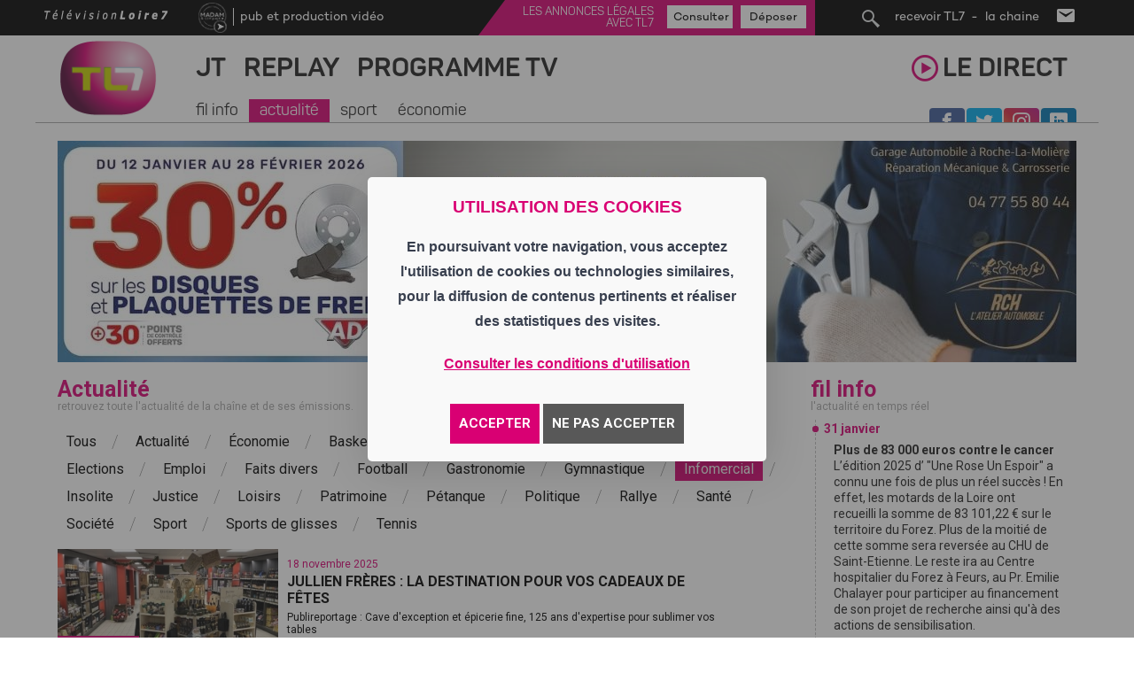

--- FILE ---
content_type: text/html; charset=UTF-8
request_url: https://www.tl7.fr/actualites-loire/actualite/infomercial_36.html
body_size: 43774
content:
<!doctype html>
<html>
<head>
<title>Infomercial - TL7, T&eacute;l&eacute;vision loire 7</title>
<base href="https://www.tl7.fr/" />
<meta charset="utf-8">
<meta name="description" content="Retrouvez toute l&#039;actualit&eacute; de la cha&icirc;ne et de ses &eacute;missions." />
<meta name="keywords" content="" />
	<meta name="robots" content="all,follow,index" />
<meta name="viewport" content="width=device-width, height=device-height, initial-scale=1.0, maximum-scale=1.0, user-scalable=no">
<!-- Facebook -->
<meta property="og:type" content="website" />
<meta property="og:url" content="https://www.tl7.fr/actualites-loire/actualite.html" />
<meta property="og:title" content="Infomercial - TL7, T&eacute;l&eacute;vision loire 7" />
<meta property="og:description" content="Retrouvez toute l&#039;actualit&eacute; de la cha&icirc;ne et de ses &eacute;missions." />
<meta property="og:image" content="https://www.tl7.fr/images/interface/bannerLogo.png" />
<meta property="fb:admins" content="746959029" />
<meta property="fb:app_id" content="218335568637129" />
<meta name="facebook-domain-verification" content="yizdvqjsl601i5noc2if7238abqumg" />
<!-- /Facebook -->
<meta name="theme-color" content="#d90073" />
<link href="css/icomoon.min.css" rel="stylesheet" type="text/css" />
<link href="css/pixelcreo.min.css?v=3.4.2" rel="stylesheet" type="text/css" />
<link href="css/fonts.min.css?v=3.4.2" rel="stylesheet" type="text/css" />
<link href="css/main.min.css?v=3.4.2" rel="stylesheet" type="text/css" />
<link href="css/banner.min.css?v=3.4.2" rel="stylesheet" type="text/css" />
<link href="css/msgBox.min.css?v=3.4.2" rel="stylesheet" type="text/css" />
<link href="css/footer.min.css?v=3.4.2" rel="stylesheet" type="text/css" />
<link href="css/rightCol.min.css?v=3.4.2" rel="stylesheet" type="text/css" />
<link rel="stylesheet" href="js/fancybox/jquery.fancybox.css?v=2.1.5" type="text/css" media="screen" />
<link href="js/angularjs/angular-material.min.css" rel="stylesheet" type="text/css" />
<link rel="preconnect" href="https://fonts.googleapis.com">
<link rel="preconnect" href="https://fonts.gstatic.com" crossorigin>
<link href="https://fonts.googleapis.com/css2?family=Roboto:ital,wght@0,100;0,300;0,400;0,500;0,700;0,900;1,100;1,300;1,400;1,500;1,700;1,900&display=swap" rel="stylesheet">
<link rel="canonical" href="https://www.tl7.fr/actualites-loire/actualite.html"><link rel="next" href="actualites-loire/actualite/infomercial_36_2.html" /><link href="css/actualites.min.css?v=3.4.2" rel="stylesheet" type="text/css" />
<script type="text/javascript" src="js/jquery-1.10.2.min.js"></script>
<script type="text/javascript" src="js/jquery-ui.min.js"></script>
<script type="text/javascript" src="js/main.min.js?v=3.4.2"></script>
<script type="text/javascript" src="js/traitementForm.min.js"></script>
<script type="text/javascript" src="js/msgBox.min.js?v=3.4.2"></script>
<script type="text/javascript" src="js/fancybox/jquery.fancybox.pack.js?v=2.1.5"></script>
<script type='text/javascript' src='js/fastclick.js'></script>
<script type="text/javascript" src="js/angularjs/angular.min.js"></script>
<script type="text/javascript" src="js/angularjs/angular-aria.min.js"></script>
<script type="text/javascript" src="js/angularjs/angular-animate.min.js"></script>
<script type="text/javascript" src="js/angularjs/angular-material.min.js"></script>
<script type="text/javascript" src="js/angularjs/angular-touch.min.js"></script>
<script type="text/javascript" src="js/angularModules.js?v=2"></script>
<script>
  (function(i,s,o,g,r,a,m){i['GoogleAnalyticsObject']=r;i[r]=i[r]||function(){
  (i[r].q=i[r].q||[]).push(arguments)},i[r].l=1*new Date();a=s.createElement(o),
  m=s.getElementsByTagName(o)[0];a.async=1;a.src=g;m.parentNode.insertBefore(a,m)
  })(window,document,'script','https://www.google-analytics.com/analytics.js','ga');

  ga('create', 'UA-15771009-17', 'auto');
  ga('send', 'pageview');
</script>
<!-- Global site tag (gtag.js) - Google Analytics -->
<script async src="https://www.googletagmanager.com/gtag/js?id=G-E16NB4GEPC"></script>
<script>
  window.dataLayer = window.dataLayer || [];
  function gtag(){dataLayer.push(arguments);}
  gtag('js', new Date());

  gtag('config', 'G-E16NB4GEPC');
</script>
<script type="text/javascript">
var _wsq = _wsq || []; _wsq.push(['_setNom', 'tl7646']); _wsq.push(['_wysistat']); (function(){ var ws = document.createElement('script'); ws.type = 'text/javascript'; ws.async = true; ws.src = ('https:' == document.location.protocol ? 'https://www' : 'http://www') + '.wysistat.com/ws.jsa'; var s = document.getElementsByTagName('script')[0]||document.getElementsByTagName('body')[0]; s.parentNode.insertBefore(ws, s); })();
</script>
<script defer src="https://cdn.unblockia.com/h.js"></script>
<script type="text/javascript" src="js/spin.min.js"></script>
<script type="text/javascript" src="js/infiniteScroll.min.js"></script>
<script type="text/javascript" src="js/actualites.min.js?v=3.4.2"></script>
<script type="text/javascript">
$(document).ready(function(e) {
	initListeActualites(1);
});
</script>
</head>
<body  ng-controller="SideMenuCtrl" ng-app="tl7">
<aside class="cookies-msg hide">
	<div class="msg">
		<h2>Utilisation des cookies</h2>
		<p>En poursuivant votre navigation, vous acceptez l'utilisation de cookies ou technologies similaires, pour la diffusion de contenus pertinents et réaliser des statistiques des visites. <br><a title="Consultez nos conditions générales" href="mentions-legales.html" target="_blank">Consulter les conditions d'utilisation</a></p>
		<div>
			<button type="button" onclick="acceptCookies();">ACCEPTER</button>
			<button type="button" class="refuse" onclick="acceptCookies(false);">NE PAS ACCEPTER</button>
		</div>
	</div>
</aside>
<script type="text/javascript">
$(document).ready(function () {
	$('.cookies-msg').removeClass('hide');
	$('body').addClass('locked');
});
</script>
<div id="fb-root"></div>
<section id="divWrapper">
	<!-- BANNER -->
    <div class="bannerBkg"></div>
<div class="banner">
    <div class="overBannerContent">
        <div class="bannerContent">
            <div class="overLogoLegend"><a href="/" title="Accueil - TL7, Télévision loire 7"><img src="images/interface/bannerLegendeLogo.png" /></a></div>
			<div class="modRecherche spacerJeuxConcours">
                <form class="formRecherche" name="formRecherche" action="rechercher/" onsubmit="return verifFormRecherche();" autocomplete="off" method="GET">
                    <div class="champsRecherche">
						<button type="button" class="btnRecherche icomoon-search2"></button>
                        <input type="text" name="recherche" class="inputRecherche panton" placeholder="mots clés / communes">
                        <button type="submit" class="btnSubmitRecherche panton-extrablack">Ok</button>
                    </div>
                </form>
            </div>
            <ul class="menuSpectateurs">
                <li><a href="presentation.html" title="Présentation">recevoir TL7&nbsp;&nbsp;-&nbsp;&nbsp;la chaine</a></li>
				                <li class=""><a class="btnContact" href="contact-et-acces.html" title="Contact et accès"><i class="icone icomoon-envelop5"></i></a></li>
            </ul>
            <ul class="corporateMenu">
				<li class="prodVideo">
					<a href="madam-et-cie-production-video.html" title="Madam & Compagnie, Pub et production vidéo">
						<span class="logoMadam"></span>
						pub et production vidéo
					</a>
				</li>
            </ul>
			<div class="annoncesMenu">
				<div class="titre">Les annonces légales<br>avec TL7</div>
				<div class="boutons">
					<span class="boutonSousMenu">
						Consulter
						<ul class="sousMenu">
							<li><a href="annonces-legales/" title="Annonces Légales">Les annonces légales</a></li>
							<li><a href="comptes-annuels.html" title="Comptes annuels">Les comptes annuels</a></li>
						</ul>
					</span>
					<a href="https://annonceslegales.legalespartenaires.com/saisie?source=tl7" title="Déposer une annonce légale" target="_blank">Déposer</a>
				</div>
			</div>
        </div>
	</div>
	<div class="bannerContent main">
    	<div class="divLogo">
        	<a class="btnHomeLogo" href="/" title="Accueil - TL7, Télévision loire 7"><img src="images/interface/bannerLogo.png" alt="Accueil - TL7, Télévision loire 7" /></a>
		</div>
        <button class="btnOpenSideMenu campton-light" ng-click="toggleLeft();" ng-class="{open:isOpenLeft()}"><span class="icone icomoon-menu9"></span><div>MENU</div></button> 
        <ul class="menu menuTop campton-light">
            <li class=""><a href="replay/le-jt_1.html" title="Le JT"><div>JT</div></a></li>
            <li class="btnBannerMobile"><a class="btnReplay" href="replay.html" title="Replay des émissions"><span class="icone icomoon-first"></span><div>Replay</div></a></li>          
            <li class=""><a href="guide-des-programmes-tv.html" title="Guide des programmes"><div>Programme tv</div></a></li>
            <li class="btnBannerMobile ledirect"><a class="btnLive" href="direct.html" title="Direct"><span class="icone icomoon-play2"></span><div><span class="hideMobile">Le </span>Direct</div></a></li>        
        </ul>
        <ul class="menu menuPrincipal panton">
            <li class="submenu"><a href="fil-info-loire.html" title="Fil info"><div>fil info</div></a></li>
							<li class="submenu active"><a href="actualites-loire/actualite.html" title="Actualité"><div>Actualité</div></a></li>							<li class="submenu"><a href="actualites-loire/sports.html" title="Sport"><div>Sport</div></a></li>							<li class="submenu"><a href="actualites-loire/economie.html" title="Économie"><div>Économie</div></a></li>																								            <li class="socialLinks">
                <a class="facebook" href="https://www.facebook.com/tl7loire/" title="Retrouvez la TL7 sur Facebook"><i class="icomoon-facebook"></i></a>
                <a class="twitter" href="https://twitter.com/tl7loire" title="Retrouvez la TL7 sur Twitter"><i class="icomoon-twitter"></i></a>
                <a class="instagram" href="https://www.instagram.com/tl7loire/" title="Retrouvez la TL7 sur Instagram"><i class="icomoon-instagram"></i></a>
                <a class="linkedin" href="https://fr.linkedin.com/company/television-loire-7" title="Retrouvez la TL7 sur Linkedin"><i class="icomoon-linkedin"></i></a>
            </li>            
        </ul>
    </div>
</div>    <!-- SIDE MENU -->
    <md-sidenav class="md-sidenav-left md-closed" md-component-id="left">
    <md-content class="inner">
        <div class="section">
            <ul class="menu sideMenu panton black">
				<li><a href="replay/le-jt_1.html" title="Le JT">LE JT</a></li>	
				<li><a href="fil-info-loire.html" title="Fil info">FIL INFO</a></li>
				<li class="noLink">
					<a onclick="showHideSubMenuMobile(this);">ACTUALITES</a>
					<ul class="black">
													<li><a href="actualites-loire/actualite.html" title="Actualité">Actualite</a></li>													<li><a href="actualites-loire/sports.html" title="Sport">Sport</a></li>													<li><a href="actualites-loire/economie.html" title="Économie">Economie</a></li>																																																		</ul>
				</li>
				<li><a href="replay.html" title="Replay des émissions">EMISSIONS</a></li>
				<li><a href="guide-des-programmes-tv.html" title="Guide des programmes">PROGRAMME TV</a></li>
				<li><a href="dernieres-videos.html" title="Replays">DERNIERES VIDEOS</a></li>
				<li><a href="dernieres-emissions.html" title="Dernières émissions">DERNIERES EMISSIONS</a></li>
				<li><a href="madam-et-cie-production-video.html" title="Madam & Compagnie, Pub et production vidéo">PUB ET PRODUCTION VIDEO</a></li>
				<li><a href="presentation.html" title="Présentation">LA CHAINE</a></li>
				<li><a href="contact-et-acces.html" title="Contact et accès">CONTACT</a></li>
				<li><a href="reseaux-sociaux.html" title="Réseaux sociaux">RESEAUX SOCIAUX</a></li>
				<li><a href="mentions-legales.html" title="Mentions Légales">MENTIONS LEGALES</a></li>
				<li><a href="annonces-legales/" title="Annonces Légales">ANNONCES LEGALES</a></li>
				<li><a href="https://annonceslegales.legalespartenaires.com/saisie?source=tl7" title="Déposer une annonce légale" target="_blank">DEPOSER ANNONCE LEGALE</a></li>
				<li><a href="comptes-annuels.html" title="Comptes annuels">COMPTES ANNUELS</a></li>
            </ul>
        </div>
        <div class="section">
            <div class="divInfosChaines panton greyBlack1">
                <span class="titre">Recevoir TL7 :</span>
                <span class="chaine">TNT HD : Canal 31</span>
                <span class="chaine">FREE : 30 &amp; 933</span>
				<span class="chaine">ORANGE : 30 &amp; 384</span>
				<span class="chaine">SFR : 478</span>
                <span class="chaine">BOUYGUES : 314</span>
				<span class="chaine">SOSH : 384</span>
            </div>
        </div>
    </md-content>
</md-sidenav>    <md-content>
        <div id="divContent" role="main">
            <div class="divCenterContent">
					<aside class="custom-ads-bar">
		<a href="redirection-pbs/139/?url=https%3A%2F%2Fwww.ad.fr%2Fgarage%2Fgarage-ad-expert-rch-l-atelier-automobile" target="_blank" title="Consulter">
			<picture>
				<source srcset="https://www.tl7.fr/fichiers/pbs/139/139_mobile.jpg?v=1769787405" media="(max-width: 640px)">				<img src="https://www.tl7.fr/fichiers/pbs/139/139_desk.jpg?v=1769787405" alt="RCH auto">
			</picture>
		</a>
		<script type="text/javascript">$(document).ready(function(e) { trackingPublicite('139','240a1ac2980edc242f549062346f54ab'); });</script>
	</aside>
									<div class="mainCols">
					<div class="leftCol">
						<div class="headerPage">
							<div class="titrePage">
								<h1 class="titre">Actualité</h1>
								<div class="sousTitre">Retrouvez toute l'actualité de la chaîne et de ses émissions.</div>
							</div>
						</div>
						<div class="divActualites" data-groupe="1" data-categorie="36">	
															<ul class="filtresCategories">
									<li><a  href="actualites-loire/actualite.html" title="Actualité">Tous</a></li>
																			<li><a  href="actualites-loire/actualite/divers_1.html" title="Divers">Actualité</a></li>
																			<li><a  href="actualites-loire/actualite/divers_3.html" title="Divers">Économie</a></li>
																			<li><a  href="actualites-loire/actualite/basketball_13.html" title="Basketball">Basketball</a></li>
																			<li><a  href="actualites-loire/actualite/bilans_37.html" title="Bilans">Bilans</a></li>
																			<li><a  href="actualites-loire/actualite/courses-a-pied_14.html" title="Courses à pied">Courses à pied</a></li>
																			<li><a  href="actualites-loire/actualite/divers_4.html" title="Divers">Culture</a></li>
																			<li><a  href="actualites-loire/actualite/elections_26.html" title="Elections">Elections</a></li>
																			<li><a  href="actualites-loire/actualite/emploi_27.html" title="Emploi">Emploi</a></li>
																			<li><a  href="actualites-loire/actualite/faits-divers_28.html" title="Faits divers">Faits divers</a></li>
																			<li><a  href="actualites-loire/actualite/football_8.html" title="Football">Football</a></li>
																			<li><a  href="actualites-loire/actualite/gastronomie_7.html" title="Gastronomie">Gastronomie</a></li>
																			<li><a  href="actualites-loire/actualite/gymnastique_17.html" title="Gymnastique">Gymnastique</a></li>
																			<li><a class="active" href="actualites-loire/actualite/infomercial_36.html" title="Infomercial">Infomercial</a></li>
																			<li><a  href="actualites-loire/actualite/insolite_29.html" title="Insolite">Insolite</a></li>
																			<li><a  href="actualites-loire/actualite/justice_30.html" title="Justice">Justice</a></li>
																			<li><a  href="actualites-loire/actualite/loisirs_31.html" title="Loisirs">Loisirs</a></li>
																			<li><a  href="actualites-loire/actualite/patrimoine_32.html" title="Patrimoine">Patrimoine</a></li>
																			<li><a  href="actualites-loire/actualite/petanque_18.html" title="Pétanque">Pétanque</a></li>
																			<li><a  href="actualites-loire/actualite/politique_33.html" title="Politique">Politique</a></li>
																			<li><a  href="actualites-loire/actualite/rallye_19.html" title="Rallye">Rallye</a></li>
																			<li><a  href="actualites-loire/actualite/sante_34.html" title="Santé">Santé</a></li>
																			<li><a  href="actualites-loire/actualite/societe_35.html" title="Société">Société</a></li>
																			<li><a  href="actualites-loire/actualite/divers_2.html" title="Divers">Sport</a></li>
																			<li><a  href="actualites-loire/actualite/sports-de-glisses_21.html" title="Sports de glisses">Sports de glisses</a></li>
																			<li><a  href="actualites-loire/actualite/tennis_22.html" title="Tennis">Tennis</a></li>
																	</ul>
														<div id="listeActualites" class="liste">
								<noscript>
																			<div class="element" onclick="openLink('actualites-loire/actualite/actualite_1/un-nouvel-espoir-offensif-arrive-chez-les-verts_12970.html');">
											<div class="image">
												<img src="fichiers/actualites/12970/11792_listing.jpg?v=1770057345" />
												<a class="rubrique" href="actualites-loire/actualite/actualite_1.html" title="Actualité">Actualité</a>
											</div>
											<a href="actualites-loire/actualite/actualite_1/un-nouvel-espoir-offensif-arrive-chez-les-verts_12970.html" title="Un nouvel espoir offensif arrive chez les Verts">
												<div class="date"> 2 février 2026</div>
												<h2 class="titre">Un nouvel espoir offensif arrive chez les Verts</h2>
												<div class="description">Le jeune attaquant estonien, Marten-Chris Paalberg rejoint l'AS Saint-Étienne jusqu'en 2028. </div>
											</a>
										</div>
																			<div class="element" onclick="openLink('actualites-loire/actualite/actualite_1/asse-mercato-aboubaka-soumahoro-rejoint-les-verts_12969.html');">
											<div class="image">
												<img src="fichiers/actualites/12969/11791_listing.jpg?v=1770056471" />
												<a class="rubrique" href="actualites-loire/actualite/actualite_1.html" title="Actualité">Actualité</a>
											</div>
											<a href="actualites-loire/actualite/actualite_1/asse-mercato-aboubaka-soumahoro-rejoint-les-verts_12969.html" title="ASSE Mercato : Aboubaka Soumahoro rejoint les Verts">
												<div class="date"> 2 février 2026</div>
												<h2 class="titre">ASSE Mercato : Aboubaka Soumahoro rejoint les Verts</h2>
												<div class="description">Défenseur central international français U20, Aboubaka Soumahoro (20 ans) rejoint l'ASSE en prêt avec option d'achat depuis Hambourg SV (Allemagne).</div>
											</a>
										</div>
																			<div class="element" onclick="openLink('actualites-loire/economie/economie_3/la-loire-a-l-international-nigay-s-allie-a-un-geant-indien-du-mais_12968.html');">
											<div class="image">
												<img src="fichiers/actualites/12968/11793_listing.jpg?v=1770059229" />
												<a class="rubrique" href="actualites-loire/economie/economie_3.html" title="Économie">Économie</a>
											</div>
											<a href="actualites-loire/economie/economie_3/la-loire-a-l-international-nigay-s-allie-a-un-geant-indien-du-mais_12968.html" title="La Loire &agrave; l&rsquo;international : Nigay s&rsquo;allie &agrave; un g&eacute;ant indien du ma&iuml;s">
												<div class="date"> 2 février 2026</div>
												<h2 class="titre">La Loire à l'international : Nigay s'allie à un géant indien du maïs</h2>
												<div class="description">La PME familiale forézienne, experte en caramel depuis 170 ans, s'associe à un géant indien pour construire une usine à Ahmedabad. Objectif : séduire les marchés d'Asie et d'Afrique.</div>
											</a>
										</div>
																			<div class="element video" onclick="openLink('actualites-loire/actualite/actualite_1/philippe-montanier-comme-guide-vers-la-ligue-1_12967.html');">
											<div class="image">
												<img src="fichiers/actualites/12967/11790_listing.jpg?v=1770054933" />
												<a class="rubrique" href="actualites-loire/actualite/actualite_1.html" title="Actualité">Actualité</a>
											</div>
											<a href="actualites-loire/actualite/actualite_1/philippe-montanier-comme-guide-vers-la-ligue-1_12967.html" title="Philippe Montanier comme guide vers la Ligue 1">
												<div class="date"> 2 février 2026</div>
												<h2 class="titre">Philippe Montanier comme guide vers la Ligue 1 </h2>
												<div class="description">L'AS Saint-Étienne a choisi l'expérience pour tenter de relancer sa saison. Après la fin de l'ère Eirik Horneland, le club du Forez a officialisé l'arrivée de Philippe Montanier sur son banc. Un entraîneur rompu aux joutes de la montée en Ligue 1, pr...</div>
											</a>
										</div>
																			<div class="element video" onclick="openLink('actualites-loire/actualite/actualite_1/des-professionnels-des-espaces-verts-de-toute-la-region-reunis-a-saint-chamond-autour-du-vegetal-local_12965.html');">
											<div class="image">
												<img src="fichiers/actualites/12965/11788_listing.jpg?v=1770042797" />
												<a class="rubrique" href="actualites-loire/actualite/actualite_1.html" title="Actualité">Actualité</a>
											</div>
											<a href="actualites-loire/actualite/actualite_1/des-professionnels-des-espaces-verts-de-toute-la-region-reunis-a-saint-chamond-autour-du-vegetal-local_12965.html" title="Des professionnels des espaces verts de toute la r&eacute;gion r&eacute;unis &agrave; Saint-Chamond autour du v&eacute;g&eacute;tal local">
												<div class="date"> 2 février 2026</div>
												<h2 class="titre">Des professionnels des espaces verts de toute la région réunis à Saint-Chamond a...</h2>
												<div class="description">À Saint-Chamond, le service Espaces Verts expérimente depuis plusieurs années une autre manière de penser la végétalisation urbaine. En s'appuyant sur des plantes issues de semences locales, la Ville a organisé une journée technique d'échanges avec p...</div>
											</a>
										</div>
																			<div class="element video" onclick="openLink('actualites-loire/actualite/actualite_1/le-loire-biere-festival-revient-a-saint-galmier-pour-une-deuxieme-edition-encore-plus-festive_12964.html');">
											<div class="image">
												<img src="fichiers/actualites/12964/11787_listing.jpg?v=1770038436" />
												<a class="rubrique" href="actualites-loire/actualite/actualite_1.html" title="Actualité">Actualité</a>
											</div>
											<a href="actualites-loire/actualite/actualite_1/le-loire-biere-festival-revient-a-saint-galmier-pour-une-deuxieme-edition-encore-plus-festive_12964.html" title="Le Loire Bi&egrave;re Festival revient &agrave; Saint-Galmier pour une deuxi&egrave;me &eacute;dition encore plus festive">
												<div class="date"> 2 février 2026</div>
												<h2 class="titre">Le Loire Bière Festival revient à Saint-Galmier pour une deuxième édition encore...</h2>
												<div class="description">Après une première édition qui a séduit près de 1 800 visiteurs, le Loire Bière Festival fait son retour les 28 février et 1er mars 2026 à l'hippodrome de Saint-Galmier. Un rendez-vous convivial porté par les brasseurs ligériens, bien décidés à faire...</div>
											</a>
										</div>
																			<div class="element video" onclick="openLink('actualites-loire/actualite/actualite_1/les-hebergements-insolites-seduisent-de-plus-en-plus-dans-la-loire_12963.html');">
											<div class="image">
												<img src="fichiers/actualites/12963/11786_listing.jpg?v=1770028174" />
												<a class="rubrique" href="actualites-loire/actualite/actualite_1.html" title="Actualité">Actualité</a>
											</div>
											<a href="actualites-loire/actualite/actualite_1/les-hebergements-insolites-seduisent-de-plus-en-plus-dans-la-loire_12963.html" title="Les h&eacute;bergements insolites s&eacute;duisent de plus en plus dans la Loire">
												<div class="date"> 2 février 2026</div>
												<h2 class="titre">Les hébergements insolites séduisent de plus en plus dans la Loire</h2>
												<div class="description">Cabanes perchées, logements flottants ou tentes en pleine nature : depuis une dizaine d'années, les hébergements insolites se multiplient dans la Loire. En 2023, le département comptait 85 structures différentes, offrant au total 345 lits, une tendan...</div>
											</a>
										</div>
																			<div class="element" onclick="openLink('actualites-loire/actualite/actualite_1/serie-de-cambriolages-dans-le-roannais-les-habitants-appeles-a-la-vigilance_12962.html');">
											<div class="image">
												<img src="fichiers/actualites/12962/11785_listing.jpg?v=1770028160" />
												<a class="rubrique" href="actualites-loire/actualite/actualite_1.html" title="Actualité">Actualité</a>
											</div>
											<a href="actualites-loire/actualite/actualite_1/serie-de-cambriolages-dans-le-roannais-les-habitants-appeles-a-la-vigilance_12962.html" title="S&eacute;rie de cambriolages dans le Roannais : les habitants appel&eacute;s &agrave; la vigilance">
												<div class="date"> 2 février 2026</div>
												<h2 class="titre">Série de cambriolages dans le Roannais : les habitants appelés à la vigilance</h2>
												<div class="description">Cinq cambriolages ont été commis le 31 janvier entre 12 h et 22 h 30 dans plusieurs communes du Roannais : Commelle-Vernay, Villemontais et Saint-Cyr-de-Favières.</div>
											</a>
										</div>
																			<div class="element" onclick="openLink('actualites-loire/actualite/actualite_1/plein-d-essence-moteurs-a-l-arret-une-erreur-de-carburant-reconnue-a-intermarche_12961.html');">
											<div class="image">
												<img src="fichiers/actualites/12961/11784_listing.jpg?v=1770027182" />
												<a class="rubrique" href="actualites-loire/actualite/actualite_1.html" title="Actualité">Actualité</a>
											</div>
											<a href="actualites-loire/actualite/actualite_1/plein-d-essence-moteurs-a-l-arret-une-erreur-de-carburant-reconnue-a-intermarche_12961.html" title="Plein d&rsquo;essence, moteurs &agrave; l&rsquo;arr&ecirc;t : une erreur de carburant reconnue &agrave; Intermarch&eacute;">
												<div class="date"> 2 février 2026</div>
												<h2 class="titre">Plein d'essence, moteurs à l'arrêt : une erreur de carburant reconnue à Intermar...</h2>
												<div class="description">Un incident rare a touché la station-service Intermarché de Riorges, près de Roanne, le lundi 12 janvier 2026. Plusieurs automobilistes ont vu leur véhicule tomber en panne après avoir fait le plein d'essence. En cause : un mélange accidentel de carb...</div>
											</a>
										</div>
																			<div class="element video" onclick="openLink('actualites-loire/actualite/actualite_1/coupe-de-cheveux-solidaire-contre-le-cancer-a-la-prefecture_12966.html');">
											<div class="image">
												<img src="fichiers/actualites/12966/11789_listing.jpg?v=1770048740" />
												<a class="rubrique" href="actualites-loire/actualite/actualite_1.html" title="Actualité">Actualité</a>
											</div>
											<a href="actualites-loire/actualite/actualite_1/coupe-de-cheveux-solidaire-contre-le-cancer-a-la-prefecture_12966.html" title="Coupe de cheveux solidaire contre le cancer &agrave; la pr&eacute;fecture">
												<div class="date"> 2 février 2026</div>
												<h2 class="titre">Coupe de cheveux solidaire contre le cancer à la préfecture</h2>
												<div class="description">À l'occasion de la Journée mondiale contre le cancer, la préfecture de la Loire s'est mobilisée. Pour la première fois, un salon de coiffure éphémère a été installé dans l'un des petits salons du bâtiment, avec pour objectif de récolter des dons au p...</div>
											</a>
										</div>
																	</noscript>
							</div>
							<div id="loadingContentSpinner"></div>
						</div>
					</div>
					<script type="text/javascript" src="js/rightCol.min.js?v=3.4.2"></script>
<div class="rightCol">
	<div class="zoneSection zoneFilInfo">
		<h2 class="titre">fil info</h2>
		<div class="sousTitre">l'actualité en temps réel</div>
		<div class="filInfosListe">
							<div class="filInfo" onClick="openLink('fil-info-loire/plus-de-83-000-euros-contre-le-cancer_12948.html');">
					<div class="heure">31 janvier</div>
					<h3 class="titre"><a href="fil-info-loire/plus-de-83-000-euros-contre-le-cancer_12948.html" title="Plus de 83 000 euros contre le cancer">Plus de 83 000 euros contre le cancer</a></h3>
										<div class="descriptif"><p>L&rsquo;&eacute;dition 2025 d&rsquo; "Une Rose Un Espoir" a connu une fois de plus un r&eacute;el succ&egrave;s ! En effet, les motards de la Loire ont recueilli&nbsp;la somme de 83 101,22 &euro; sur le territoire du Forez. Plus de la moiti&eacute; de cette somme sera revers&eacute;e au CHU de Saint-Etienne. Le reste ira au Centre hospitalier du Forez &agrave; Feurs, au&nbsp;Pr. Emilie Chalayer pour participer au financement de son projet de recherche ainsi qu'&agrave; des actions de sensibilisation.&nbsp;</p></div>
				</div>
							<div class="filInfo" onClick="openLink('fil-info-loire/24-heures-pour-dire-stop-au-cancer_12922.html');">
					<div class="heure">28 janvier</div>
					<h3 class="titre"><a href="fil-info-loire/24-heures-pour-dire-stop-au-cancer_12922.html" title="24 heures pour dire stop au cancer">24 heures pour dire stop au cancer</a></h3>
										<div class="descriptif"><p>Le&nbsp;samedi 7 f&eacute;vrier &agrave; 10h de l'h&ocirc;pital Nord de Saint-Priest-en-Jarez, un groupe de 5 jeunes lig&eacute;riens d&eacute;butera un d&eacute;fi de 24 heures contre le cancer, alternant la course &agrave; pied et la marche. "<em>Le projet a &eacute;t&eacute; pens&eacute; comme ouvert et accessible : toute personne se sentant concern&eacute;e, touch&eacute;e ou d&eacute;sireuse de participer pourra nous rejoindre &agrave; certains moments du parcours, &agrave; son niveau, pour quelques minutes ou quelques kilom&egrave;tres</em>", expliquent les organisateurs. <a href="https://www.instagram.com/24heuresdelespoir/" target="_blank" rel="noopener">EN SAVOIR +</a></p></div>
				</div>
							<div class="filInfo" onClick="openLink('fil-info-loire/cine-debat-atour-du-handicap-avec-campan-et-jollien_12878.html');">
					<div class="heure">23 janvier</div>
					<h3 class="titre"><a href="fil-info-loire/cine-debat-atour-du-handicap-avec-campan-et-jollien_12878.html" title="Cin&eacute;-d&eacute;bat atour du handicap avec Campan et Jollien">Ciné-débat atour du handicap avec Campan et Jollien</a></h3>
										<div class="descriptif"><p>L&rsquo;association Handi-love, engag&eacute;e pour l&rsquo;inclusion, le vivre-ensemble et la lutte contre les pr&eacute;jug&eacute;s li&eacute;s au handicap, organise&nbsp;un cin&eacute;-d&eacute;bat autour du film Presque, le mardi 24 f&eacute;vrier, &agrave; L&rsquo;OPSIS de Roche-la-Moli&egrave;re (19h30). Cette projection se d&eacute;roulera en pr&eacute;sence de Bernard Campan et Alexandre Jollien, suivi d&rsquo;un &eacute;change avec le public (entr&eacute;e : 8 euros). Info et r&eacute;servations : <a href="https://www.handi-love.com/" target="_blank" rel="noopener">handi-love.com</a></p></div>
				</div>
							<div class="filInfo" onClick="openLink('fil-info-loire/28e-festival-pass-musiques_12849.html');">
					<div class="heure">20 janvier</div>
					<h3 class="titre"><a href="fil-info-loire/28e-festival-pass-musiques_12849.html" title="28e Festival Pass' Musiques">28e Festival Pass' Musiques</a></h3>
										<div class="descriptif"><p>L'Office Musical Saint-Etienne M&eacute;tropole organise cette ann&eacute;e son 28e Pass'Musiques, du 18 mars au 1er avril. Les 11 concerts se d&eacute;rouleront dans diff&eacute;rents lieux de l'agglom&eacute;ration, dont la Com&egrave;te &agrave; Saint-Etienne (25 euros le Pass pour assister &agrave; tous les concerts). L'Office Musical est une association qui f&eacute;d&egrave;re des ensembles de pratique musicale de Saint-Etienne M&eacute;tropole (Chorales, Ensembles Vocaux, Orchestres Symphonique, ensembles instrumentaux ; Harmonies, Brass-Band et Bigband) et festivals (FestyVocal, RML, Passion Baroque).&nbsp;</p></div>
				</div>
							<div class="filInfo" onClick="openLink('fil-info-loire/le-loire-biere-festival-2026_12850.html');">
					<div class="heure">20 janvier</div>
					<h3 class="titre"><a href="fil-info-loire/le-loire-biere-festival-2026_12850.html" title="Le Loire Bi&egrave;re Festival 2026">Le Loire Bière Festival 2026</a></h3>
										<div class="descriptif"><p>La 2e &eacute;dition du Loire Bi&egrave;re Festival aura lieu le samedi 28 f&eacute;vrier et le dimanche 1er mars &agrave; l'hippodrome de Saint-Galmier.14 brasseries de la Loire seront pr&eacute;sentes tout au long du week-end&nbsp;pour pr&eacute;senter leurs productions respectives. De nombreuses animations sont aussi pr&eacute;vues lors de ces 2 jours : concert, ateliers... La 1&egrave;re &eacute;dition en 2025, de cet &eacute;v&egrave;nement organis&eacute; par l&rsquo;ABIL (Association des Brasseries Ind&eacute;pendantes de la Loire), avait rassembl&eacute; plus de 1 800 visiteurs.&nbsp;</p></div>
				</div>
							<div class="filInfo" onClick="openLink('fil-info-loire/l-imse-recoit-le-trophee-ambassadeur-d-or-h-formation_12820.html');">
					<div class="heure">15 janvier</div>
					<h3 class="titre"><a href="fil-info-loire/l-imse-recoit-le-trophee-ambassadeur-d-or-h-formation_12820.html" title="L&rsquo;IMS&Eacute; re&ccedil;oit le troph&eacute;e Ambassadeur d&rsquo;Or H+ Formation">L’IMSÉ reçoit le trophée Ambassadeur d’Or H+ Formation </a></h3>
										<div class="descriptif"><p>Le 9 d&eacute;cembre 2025, L&rsquo;Institut des M&eacute;tiers de Saint-Etienne (IMS&Eacute;) a re&ccedil;u le troph&eacute;e "Ambassadeur d&rsquo;Or H+ Formation" remis par la R&eacute;gion Auvergne-Rh&ocirc;ne-Alpes. Cette distinction vient saluer plus de 9 ann&eacute;es d&rsquo;engagement en faveur de l&rsquo;acc&egrave;s &agrave; la formation, de l&rsquo;accompagnement et de l&rsquo;insertion professionnelle des apprentis en situation de handicap. Ce dispositif H+, coordonn&eacute; par Sylvie Gonnet, comprend une &eacute;quipe d&rsquo;enseignants sp&eacute;cialis&eacute;s qui assure des cours individuels et des p&eacute;dagogies adapt&eacute;es.&nbsp;</p></div>
				</div>
							<div class="filInfo" onClick="openLink('fil-info-loire/christophe-barratier-au-family_12802.html');">
					<div class="heure">14 janvier</div>
					<h3 class="titre"><a href="fil-info-loire/christophe-barratier-au-family_12802.html" title="Christophe Barratier au Family">Christophe Barratier au Family </a></h3>
										<div class="descriptif"><p>Christophe Barratier sera pr&eacute;sent au Family Cin&eacute;ma de Saint-Just-Saint-Rambert, ce vendredi 16 janvier &agrave; 19h30. Le r&eacute;alisateur de "Les Choristes", "Faubourg 26" ou encore "Envole-moi" viendra &eacute;changer avec le public apr&egrave;s la projection en avant-premi&egrave;re de son nouveau film "Les enfants de la r&eacute;sistance".</p></div>
				</div>
							<div class="filInfo" onClick="openLink('fil-info-loire/rassemblement-pour-les-lieux-d-accueil-enfants-parents_12791.html');">
					<div class="heure">13 janvier</div>
					<h3 class="titre"><a href="fil-info-loire/rassemblement-pour-les-lieux-d-accueil-enfants-parents_12791.html" title="Rassemblement pour les lieux d'accueil enfants-parents">Rassemblement pour les lieux d'accueil enfants-parents</a></h3>
										<div class="descriptif"><p>Face aux probl&egrave;mes financiers rencontr&eacute;s par les lieux de soutien &agrave; la parentalit&eacute;, notamment en raison des baisses de subventions de l'Etat et des collectivit&eacute;s, un rassemblement est organis&eacute; le mardi 20 janvier devant l'H&ocirc;tel-de-Ville de Saint-Etienne (15h).&nbsp;&nbsp;</p></div>
				</div>
							<div class="filInfo" onClick="openLink('fil-info-loire/les-150-ans-de-la-ligne-de-chemin-de-fer-lyon-saint-paul-montbrison_12789.html');">
					<div class="heure">12 janvier</div>
					<h3 class="titre"><a href="fil-info-loire/les-150-ans-de-la-ligne-de-chemin-de-fer-lyon-saint-paul-montbrison_12789.html" title="Les 150 ans de la ligne de chemin de fer Lyon Saint-Paul / Montbrison">Les 150 ans de la ligne de chemin de fer Lyon Saint-Paul / Montbrison</a></h3>
										<div class="descriptif"><p>Le 17&nbsp;janvier 1876, la famille Mangini mettait en service une ligne de chemin de fer pour relier en la r&eacute;gion lyonnaise et les monts du Forez. 150 ans apr&egrave;s, plusieurs associations de la r&eacute;gion proposeront des expositions sur cette ligne. Notamment, une r&eacute;trospective &agrave; Saint-Martin-en-Haut &agrave; la Maison de Pays des Monts du Lyonnais, par l&rsquo;association "Le Chemin de fer touristique de la Br&eacute;venne".&nbsp;</p></div>
				</div>
							<div class="filInfo" onClick="openLink('fil-info-loire/pour-l-emission-d-un-timbre-louis-hostin_12785.html');">
					<div class="heure">12 janvier</div>
					<h3 class="titre"><a href="fil-info-loire/pour-l-emission-d-un-timbre-louis-hostin_12785.html" title="Pour l'&eacute;mission d'un timbre Louis Hostin">Pour l'émission d'un timbre Louis Hostin </a></h3>
										<div class="descriptif"><p>Le projet d&rsquo;&eacute;mission philat&eacute;lique d&rsquo;un timbre Louis Hostin, par la Poste fran&ccedil;aise en 2028, est port&eacute; par le Coquelicot 42,&nbsp;l&rsquo;A.F.C.O.S. (Association Fran&ccedil;aise des Collectionneurs Olympiques et Sportifs) et l&rsquo;A.I.C.O. (Association Internationale des Collectionneurs Olympiques). Pour apporter votre soutien &agrave; ce projet, envoyez un mail &agrave; :&nbsp;<a href="mailto:t.rebuffel206@orange.fr" target="_blank" rel="noopener">t.rebuffel206@orange.fr</a>&nbsp;</p></div>
				</div>
					</div>
	</div>                                    
</div>				</div>	
            </div>
        </div>
        <div class="divSpacerFooter"></div>
    </md-content>
</section>
<div class="divFooter" role="contentinfo">
	<!-- FOOTER -->
	<div class="footer" itemscope itemtype="http://schema.org/Organization">
	<div class="footerTop">
    	<div class="bandeauContent panton white">
			<span class="chaine">TNT HD : <span>31</span></span>
			<span class="chaine">FREE : <span>30</span> & <span>933</span></span>
			<span class="chaine">ORANGE : <span>30</span> & <span>384</span></span>
			<span class="chaine">BOUYGUES : <span>314</span></span>
			<span class="chaine">SFR : <span>478</span></span>
			<span class="chaine">SOSH : <span>384</span></span>
        </div>
    </div>
    <div class="footerBottom">
        <div class="footerContent">
			<div class="bandeauTop">
                <ul class="menu menuTop campton-light">
                    <li><a class="btnLive" href="direct.html" title="Direct"><span class="icone icomoon-play2"></span><div>DIRECT</div></a></li>
                    <li><a class="btnReplay" href="replay.html" title="Replay des émissions"><span class="icone icomoon-first"></span><div>REPLAY</div></a></li>
                    <li><a class="btnContact" href="contact-et-acces.html" title="Contact et accès"><span class="icone icomoon-envelop5"></span><div>CONTACT</div></a></li>
				</ul>
				<button class="btnOpenSideMenu panton" ng-click="toggleLeft();">Recevoir TL7</button>
            	<div class="reseauxSociaux">
                    <a class="btnFacebook" href="https://www.facebook.com/tl7loire/" title="Retrouvez la TL7 sur Facebook"><span class="icone icomoon-facebook21"></span></a>
					<a class="btnTwitter" href="https://twitter.com/tl7loire" title="Retrouvez la TL7 sur Twitter"><span class="icone icomoon-twitter"></span></a>
					<a class="btnInstagram" href="https://www.instagram.com/tl7loire/" title="Retrouvez la TL7 sur Instagram"><span class="icone icomoon-instagram"></span></a>
					<a class="btnLinkedin" href="https://fr.linkedin.com/company/television-loire-7" title="Retrouvez la TL7 sur Linkedin"><span class="icone icomoon-linkedin"></span></a>
                </div>
			</div>
        	<div class="colonne colonne1">
                <ul class="menu menuPrincipal campton-bold">
					<li><a href="fil-info-loire.html" title="Fil info">Fil info</a></li>
											<li><a href="actualites-loire/actualite.html" title="Actualité">Actualité</a></li>											<li><a href="actualites-loire/sports.html" title="Sport">Sport</a></li>											<li><a href="actualites-loire/economie.html" title="Économie">Économie</a></li>																																						                </ul>
			</div>
        	<div class="colonne colonne2">
                <ul class="menu menuPrincipal campton-bold">
					<li><a href="replay/le-jt_1.html" title="Le JT">JT</a></li>
					<li><a href="replay.html" title="Replay des émissions">Emissions</a></li>
					<li><a href="guide-des-programmes-tv.html" title="Guide des programmes">Programme TV</a></li>
					<li><a href="dernieres-videos.html" title="Replays">Dernières vidéos</a></li>
					<li><a href="dernieres-emissions.html" title="Dernières émissions">Dernières émissions</a></li>
                </ul>
            </div>
        	<div class="colonne colonne3">
                <ul class="menu menuPrincipal campton-bold">
                	<li><a href="presentation.html" title="Présentation">La chaîne</a></li>
					<li><a href="madam-et-cie-production-video.html" title="Madam & Compagnie, Pub et production vidéo">Pub et production vidéo</a></li>
					<li><a href="reseaux-sociaux.html" title="Réseaux sociaux">Réseaux sociaux</a></li>
					<li><a href="mentions-legales.html" title="Mentions Légales">Mentions légales</a></li>
                </ul>
            </div>
        	<div class="colonneDroite">
				<div class="liensExternes">
					<a href="https://www.auvergnerhonealpes.fr" title="Région Auvergne-Rhône-Alpes"><img class="logoRegion" src="images/interface/footerLogoRegion.png" alt="O2 Software, éditeur logiciel promotion immobilière et gestion commerciale" /></a>
				</div>
                <div class="infosLegales">
                	<a href="https://www.o2-softwares.fr" title="O2 Software, éditeur logiciel promotion immobilière et gestion commerciale"><img src="images/interface/footerLogoOxygene.png" alt="O2 Software, éditeur logiciel promotion immobilière et gestion commerciale" /></a>
					<a href="https://www.pixelcreo.fr" title="PixelCréo, agence web grenoble, création sites internet, applications web"><img src="images/interface/footerLogoPixel.png" alt="PixelCréo, agence web grenoble, création sites internet, applications web" /></a>
                </div>
            </div>
        </div>
    </div>
</div></div>
</body>
</html>

--- FILE ---
content_type: text/html; charset=UTF-8
request_url: https://www.tl7.fr/views/htmlFragments/actualites_pages.php?page=1&elementsPerPage=10&idGroupe=1&idCategorie=36
body_size: 10075
content:
<div class="pageResults hidden" name="page1">
	<div class="element" onclick="openLink('actualites-loire/actualite/infomercial_36/jullien-freres-la-destination-pour-vos-cadeaux-de-fetes_12440.html');">
		<div class="image">
			<img src="fichiers/actualites/12440/11283_listing.jpg?v=1763450260" />
			<a class="rubrique" href="actualites-loire/actualite/infomercial_36.html" title="Infomercial">Infomercial</a>
		</div>
		<a href="actualites-loire/actualite/infomercial_36/jullien-freres-la-destination-pour-vos-cadeaux-de-fetes_12440.html" title="JULLIEN FR&Egrave;RES : LA DESTINATION POUR VOS CADEAUX DE F&Ecirc;TES">
			<div class="date">18 novembre 2025</div>
			<h2 class="titre">JULLIEN FRÈRES : LA DESTINATION POUR VOS CADEAUX DE FÊTES</h2>
			<div class="description">Publireportage : Cave d'exception et épicerie fine, 125 ans d'expertise pour sublimer vos tables</div>
		</a>
	</div>
	<div class="element" onclick="openLink('actualites-loire/actualite/infomercial_36/centre-de-tri-des-dechets-de-firminy-une-journee-pour-tout-comprendre-sur-le-recyclage_12181.html');">
		<div class="image">
			<img src="fichiers/actualites/12181/11035_listing.jpg?v=1760452852" />
			<a class="rubrique" href="actualites-loire/actualite/infomercial_36.html" title="Infomercial">Infomercial</a>
		</div>
		<a href="actualites-loire/actualite/infomercial_36/centre-de-tri-des-dechets-de-firminy-une-journee-pour-tout-comprendre-sur-le-recyclage_12181.html" title="Centre de tri des d&eacute;chets de Firminy : une journ&eacute;e pour tout comprendre sur le recyclage !">
			<div class="date">27 octobre 2025</div>
			<h2 class="titre">Centre de tri des déchets de Firminy : une journée pour tout comprendre sur le recyclage !</h2>
			<div class="description">Infomercial : À l'occasion de la Semaine européenne de la réduction des déchets, le centre de tri à Firminy, exploité par SUEZ, ouvre ses portes au pu...</div>
		</a>
	</div>
	<div class="element" onclick="openLink('actualites-loire/actualite/infomercial_36/saint-etienne-le-ninkasi-celebre-l-electro-locale-avec-une-after-fete-de-la-musique-explosive-et-gratuite_11407.html');">
		<div class="image">
			<img src="fichiers/actualites/11407/10306_listing.jpg?v=1750324825" />
			<a class="rubrique" href="actualites-loire/actualite/infomercial_36.html" title="Infomercial">Infomercial</a>
		</div>
		<a href="actualites-loire/actualite/infomercial_36/saint-etienne-le-ninkasi-celebre-l-electro-locale-avec-une-after-fete-de-la-musique-explosive-et-gratuite_11407.html" title="Saint-&Eacute;tienne : le Ninkasi c&eacute;l&egrave;bre l&rsquo;&eacute;lectro locale avec une &ldquo;After F&ecirc;te de la Musique&rdquo; explosive et gratuite">
			<div class="date">19 juin 2025</div>
			<h2 class="titre">Saint-Étienne : le Ninkasi célèbre l'électro locale avec une "After Fête de la Musique" explosive et gratuite</h2>
			<div class="description">Ce dimanche 22 juin, le Ninkasi Saint-Étienne transforme sa terrasse en dancefloor à ciel ouvert pour une soirée électro gratuite signée Labalaba. Une...</div>
		</a>
	</div>
	<div class="element" onclick="openLink('actualites-loire/actualite/infomercial_36/bureaux-a-la-carte-un-nouvel-espace-de-coworking-dans-l-ondaine_11127.html');">
		<div class="image">
			<img src="fichiers/actualites/11127/10035_listing.jpg?v=1746541515" />
			<a class="rubrique" href="actualites-loire/actualite/infomercial_36.html" title="Infomercial">Infomercial</a>
		</div>
		<a href="actualites-loire/actualite/infomercial_36/bureaux-a-la-carte-un-nouvel-espace-de-coworking-dans-l-ondaine_11127.html" title="Bureaux &agrave; la carte : un nouvel espace de coworking dans l&rsquo;Ondaine">
			<div class="date">12 mai 2025</div>
			<h2 class="titre">Bureaux à la carte : un nouvel espace de coworking dans l'Ondaine</h2>
			<div class="description">Infomercial : Depuis octobre 2024, Tony De Almeida a ouvert un espace de coworking chaleureux et fonctionnel, idéalement situé 1, rue Basse Ville à Fi...</div>
		</a>
	</div>
	<div class="element" onclick="openLink('actualites-loire/actualite/infomercial_36/hush-garden-votre-jardin-entretenu-toute-l-annee-sans-contraintes_10844.html');">
		<div class="image">
			<img src="fichiers/actualites/10844/9768_listing.jpg?v=1743003737" />
			<a class="rubrique" href="actualites-loire/actualite/infomercial_36.html" title="Infomercial">Infomercial</a>
		</div>
		<a href="actualites-loire/actualite/infomercial_36/hush-garden-votre-jardin-entretenu-toute-l-annee-sans-contraintes_10844.html" title="Hush Garden :  Votre jardin entretenu toute l'ann&eacute;e sans contraintes !">
			<div class="date">31 mars 2025</div>
			<h2 class="titre">Hush Garden :  Votre jardin entretenu toute l'année sans contraintes !</h2>
			<div class="description">Infomercial : Profitez d'un jardin impeccable en toute saison grâce à Hush Garden,  le spécialiste de l'entretien de jardin sur mesure.  Que ce soit p...</div>
		</a>
	</div>
	<div class="element" onclick="openLink('actualites-loire/actualite/infomercial_36/stephanoise-express-la-nouvelle-navette-economique-entre-saint-etienne-et-l-aeroport-de-lyon_10287.html');">
		<div class="image">
			<img src="fichiers/actualites/10287/9238_listing.jpg?v=1736669955" />
			<a class="rubrique" href="actualites-loire/actualite/infomercial_36.html" title="Infomercial">Infomercial</a>
		</div>
		<a href="actualites-loire/actualite/infomercial_36/stephanoise-express-la-nouvelle-navette-economique-entre-saint-etienne-et-l-aeroport-de-lyon_10287.html" title="St&eacute;phanoise Express : la nouvelle navette &eacute;conomique entre Saint-&Eacute;tienne et l&rsquo;a&eacute;roport de Lyon !">
			<div class="date">13 janvier 2025</div>
			<h2 class="titre">Stéphanoise Express : la nouvelle navette économique entre Saint-Étienne et l'aéroport de Lyon !</h2>
			<div class="description">Infomercial : À partir du 13 janvier 2025, Stéphanoise Express simplifie le transport entre Saint-Étienne et l'aéroport de Lyon Saint-Exupéry avec un ...</div>
		</a>
	</div>
	<div class="element" onclick="openLink('actualites-loire/actualite/infomercial_36/une-nouvelle-boutique-de-commerce-equitable-ouvre-ses-portes-a-la-talaudiere_9945.html');">
		<div class="image">
			<img src="fichiers/actualites/9945/8916_listing.jpg?v=1730712813" />
			<a class="rubrique" href="actualites-loire/actualite/infomercial_36.html" title="Infomercial">Infomercial</a>
		</div>
		<a href="actualites-loire/actualite/infomercial_36/une-nouvelle-boutique-de-commerce-equitable-ouvre-ses-portes-a-la-talaudiere_9945.html" title="Une nouvelle boutique de commerce &eacute;quitable ouvre ses portes &agrave; La Talaudi&egrave;re">
			<div class="date"> 4 novembre 2024</div>
			<h2 class="titre">Une nouvelle boutique de commerce équitable ouvre ses portes à La Talaudière</h2>
			<div class="description">Infomercial : L'association Aux 4 Coins du Monde vous invite à découvrir sa toute nouvelle boutique, située dans le bâtiment moderne du Phar'aaron, pl...</div>
		</a>
	</div>
	<div class="element" onclick="openLink('actualites-loire/actualite/infomercial_36/happy-confort-votre-partenaire-pour-des-solutions-energetiques-durables_9926.html');">
		<div class="image">
			<img src="fichiers/actualites/9926/8897_listing.jpg?v=1730209880" />
			<a class="rubrique" href="actualites-loire/actualite/infomercial_36.html" title="Infomercial">Infomercial</a>
		</div>
		<a href="actualites-loire/actualite/infomercial_36/happy-confort-votre-partenaire-pour-des-solutions-energetiques-durables_9926.html" title="Happy Confort : votre partenaire pour des solutions &eacute;nerg&eacute;tiques durables">
			<div class="date">29 octobre 2024</div>
			<h2 class="titre">Happy Confort : votre partenaire pour des solutions énergétiques durables</h2>
			<div class="description">Infomercial : Happy Confort offre son savoir-faire en énergies renouvelables aux particuliers et aux entreprises, avec des solutions adaptées pour réd...</div>
		</a>
	</div>
	<div class="element" onclick="openLink('actualites-loire/actualite/infomercial_36/mon-sang-pour-les-autres-20-ans-de-solidarite-a-saint-etienne_9745.html');">
		<div class="image">
			<img src="fichiers/actualites/9745/8735_listing.jpg?v=1727101425" />
			<a class="rubrique" href="actualites-loire/actualite/infomercial_36.html" title="Infomercial">Infomercial</a>
		</div>
		<a href="actualites-loire/actualite/infomercial_36/mon-sang-pour-les-autres-20-ans-de-solidarite-a-saint-etienne_9745.html" title="&quot;Mon sang pour les autres&quot; : 20 ans de solidarit&eacute; &agrave; Saint-&Eacute;tienne">
			<div class="date">23 septembre 2024</div>
			<h2 class="titre">"Mon sang pour les autres" : 20 ans de solidarité à Saint-Étienne</h2>
			<div class="description">Infomercial : A l'occasion des 20 ans de "Mon sang pour les autres", association présidée par Roger Murat depuis le départ, une grande collecte de san...</div>
		</a>
	</div>
	<div class="element" onclick="openLink('actualites-loire/actualite/infomercial_36/garde-d-enfants-millepatte-une-alternative-de-confiance-pour-les-parents_9690.html');">
		<div class="image">
			<img src="fichiers/actualites/9690/8688_listing.jpg?v=1726063186" />
			<a class="rubrique" href="actualites-loire/actualite/infomercial_36.html" title="Infomercial">Infomercial</a>
		</div>
		<a href="actualites-loire/actualite/infomercial_36/garde-d-enfants-millepatte-une-alternative-de-confiance-pour-les-parents_9690.html" title="Garde d&rsquo;Enfants : Millepatte, une alternative de confiance pour les parents">
			<div class="date">11 septembre 2024</div>
			<h2 class="titre">Garde d'Enfants : Millepatte, une alternative de confiance pour les parents</h2>
			<div class="description">Infomercial : 55% des Français estiment difficile de trouver une personne de confiance pour garder ses enfants, selon une récente étude Ipsos. A l'occ...</div>
		</a>
	</div>
</div>

--- FILE ---
content_type: text/css
request_url: https://www.tl7.fr/css/icomoon.min.css
body_size: 87892
content:
@font-face{font-family:icomoon;src:url(../fonts/icomoon.ttf?obcfde) format('truetype'),url(../fonts/icomoon.woff?obcfde) format('woff'),url(../fonts/icomoon.svg?obcfde#icomoon) format('svg');font-weight:400;font-style:normal;font-display:block}[class*=" icomoon-"],[class^=icomoon-]{font-family:icomoon!important;speak:none;font-style:normal;font-weight:400;font-variant:normal;text-transform:none;line-height:1;-webkit-font-smoothing:antialiased;-moz-osx-font-smoothing:grayscale}.icomoon-home1:before{content:"\eaeb"}.icomoon-home21:before{content:"\eaec"}.icomoon-home31:before{content:"\eaed"}.icomoon-home4:before{content:"\eaee"}.icomoon-home5:before{content:"\eaef"}.icomoon-home6:before{content:"\eaf0"}.icomoon-home7:before{content:"\eaf1"}.icomoon-home8:before{content:"\eaf2"}.icomoon-home9:before{content:"\eaf3"}.icomoon-office1:before{content:"\eaf4"}.icomoon-city:before{content:"\eaf5"}.icomoon-newspaper1:before{content:"\eaf6"}.icomoon-magazine:before{content:"\eaf7"}.icomoon-design:before{content:"\eaf8"}.icomoon-pencil1:before{content:"\eaf9"}.icomoon-pencil21:before{content:"\eafa"}.icomoon-pencil3:before{content:"\eafb"}.icomoon-pencil4:before{content:"\eafc"}.icomoon-pencil5:before{content:"\eafd"}.icomoon-pencil6:before{content:"\eafe"}.icomoon-pencil7:before{content:"\eaff"}.icomoon-eraser:before{content:"\eb00"}.icomoon-eraser2:before{content:"\eb01"}.icomoon-eraser3:before{content:"\eb02"}.icomoon-quill1:before{content:"\eb03"}.icomoon-quill2:before{content:"\eb04"}.icomoon-quill3:before{content:"\eb05"}.icomoon-quill4:before{content:"\eb06"}.icomoon-pen1:before{content:"\eb07"}.icomoon-pen-plus:before{content:"\eb08"}.icomoon-pen-minus:before{content:"\eb09"}.icomoon-pen2:before{content:"\eb0a"}.icomoon-pen3:before{content:"\eb0b"}.icomoon-pen4:before{content:"\eb0c"}.icomoon-pen5:before{content:"\eb0d"}.icomoon-marker:before{content:"\eb0e"}.icomoon-marker2:before{content:"\eb0f"}.icomoon-blog1:before{content:"\eb10"}.icomoon-blog2:before{content:"\eb11"}.icomoon-pen6:before{content:"\eb12"}.icomoon-brush:before{content:"\eb13"}.icomoon-spray:before{content:"\eb14"}.icomoon-palette:before{content:"\eb15"}.icomoon-palette2:before{content:"\eb16"}.icomoon-color-sampler:before{content:"\eb17"}.icomoon-toggle:before{content:"\eb18"}.icomoon-bucket:before{content:"\eb19"}.icomoon-bucket2:before{content:"\eb1a"}.icomoon-gradient:before{content:"\eb1b"}.icomoon-eyedropper1:before{content:"\eb1c"}.icomoon-eyedropper2:before{content:"\eb1d"}.icomoon-eyedropper3:before{content:"\eb1e"}.icomoon-droplet1:before{content:"\eb1f"}.icomoon-droplet2:before{content:"\eb20"}.icomoon-droplet-contrast:before{content:"\eb21"}.icomoon-color-clear:before{content:"\eb22"}.icomoon-paint-format1:before{content:"\eb23"}.icomoon-stamp:before{content:"\eb24"}.icomoon-images1:before{content:"\eb25"}.icomoon-image1:before{content:"\eb26"}.icomoon-image2:before{content:"\eb27"}.icomoon-image-compare:before{content:"\eb28"}.icomoon-images2:before{content:"\eb29"}.icomoon-image3:before{content:"\eb2a"}.icomoon-images3:before{content:"\eb2b"}.icomoon-image4:before{content:"\eb2c"}.icomoon-image5:before{content:"\eb2d"}.icomoon-image6:before{content:"\eb2e"}.icomoon-camera1:before{content:"\eb2f"}.icomoon-camera2:before{content:"\eb30"}.icomoon-camera3:before{content:"\eb31"}.icomoon-shutter:before{content:"\eb32"}.icomoon-headphones1:before{content:"\eb33"}.icomoon-headset:before{content:"\eb34"}.icomoon-music1:before{content:"\eb35"}.icomoon-music2:before{content:"\eb36"}.icomoon-music3:before{content:"\eb37"}.icomoon-music4:before{content:"\eb38"}.icomoon-music5:before{content:"\eb39"}.icomoon-music6:before{content:"\eb3a"}.icomoon-album:before{content:"\eb3b"}.icomoon-cassette:before{content:"\eb3c"}.icomoon-tape:before{content:"\eb3d"}.icomoon-piano:before{content:"\eb3e"}.icomoon-guitar:before{content:"\eb3f"}.icomoon-trumpet:before{content:"\eb40"}.icomoon-speakers:before{content:"\eb41"}.icomoon-play1:before{content:"\eb42"}.icomoon-play21:before{content:"\eb43"}.icomoon-clapboard-play:before{content:"\eb44"}.icomoon-clapboard:before{content:"\eb45"}.icomoon-media:before{content:"\eb46"}.icomoon-presentation:before{content:"\eb47"}.icomoon-movie:before{content:"\eb48"}.icomoon-film1:before{content:"\eb49"}.icomoon-film2:before{content:"\eb4a"}.icomoon-film3:before{content:"\eb4b"}.icomoon-film4:before{content:"\eb4c"}.icomoon-video-camera1:before{content:"\eb4d"}.icomoon-video-camera2:before{content:"\eb4e"}.icomoon-video-camera-slash:before{content:"\eb4f"}.icomoon-video-camera3:before{content:"\eb50"}.icomoon-video-camera4:before{content:"\eb51"}.icomoon-video-camera-slash2:before{content:"\eb52"}.icomoon-video-camera5:before{content:"\eb53"}.icomoon-recording:before{content:"\eb54"}.icomoon-dice1:before{content:"\eb55"}.icomoon-gamepad:before{content:"\eb56"}.icomoon-gamepad2:before{content:"\eb57"}.icomoon-gamepad3:before{content:"\eb58"}.icomoon-pacman1:before{content:"\eb59"}.icomoon-spades1:before{content:"\eb5a"}.icomoon-clubs1:before{content:"\eb5b"}.icomoon-diamonds1:before{content:"\eb5c"}.icomoon-chess-king:before{content:"\eb5d"}.icomoon-chess-queen:before{content:"\eb5e"}.icomoon-chess-rook:before{content:"\eb5f"}.icomoon-chess-bishop:before{content:"\eb60"}.icomoon-chess-knight:before{content:"\eb61"}.icomoon-chess-pawn:before{content:"\eb62"}.icomoon-chess:before{content:"\eb63"}.icomoon-bullhorn1:before{content:"\eb64"}.icomoon-megaphone:before{content:"\eb65"}.icomoon-new:before{content:"\eb66"}.icomoon-connection1:before{content:"\eb67"}.icomoon-connection2:before{content:"\eb68"}.icomoon-connection3:before{content:"\eb69"}.icomoon-connection4:before{content:"\eb6a"}.icomoon-podcast1:before{content:"\eb6b"}.icomoon-station:before{content:"\eb6c"}.icomoon-station2:before{content:"\eb6d"}.icomoon-antenna:before{content:"\eb6e"}.icomoon-satellite-dish:before{content:"\eb6f"}.icomoon-satellite-dish2:before{content:"\eb70"}.icomoon-feed1:before{content:"\eb71"}.icomoon-podcast2:before{content:"\eb72"}.icomoon-antenna2:before{content:"\eb73"}.icomoon-mic1:before{content:"\eb74"}.icomoon-mic-off:before{content:"\eb75"}.icomoon-mic2:before{content:"\eb76"}.icomoon-mic-off2:before{content:"\eb77"}.icomoon-mic3:before{content:"\eb78"}.icomoon-mic4:before{content:"\eb79"}.icomoon-mic5:before{content:"\eb7a"}.icomoon-book1:before{content:"\eb7b"}.icomoon-book2:before{content:"\eb7c"}.icomoon-book-play:before{content:"\eb7d"}.icomoon-book3:before{content:"\eb7e"}.icomoon-bookmark1:before{content:"\eb7f"}.icomoon-books1:before{content:"\eb80"}.icomoon-archive:before{content:"\eb81"}.icomoon-reading:before{content:"\eb82"}.icomoon-library1:before{content:"\eb83"}.icomoon-library2:before{content:"\eb84"}.icomoon-graduation:before{content:"\eb85"}.icomoon-file-text1:before{content:"\eb86"}.icomoon-profile1:before{content:"\eb87"}.icomoon-file-empty1:before{content:"\eb88"}.icomoon-file-empty2:before{content:"\eb89"}.icomoon-files-empty1:before{content:"\eb8a"}.icomoon-files-empty2:before{content:"\eb8b"}.icomoon-file-plus:before{content:"\eb8c"}.icomoon-file-plus2:before{content:"\eb8d"}.icomoon-file-minus:before{content:"\eb8e"}.icomoon-file-minus2:before{content:"\eb8f"}.icomoon-file-download:before{content:"\eb90"}.icomoon-file-download2:before{content:"\eb91"}.icomoon-file-upload:before{content:"\eb92"}.icomoon-file-upload2:before{content:"\eb93"}.icomoon-file-check:before{content:"\eb94"}.icomoon-file-check2:before{content:"\eb95"}.icomoon-file-eye:before{content:"\eb96"}.icomoon-file-eye2:before{content:"\eb97"}.icomoon-file-text21:before{content:"\eb98"}.icomoon-file-text3:before{content:"\eb99"}.icomoon-file-picture1:before{content:"\eb9a"}.icomoon-file-picture2:before{content:"\eb9b"}.icomoon-file-music1:before{content:"\eb9c"}.icomoon-file-music2:before{content:"\eb9d"}.icomoon-file-play1:before{content:"\eb9e"}.icomoon-file-play2:before{content:"\eb9f"}.icomoon-file-video1:before{content:"\eba0"}.icomoon-file-video2:before{content:"\eba1"}.icomoon-copy1:before{content:"\eba2"}.icomoon-copy2:before{content:"\eba3"}.icomoon-file-zip1:before{content:"\eba4"}.icomoon-file-zip2:before{content:"\eba5"}.icomoon-file-xml:before{content:"\eba6"}.icomoon-file-xml2:before{content:"\eba7"}.icomoon-file-css:before{content:"\eba8"}.icomoon-file-css2:before{content:"\eba9"}.icomoon-file-presentation:before{content:"\ebaa"}.icomoon-file-presentation2:before{content:"\ebab"}.icomoon-file-stats:before{content:"\ebac"}.icomoon-file-stats2:before{content:"\ebad"}.icomoon-file-locked:before{content:"\ebae"}.icomoon-file-locked2:before{content:"\ebaf"}.icomoon-file-spreadsheet:before{content:"\ebb0"}.icomoon-file-spreadsheet2:before{content:"\ebb1"}.icomoon-copy3:before{content:"\ebb2"}.icomoon-copy4:before{content:"\ebb3"}.icomoon-paste1:before{content:"\ebb4"}.icomoon-paste2:before{content:"\ebb5"}.icomoon-paste3:before{content:"\ebb6"}.icomoon-paste4:before{content:"\ebb7"}.icomoon-stack1:before{content:"\ebb8"}.icomoon-stack2:before{content:"\ebb9"}.icomoon-stack3:before{content:"\ebba"}.icomoon-folder1:before{content:"\ebbb"}.icomoon-folder-search:before{content:"\ebbc"}.icomoon-folder-download1:before{content:"\ebbd"}.icomoon-folder-upload1:before{content:"\ebbe"}.icomoon-folder-plus1:before{content:"\ebbf"}.icomoon-folder-plus2:before{content:"\ebc0"}.icomoon-folder-minus1:before{content:"\ebc1"}.icomoon-folder-minus2:before{content:"\ebc2"}.icomoon-folder-check:before{content:"\ebc3"}.icomoon-folder-heart:before{content:"\ebc4"}.icomoon-folder-remove:before{content:"\ebc5"}.icomoon-folder2:before{content:"\ebc6"}.icomoon-folder-open1:before{content:"\ebc7"}.icomoon-folder3:before{content:"\ebc8"}.icomoon-folder4:before{content:"\ebc9"}.icomoon-folder-plus3:before{content:"\ebca"}.icomoon-folder-minus3:before{content:"\ebcb"}.icomoon-folder-plus4:before{content:"\ebcc"}.icomoon-folder-minus4:before{content:"\ebcd"}.icomoon-folder-download2:before{content:"\ebce"}.icomoon-folder-upload2:before{content:"\ebcf"}.icomoon-folder-download3:before{content:"\ebd0"}.icomoon-folder-upload3:before{content:"\ebd1"}.icomoon-folder5:before{content:"\ebd2"}.icomoon-folder-open2:before{content:"\ebd3"}.icomoon-folder6:before{content:"\ebd4"}.icomoon-folder-open3:before{content:"\ebd5"}.icomoon-certificate:before{content:"\ebd6"}.icomoon-cc:before{content:"\ebd7"}.icomoon-price-tag1:before{content:"\ebd8"}.icomoon-price-tag2:before{content:"\ebd9"}.icomoon-price-tags1:before{content:"\ebda"}.icomoon-price-tag3:before{content:"\ebdb"}.icomoon-price-tags2:before{content:"\ebdc"}.icomoon-price-tag4:before{content:"\ebdd"}.icomoon-price-tags3:before{content:"\ebde"}.icomoon-price-tag5:before{content:"\ebdf"}.icomoon-price-tags4:before{content:"\ebe0"}.icomoon-barcode1:before{content:"\ebe1"}.icomoon-barcode2:before{content:"\ebe2"}.icomoon-qrcode1:before{content:"\ebe3"}.icomoon-ticket1:before{content:"\ebe4"}.icomoon-ticket2:before{content:"\ebe5"}.icomoon-theater:before{content:"\ebe6"}.icomoon-store:before{content:"\ebe7"}.icomoon-store2:before{content:"\ebe8"}.icomoon-cart1:before{content:"\ebe9"}.icomoon-cart2:before{content:"\ebea"}.icomoon-cart3:before{content:"\ebeb"}.icomoon-cart4:before{content:"\ebec"}.icomoon-cart5:before{content:"\ebed"}.icomoon-cart-add:before{content:"\ebee"}.icomoon-cart-add2:before{content:"\ebef"}.icomoon-cart-remove:before{content:"\ebf0"}.icomoon-basket:before{content:"\ebf1"}.icomoon-bag:before{content:"\ebf2"}.icomoon-bag2:before{content:"\ebf3"}.icomoon-percent:before{content:"\ebf4"}.icomoon-coins:before{content:"\ebf5"}.icomoon-coin-dollar1:before{content:"\ebf6"}.icomoon-coin-euro1:before{content:"\ebf7"}.icomoon-coin-pound1:before{content:"\ebf8"}.icomoon-coin-yen1:before{content:"\ebf9"}.icomoon-piggy-bank:before{content:"\ebfa"}.icomoon-wallet:before{content:"\ebfb"}.icomoon-cash:before{content:"\ebfc"}.icomoon-cash2:before{content:"\ebfd"}.icomoon-cash3:before{content:"\ebfe"}.icomoon-cash4:before{content:"\ebff"}.icomoon-credit-card1:before{content:"\ec00"}.icomoon-credit-card2:before{content:"\ec01"}.icomoon-calculator1:before{content:"\ec02"}.icomoon-calculator2:before{content:"\ec03"}.icomoon-calculator3:before{content:"\ec04"}.icomoon-chip:before{content:"\ec05"}.icomoon-lifebuoy1:before{content:"\ec06"}.icomoon-phone1:before{content:"\ec07"}.icomoon-phone2:before{content:"\ec08"}.icomoon-phone-slash:before{content:"\ec09"}.icomoon-phone-wave:before{content:"\ec0a"}.icomoon-phone-plus:before{content:"\ec0b"}.icomoon-phone-minus:before{content:"\ec0c"}.icomoon-phone-plus2:before{content:"\ec0d"}.icomoon-phone-minus2:before{content:"\ec0e"}.icomoon-phone-incoming:before{content:"\ec0f"}.icomoon-phone-outgoing:before{content:"\ec10"}.icomoon-phone3:before{content:"\ec11"}.icomoon-phone-slash2:before{content:"\ec12"}.icomoon-phone-wave2:before{content:"\ec13"}.icomoon-phone-hang-up1:before{content:"\ec14"}.icomoon-phone-hang-up2:before{content:"\ec15"}.icomoon-address-book1:before{content:"\ec16"}.icomoon-address-book2:before{content:"\ec17"}.icomoon-address-book3:before{content:"\ec18"}.icomoon-notebook:before{content:"\ec19"}.icomoon-at-sign:before{content:"\ec1a"}.icomoon-envelop1:before{content:"\ec1b"}.icomoon-envelop2:before{content:"\ec1c"}.icomoon-envelop3:before{content:"\ec1d"}.icomoon-envelop4:before{content:"\ec1e"}.icomoon-envelop5:before{content:"\ec1f"}.icomoon-mailbox:before{content:"\ec20"}.icomoon-pushpin1:before{content:"\ec21"}.icomoon-pushpin2:before{content:"\ec22"}.icomoon-location1:before{content:"\ec23"}.icomoon-location21:before{content:"\ec24"}.icomoon-location3:before{content:"\ec25"}.icomoon-location4:before{content:"\ec26"}.icomoon-location5:before{content:"\ec27"}.icomoon-location6:before{content:"\ec28"}.icomoon-location7:before{content:"\ec29"}.icomoon-compass1:before{content:"\ec2a"}.icomoon-compass21:before{content:"\ec2b"}.icomoon-compass3:before{content:"\ec2c"}.icomoon-compass4:before{content:"\ec2d"}.icomoon-compass5:before{content:"\ec2e"}.icomoon-compass6:before{content:"\ec2f"}.icomoon-map1:before{content:"\ec30"}.icomoon-map21:before{content:"\ec31"}.icomoon-map3:before{content:"\ec32"}.icomoon-map4:before{content:"\ec33"}.icomoon-map5:before{content:"\ec34"}.icomoon-direction:before{content:"\ec35"}.icomoon-reset:before{content:"\ec36"}.icomoon-history1:before{content:"\ec37"}.icomoon-clock1:before{content:"\ec38"}.icomoon-clock21:before{content:"\ec39"}.icomoon-clock3:before{content:"\ec3a"}.icomoon-clock4:before{content:"\ec3b"}.icomoon-watch:before{content:"\ec3c"}.icomoon-watch2:before{content:"\ec3d"}.icomoon-alarm1:before{content:"\ec3e"}.icomoon-alarm-add:before{content:"\ec3f"}.icomoon-alarm-check:before{content:"\ec40"}.icomoon-alarm-cancel:before{content:"\ec41"}.icomoon-bell1:before{content:"\ec42"}.icomoon-bell2:before{content:"\ec43"}.icomoon-bell3:before{content:"\ec44"}.icomoon-bell-plus:before{content:"\ec45"}.icomoon-bell-minus:before{content:"\ec46"}.icomoon-bell-check:before{content:"\ec47"}.icomoon-bell-cross:before{content:"\ec48"}.icomoon-stopwatch1:before{content:"\ec49"}.icomoon-calendar1:before{content:"\ec4a"}.icomoon-calendar2:before{content:"\ec4b"}.icomoon-calendar3:before{content:"\ec4c"}.icomoon-calendar4:before{content:"\ec4d"}.icomoon-calendar5:before{content:"\ec4e"}.icomoon-calendar-empty:before{content:"\ec4f"}.icomoon-calendar-day:before{content:"\ec50"}.icomoon-calendar-week:before{content:"\ec51"}.icomoon-printer1:before{content:"\ec52"}.icomoon-printer2:before{content:"\ec53"}.icomoon-printer3:before{content:"\ec54"}.icomoon-printer4:before{content:"\ec55"}.icomoon-shredder:before{content:"\ec56"}.icomoon-mouse:before{content:"\ec57"}.icomoon-mouse2:before{content:"\ec58"}.icomoon-mouse-left:before{content:"\ec59"}.icomoon-mouse-right:before{content:"\ec5a"}.icomoon-keyboard1:before{content:"\ec5b"}.icomoon-keyboard2:before{content:"\ec5c"}.icomoon-typewriter:before{content:"\ec5d"}.icomoon-display1:before{content:"\ec5e"}.icomoon-display2:before{content:"\ec5f"}.icomoon-display3:before{content:"\ec60"}.icomoon-display4:before{content:"\ec61"}.icomoon-laptop1:before{content:"\ec62"}.icomoon-mobile1:before{content:"\ec63"}.icomoon-mobile21:before{content:"\ec64"}.icomoon-tablet1:before{content:"\ec65"}.icomoon-mobile3:before{content:"\ec66"}.icomoon-tv1:before{content:"\ec67"}.icomoon-radio:before{content:"\ec68"}.icomoon-cabinet:before{content:"\ec69"}.icomoon-drawer1:before{content:"\ec6a"}.icomoon-drawer21:before{content:"\ec6b"}.icomoon-drawer-out:before{content:"\ec6c"}.icomoon-drawer-in:before{content:"\ec6d"}.icomoon-drawer3:before{content:"\ec6e"}.icomoon-box:before{content:"\ec6f"}.icomoon-box-add1:before{content:"\ec70"}.icomoon-box-remove1:before{content:"\ec71"}.icomoon-download1:before{content:"\ec72"}.icomoon-upload1:before{content:"\ec73"}.icomoon-floppy-disk1:before{content:"\ec74"}.icomoon-floppy-disks:before{content:"\ec75"}.icomoon-floppy-disks2:before{content:"\ec76"}.icomoon-floppy-disk2:before{content:"\ec77"}.icomoon-floppy-disk3:before{content:"\ec78"}.icomoon-disk:before{content:"\ec79"}.icomoon-disk2:before{content:"\ec7a"}.icomoon-usb-stick:before{content:"\ec7b"}.icomoon-drive1:before{content:"\ec7c"}.icomoon-server:before{content:"\ec7d"}.icomoon-database1:before{content:"\ec7e"}.icomoon-database2:before{content:"\ec7f"}.icomoon-database3:before{content:"\ec80"}.icomoon-database4:before{content:"\ec81"}.icomoon-database-menu:before{content:"\ec82"}.icomoon-database-add:before{content:"\ec83"}.icomoon-database-remove:before{content:"\ec84"}.icomoon-database-insert:before{content:"\ec85"}.icomoon-database-export:before{content:"\ec86"}.icomoon-database-upload:before{content:"\ec87"}.icomoon-database-refresh:before{content:"\ec88"}.icomoon-database-diff:before{content:"\ec89"}.icomoon-database-edit:before{content:"\ec8a"}.icomoon-database-edit2:before{content:"\ec8b"}.icomoon-database-check:before{content:"\ec8c"}.icomoon-database-arrow:before{content:"\ec8d"}.icomoon-database-time:before{content:"\ec8e"}.icomoon-database-time2:before{content:"\ec8f"}.icomoon-undo1:before{content:"\ec90"}.icomoon-redo1:before{content:"\ec91"}.icomoon-rotate-ccw:before{content:"\ec92"}.icomoon-rotate-cw:before{content:"\ec93"}.icomoon-rotate-ccw2:before{content:"\ec94"}.icomoon-rotate-cw2:before{content:"\ec95"}.icomoon-rotate-ccw3:before{content:"\ec96"}.icomoon-rotate-cw3:before{content:"\ec97"}.icomoon-flip-vertical:before{content:"\ec98"}.icomoon-flip-vertical2:before{content:"\ec99"}.icomoon-flip-horizontal:before{content:"\ec9a"}.icomoon-flip-horizontal2:before{content:"\ec9b"}.icomoon-flip-vertical3:before{content:"\ec9c"}.icomoon-flip-vertical4:before{content:"\ec9d"}.icomoon-angle:before{content:"\ec9e"}.icomoon-shear:before{content:"\ec9f"}.icomoon-unite:before{content:"\eca0"}.icomoon-subtract:before{content:"\eca1"}.icomoon-interset:before{content:"\eca2"}.icomoon-exclude:before{content:"\eca3"}.icomoon-align-left:before{content:"\eca4"}.icomoon-align-center-horizontal:before{content:"\eca5"}.icomoon-align-right:before{content:"\eca6"}.icomoon-align-top:before{content:"\eca7"}.icomoon-align-center-vertical:before{content:"\eca8"}.icomoon-align-bottom:before{content:"\eca9"}.icomoon-undo21:before{content:"\ecaa"}.icomoon-redo21:before{content:"\ecab"}.icomoon-forward1:before{content:"\ecac"}.icomoon-reply1:before{content:"\ecad"}.icomoon-reply-all:before{content:"\ecae"}.icomoon-bubble1:before{content:"\ecaf"}.icomoon-bubbles1:before{content:"\ecb0"}.icomoon-bubbles21:before{content:"\ecb1"}.icomoon-bubble21:before{content:"\ecb2"}.icomoon-bubbles31:before{content:"\ecb3"}.icomoon-bubbles41:before{content:"\ecb4"}.icomoon-bubble-notification:before{content:"\ecb5"}.icomoon-bubbles5:before{content:"\ecb6"}.icomoon-bubbles6:before{content:"\ecb7"}.icomoon-bubble3:before{content:"\ecb8"}.icomoon-bubble-dots:before{content:"\ecb9"}.icomoon-bubble-lines:before{content:"\ecba"}.icomoon-bubble4:before{content:"\ecbb"}.icomoon-bubble-dots2:before{content:"\ecbc"}.icomoon-bubble-lines2:before{content:"\ecbd"}.icomoon-bubble5:before{content:"\ecbe"}.icomoon-bubble6:before{content:"\ecbf"}.icomoon-bubbles7:before{content:"\ecc0"}.icomoon-bubble7:before{content:"\ecc1"}.icomoon-bubbles8:before{content:"\ecc2"}.icomoon-bubble8:before{content:"\ecc3"}.icomoon-bubble-dots3:before{content:"\ecc4"}.icomoon-bubble-lines3:before{content:"\ecc5"}.icomoon-bubble9:before{content:"\ecc6"}.icomoon-bubble-dots4:before{content:"\ecc7"}.icomoon-bubble-lines4:before{content:"\ecc8"}.icomoon-bubbles9:before{content:"\ecc9"}.icomoon-bubbles10:before{content:"\ecca"}.icomoon-bubble-blocked:before{content:"\eccb"}.icomoon-bubble-quote:before{content:"\eccc"}.icomoon-bubble-user:before{content:"\eccd"}.icomoon-bubble-smiley:before{content:"\ecce"}.icomoon-bubble-check:before{content:"\eccf"}.icomoon-bubble-video:before{content:"\ecd0"}.icomoon-bubble-link:before{content:"\ecd1"}.icomoon-bubble-lock:before{content:"\ecd2"}.icomoon-bubble-star:before{content:"\ecd3"}.icomoon-bubble-heart:before{content:"\ecd4"}.icomoon-bubble-paperclip:before{content:"\ecd5"}.icomoon-bubble-cancel:before{content:"\ecd6"}.icomoon-bubble-plus:before{content:"\ecd7"}.icomoon-bubble-minus:before{content:"\ecd8"}.icomoon-bubble-notification2:before{content:"\ecd9"}.icomoon-bubble-left:before{content:"\ecda"}.icomoon-bubble-right:before{content:"\ecdb"}.icomoon-bubble-first:before{content:"\ecdc"}.icomoon-bubble-last:before{content:"\ecdd"}.icomoon-bubble-reply:before{content:"\ecde"}.icomoon-bubble-forward:before{content:"\ecdf"}.icomoon-bubble-reply2:before{content:"\ece0"}.icomoon-bubble-forward2:before{content:"\ece1"}.icomoon-user1:before{content:"\ece2"}.icomoon-users1:before{content:"\ece3"}.icomoon-user-plus1:before{content:"\ece4"}.icomoon-user-minus1:before{content:"\ece5"}.icomoon-user-cancel:before{content:"\ece6"}.icomoon-user-block:before{content:"\ece7"}.icomoon-user-lock:before{content:"\ece8"}.icomoon-user-check1:before{content:"\ece9"}.icomoon-users2:before{content:"\ecea"}.icomoon-user2:before{content:"\eceb"}.icomoon-users3:before{content:"\ecec"}.icomoon-user-plus2:before{content:"\eced"}.icomoon-user-minus2:before{content:"\ecee"}.icomoon-user-cancel2:before{content:"\ecef"}.icomoon-user-block2:before{content:"\ecf0"}.icomoon-user-lock2:before{content:"\ecf1"}.icomoon-user-check2:before{content:"\ecf2"}.icomoon-user3:before{content:"\ecf3"}.icomoon-user4:before{content:"\ecf4"}.icomoon-user5:before{content:"\ecf5"}.icomoon-user6:before{content:"\ecf6"}.icomoon-users4:before{content:"\ecf7"}.icomoon-user-tie1:before{content:"\ecf8"}.icomoon-user7:before{content:"\ecf9"}.icomoon-users5:before{content:"\ecfa"}.icomoon-collaboration:before{content:"\ecfb"}.icomoon-vcard:before{content:"\ecfc"}.icomoon-hat:before{content:"\ecfd"}.icomoon-bowtie:before{content:"\ecfe"}.icomoon-tie:before{content:"\ecff"}.icomoon-hanger:before{content:"\ed00"}.icomoon-tshirt:before{content:"\ed01"}.icomoon-pants:before{content:"\ed02"}.icomoon-shorts:before{content:"\ed03"}.icomoon-sock:before{content:"\ed04"}.icomoon-laundry:before{content:"\ed05"}.icomoon-quotes-left1:before{content:"\ed06"}.icomoon-quotes-right1:before{content:"\ed07"}.icomoon-quotes-left2:before{content:"\ed08"}.icomoon-quotes-right2:before{content:"\ed09"}.icomoon-hour-glass1:before{content:"\ed0a"}.icomoon-hour-glass2:before{content:"\ed0b"}.icomoon-hour-glass3:before{content:"\ed0c"}.icomoon-spinner1:before{content:"\ed0d"}.icomoon-spinner21:before{content:"\ed0e"}.icomoon-spinner31:before{content:"\ed0f"}.icomoon-spinner41:before{content:"\ed10"}.icomoon-spinner51:before{content:"\ed11"}.icomoon-spinner61:before{content:"\ed12"}.icomoon-spinner71:before{content:"\ed13"}.icomoon-spinner81:before{content:"\ed14"}.icomoon-spinner91:before{content:"\ed15"}.icomoon-spinner101:before{content:"\ed16"}.icomoon-spinner111:before{content:"\ed17"}.icomoon-microscope:before{content:"\ed18"}.icomoon-binoculars1:before{content:"\ed19"}.icomoon-binoculars2:before{content:"\ed1a"}.icomoon-search1:before{content:"\ed1b"}.icomoon-zoom-in1:before{content:"\ed1c"}.icomoon-zoom-out1:before{content:"\ed1d"}.icomoon-search2:before{content:"\ed1e"}.icomoon-zoom-in2:before{content:"\ed1f"}.icomoon-zoom-out2:before{content:"\ed20"}.icomoon-search3:before{content:"\ed21"}.icomoon-search4:before{content:"\ed22"}.icomoon-zoom-in3:before{content:"\ed23"}.icomoon-zoom-out3:before{content:"\ed24"}.icomoon-search5:before{content:"\ed25"}.icomoon-search6:before{content:"\ed26"}.icomoon-enlarge1:before{content:"\ed27"}.icomoon-shrink1:before{content:"\ed28"}.icomoon-enlarge21:before{content:"\ed29"}.icomoon-shrink21:before{content:"\ed2a"}.icomoon-enlarge3:before{content:"\ed2b"}.icomoon-shrink3:before{content:"\ed2c"}.icomoon-enlarge4:before{content:"\ed2d"}.icomoon-shrink4:before{content:"\ed2e"}.icomoon-enlarge5:before{content:"\ed2f"}.icomoon-shrink5:before{content:"\ed30"}.icomoon-enlarge6:before{content:"\ed31"}.icomoon-shrink6:before{content:"\ed32"}.icomoon-enlarge7:before{content:"\ed33"}.icomoon-shrink7:before{content:"\ed34"}.icomoon-key1:before{content:"\ed35"}.icomoon-key21:before{content:"\ed36"}.icomoon-key3:before{content:"\ed37"}.icomoon-key4:before{content:"\ed38"}.icomoon-key5:before{content:"\ed39"}.icomoon-keyhole:before{content:"\ed3a"}.icomoon-lock1:before{content:"\ed3b"}.icomoon-lock2:before{content:"\ed3c"}.icomoon-lock3:before{content:"\ed3d"}.icomoon-lock4:before{content:"\ed3e"}.icomoon-unlocked1:before{content:"\ed3f"}.icomoon-lock5:before{content:"\ed40"}.icomoon-unlocked2:before{content:"\ed41"}.icomoon-safe:before{content:"\ed42"}.icomoon-wrench1:before{content:"\ed43"}.icomoon-wrench2:before{content:"\ed44"}.icomoon-wrench3:before{content:"\ed45"}.icomoon-equalizer1:before{content:"\ed46"}.icomoon-equalizer21:before{content:"\ed47"}.icomoon-equalizer3:before{content:"\ed48"}.icomoon-equalizer4:before{content:"\ed49"}.icomoon-cog1:before{content:"\ed4a"}.icomoon-cogs1:before{content:"\ed4b"}.icomoon-cog2:before{content:"\ed4c"}.icomoon-cog3:before{content:"\ed4d"}.icomoon-cog4:before{content:"\ed4e"}.icomoon-cog5:before{content:"\ed4f"}.icomoon-cog6:before{content:"\ed50"}.icomoon-cog7:before{content:"\ed51"}.icomoon-factory:before{content:"\ed52"}.icomoon-hammer1:before{content:"\ed53"}.icomoon-hammer-wrench:before{content:"\ed54"}.icomoon-knife:before{content:"\ed55"}.icomoon-screwdriver:before{content:"\ed56"}.icomoon-screwdriver2:before{content:"\ed57"}.icomoon-magic-wand1:before{content:"\ed58"}.icomoon-magic-wand2:before{content:"\ed59"}.icomoon-pulse:before{content:"\ed5a"}.icomoon-pulse2:before{content:"\ed5b"}.icomoon-aid-kit1:before{content:"\ed5c"}.icomoon-aid-kit2:before{content:"\ed5d"}.icomoon-stethoscope:before{content:"\ed5e"}.icomoon-ambulance:before{content:"\ed5f"}.icomoon-alarm2:before{content:"\ed60"}.icomoon-pandage:before{content:"\ed61"}.icomoon-pandage2:before{content:"\ed62"}.icomoon-bug1:before{content:"\ed63"}.icomoon-bug2:before{content:"\ed64"}.icomoon-syringe:before{content:"\ed65"}.icomoon-syringe2:before{content:"\ed66"}.icomoon-pill:before{content:"\ed67"}.icomoon-construction:before{content:"\ed68"}.icomoon-traffic-cone:before{content:"\ed69"}.icomoon-traffic-lights:before{content:"\ed6a"}.icomoon-pie-chart1:before{content:"\ed6b"}.icomoon-pie-chart2:before{content:"\ed6c"}.icomoon-pie-chart3:before{content:"\ed6d"}.icomoon-pie-chart4:before{content:"\ed6e"}.icomoon-pie-chart5:before{content:"\ed6f"}.icomoon-pie-chart6:before{content:"\ed70"}.icomoon-pie-chart7:before{content:"\ed71"}.icomoon-stats-dots1:before{content:"\ed72"}.icomoon-stats-bars1:before{content:"\ed73"}.icomoon-pie-chart8:before{content:"\ed74"}.icomoon-stats-bars21:before{content:"\ed75"}.icomoon-stats-bars3:before{content:"\ed76"}.icomoon-stats-bars4:before{content:"\ed77"}.icomoon-stats-bars5:before{content:"\ed78"}.icomoon-stats-bars6:before{content:"\ed79"}.icomoon-chart:before{content:"\ed7a"}.icomoon-stats-growth:before{content:"\ed7b"}.icomoon-stats-decline:before{content:"\ed7c"}.icomoon-stats-growth2:before{content:"\ed7d"}.icomoon-stats-decline2:before{content:"\ed7e"}.icomoon-stairs-up:before{content:"\ed7f"}.icomoon-stairs-down:before{content:"\ed80"}.icomoon-stairs:before{content:"\ed81"}.icomoon-stairs2:before{content:"\ed82"}.icomoon-ladder:before{content:"\ed83"}.icomoon-rating:before{content:"\ed84"}.icomoon-rating2:before{content:"\ed85"}.icomoon-rating3:before{content:"\ed86"}.icomoon-cake:before{content:"\ed87"}.icomoon-podium:before{content:"\ed88"}.icomoon-stars:before{content:"\ed89"}.icomoon-medal-star:before{content:"\ed8a"}.icomoon-medal:before{content:"\ed8b"}.icomoon-medal2:before{content:"\ed8c"}.icomoon-medal-first:before{content:"\ed8d"}.icomoon-medal-second:before{content:"\ed8e"}.icomoon-medal-third:before{content:"\ed8f"}.icomoon-crown:before{content:"\ed90"}.icomoon-trophy1:before{content:"\ed91"}.icomoon-trophy2:before{content:"\ed92"}.icomoon-trophy3:before{content:"\ed93"}.icomoon-diamond:before{content:"\ed94"}.icomoon-diamond2:before{content:"\ed95"}.icomoon-trophy4:before{content:"\ed96"}.icomoon-gift1:before{content:"\ed97"}.icomoon-gift2:before{content:"\ed98"}.icomoon-balloon:before{content:"\ed99"}.icomoon-pipe:before{content:"\ed9a"}.icomoon-mustache:before{content:"\ed9b"}.icomoon-mustache2:before{content:"\ed9c"}.icomoon-glass1:before{content:"\ed9d"}.icomoon-glass21:before{content:"\ed9e"}.icomoon-glass3:before{content:"\ed9f"}.icomoon-glass4:before{content:"\eda0"}.icomoon-bottle:before{content:"\eda1"}.icomoon-bottle2:before{content:"\eda2"}.icomoon-bottle3:before{content:"\eda3"}.icomoon-bottle4:before{content:"\eda4"}.icomoon-mug1:before{content:"\eda5"}.icomoon-fork-knife:before{content:"\eda6"}.icomoon-spoon-knife1:before{content:"\eda7"}.icomoon-cook:before{content:"\eda8"}.icomoon-plate:before{content:"\eda9"}.icomoon-steak:before{content:"\edaa"}.icomoon-fish:before{content:"\edab"}.icomoon-chicken:before{content:"\edac"}.icomoon-hamburger:before{content:"\edad"}.icomoon-pizza:before{content:"\edae"}.icomoon-cheese:before{content:"\edaf"}.icomoon-bread:before{content:"\edb0"}.icomoon-icecream:before{content:"\edb1"}.icomoon-milk:before{content:"\edb2"}.icomoon-cup:before{content:"\edb3"}.icomoon-cup2:before{content:"\edb4"}.icomoon-coffee-bean:before{content:"\edb5"}.icomoon-coffee:before{content:"\edb6"}.icomoon-teapot:before{content:"\edb7"}.icomoon-leaf1:before{content:"\edb8"}.icomoon-leaf2:before{content:"\edb9"}.icomoon-apple:before{content:"\edba"}.icomoon-grapes:before{content:"\edbb"}.icomoon-cherry:before{content:"\edbc"}.icomoon-tree1:before{content:"\edbd"}.icomoon-tree2:before{content:"\edbe"}.icomoon-tree3:before{content:"\edbf"}.icomoon-tree4:before{content:"\edc0"}.icomoon-cactus:before{content:"\edc1"}.icomoon-mountains:before{content:"\edc2"}.icomoon-paw:before{content:"\edc3"}.icomoon-footprint:before{content:"\edc4"}.icomoon-tent:before{content:"\edc5"}.icomoon-flower:before{content:"\edc6"}.icomoon-flower2:before{content:"\edc7"}.icomoon-rocket1:before{content:"\edc8"}.icomoon-meter1:before{content:"\edc9"}.icomoon-meter21:before{content:"\edca"}.icomoon-meter-slow:before{content:"\edcb"}.icomoon-meter-medium:before{content:"\edcc"}.icomoon-meter-fast:before{content:"\edcd"}.icomoon-meter3:before{content:"\edce"}.icomoon-hammer21:before{content:"\edcf"}.icomoon-balance:before{content:"\edd0"}.icomoon-scale:before{content:"\edd1"}.icomoon-bomb:before{content:"\edd2"}.icomoon-fire1:before{content:"\edd3"}.icomoon-fire2:before{content:"\edd4"}.icomoon-lab1:before{content:"\edd5"}.icomoon-atom:before{content:"\edd6"}.icomoon-atom2:before{content:"\edd7"}.icomoon-magnet1:before{content:"\edd8"}.icomoon-magnet2:before{content:"\edd9"}.icomoon-dumbbell:before{content:"\edda"}.icomoon-skull:before{content:"\eddb"}.icomoon-skull2:before{content:"\eddc"}.icomoon-lamp:before{content:"\eddd"}.icomoon-lamp2:before{content:"\edde"}.icomoon-lamp3:before{content:"\eddf"}.icomoon-spotlight:before{content:"\ede0"}.icomoon-lamp4:before{content:"\ede1"}.icomoon-lamp5:before{content:"\ede2"}.icomoon-lamp6:before{content:"\ede3"}.icomoon-lamp7:before{content:"\ede4"}.icomoon-lamp8:before{content:"\ede5"}.icomoon-broom:before{content:"\ede6"}.icomoon-toiletpaper:before{content:"\ede7"}.icomoon-bin1:before{content:"\ede8"}.icomoon-bin21:before{content:"\ede9"}.icomoon-bin3:before{content:"\edea"}.icomoon-bin4:before{content:"\edeb"}.icomoon-bin5:before{content:"\edec"}.icomoon-briefcase1:before{content:"\eded"}.icomoon-briefcase2:before{content:"\edee"}.icomoon-briefcase3:before{content:"\edef"}.icomoon-airplane1:before{content:"\edf0"}.icomoon-airplane2:before{content:"\edf1"}.icomoon-airplane3:before{content:"\edf2"}.icomoon-airplane4:before{content:"\edf3"}.icomoon-paperplane:before{content:"\edf4"}.icomoon-car:before{content:"\edf5"}.icomoon-steering-wheel:before{content:"\edf6"}.icomoon-car2:before{content:"\edf7"}.icomoon-gas:before{content:"\edf8"}.icomoon-bus:before{content:"\edf9"}.icomoon-truck1:before{content:"\edfa"}.icomoon-bike:before{content:"\edfb"}.icomoon-road1:before{content:"\edfc"}.icomoon-train:before{content:"\edfd"}.icomoon-train2:before{content:"\edfe"}.icomoon-ship:before{content:"\edff"}.icomoon-boat:before{content:"\ee00"}.icomoon-chopper:before{content:"\ee01"}.icomoon-chopper2:before{content:"\ee02"}.icomoon-cube:before{content:"\ee03"}.icomoon-cube2:before{content:"\ee04"}.icomoon-cube3:before{content:"\ee05"}.icomoon-cube4:before{content:"\ee06"}.icomoon-pyramid:before{content:"\ee07"}.icomoon-pyramid2:before{content:"\ee08"}.icomoon-package:before{content:"\ee09"}.icomoon-puzzle:before{content:"\ee0a"}.icomoon-puzzle2:before{content:"\ee0b"}.icomoon-puzzle3:before{content:"\ee0c"}.icomoon-puzzle4:before{content:"\ee0d"}.icomoon-glasses-3d:before{content:"\ee0e"}.icomoon-glasses-3d2:before{content:"\ee0f"}.icomoon-glasses:before{content:"\ee10"}.icomoon-glasses2:before{content:"\ee11"}.icomoon-brain:before{content:"\ee12"}.icomoon-accessibility1:before{content:"\ee13"}.icomoon-accessibility2:before{content:"\ee14"}.icomoon-strategy:before{content:"\ee15"}.icomoon-target1:before{content:"\ee16"}.icomoon-target2:before{content:"\ee17"}.icomoon-target3:before{content:"\ee18"}.icomoon-ammo:before{content:"\ee19"}.icomoon-gun:before{content:"\ee1a"}.icomoon-gun-forbidden:before{content:"\ee1b"}.icomoon-shield1:before{content:"\ee1c"}.icomoon-shield-check:before{content:"\ee1d"}.icomoon-shield-notice:before{content:"\ee1e"}.icomoon-shield2:before{content:"\ee1f"}.icomoon-shield3:before{content:"\ee20"}.icomoon-shield4:before{content:"\ee21"}.icomoon-soccer:before{content:"\ee22"}.icomoon-football:before{content:"\ee23"}.icomoon-archery:before{content:"\ee24"}.icomoon-bow:before{content:"\ee25"}.icomoon-sword:before{content:"\ee26"}.icomoon-tennis:before{content:"\ee27"}.icomoon-pingpong:before{content:"\ee28"}.icomoon-baseball:before{content:"\ee29"}.icomoon-basketball:before{content:"\ee2a"}.icomoon-golf:before{content:"\ee2b"}.icomoon-golf2:before{content:"\ee2c"}.icomoon-hockey:before{content:"\ee2d"}.icomoon-racing:before{content:"\ee2e"}.icomoon-finish:before{content:"\ee2f"}.icomoon-eight-ball:before{content:"\ee30"}.icomoon-bowling:before{content:"\ee31"}.icomoon-bowling2:before{content:"\ee32"}.icomoon-power1:before{content:"\ee33"}.icomoon-power2:before{content:"\ee34"}.icomoon-power3:before{content:"\ee35"}.icomoon-switch1:before{content:"\ee36"}.icomoon-switch2:before{content:"\ee37"}.icomoon-power-cord1:before{content:"\ee38"}.icomoon-power-cord2:before{content:"\ee39"}.icomoon-outlet:before{content:"\ee3a"}.icomoon-clipboard1:before{content:"\ee3b"}.icomoon-clipboard2:before{content:"\ee3c"}.icomoon-clipboard3:before{content:"\ee3d"}.icomoon-clipboard4:before{content:"\ee3e"}.icomoon-clipboard5:before{content:"\ee3f"}.icomoon-clipboard6:before{content:"\ee40"}.icomoon-playlist:before{content:"\ee41"}.icomoon-playlist-add:before{content:"\ee42"}.icomoon-list-numbered1:before{content:"\ee43"}.icomoon-list1:before{content:"\ee44"}.icomoon-list21:before{content:"\ee45"}.icomoon-more:before{content:"\ee46"}.icomoon-more2:before{content:"\ee47"}.icomoon-grid:before{content:"\ee48"}.icomoon-grid2:before{content:"\ee49"}.icomoon-grid3:before{content:"\ee4a"}.icomoon-grid4:before{content:"\ee4b"}.icomoon-grid5:before{content:"\ee4c"}.icomoon-grid6:before{content:"\ee4d"}.icomoon-grid7:before{content:"\ee4e"}.icomoon-tree5:before{content:"\ee4f"}.icomoon-tree6:before{content:"\ee50"}.icomoon-tree7:before{content:"\ee51"}.icomoon-lan:before{content:"\ee52"}.icomoon-lan2:before{content:"\ee53"}.icomoon-lan3:before{content:"\ee54"}.icomoon-menu1:before{content:"\ee55"}.icomoon-circle-small:before{content:"\ee56"}.icomoon-menu21:before{content:"\ee57"}.icomoon-menu31:before{content:"\ee58"}.icomoon-menu41:before{content:"\ee59"}.icomoon-menu5:before{content:"\ee5a"}.icomoon-menu6:before{content:"\ee5b"}.icomoon-menu7:before{content:"\ee5c"}.icomoon-menu8:before{content:"\ee5d"}.icomoon-menu9:before{content:"\ee5e"}.icomoon-menu10:before{content:"\ee5f"}.icomoon-cloud1:before{content:"\ee60"}.icomoon-cloud-download1:before{content:"\ee61"}.icomoon-cloud-upload1:before{content:"\ee62"}.icomoon-cloud-check1:before{content:"\ee63"}.icomoon-cloud2:before{content:"\ee64"}.icomoon-cloud-download2:before{content:"\ee65"}.icomoon-cloud-upload2:before{content:"\ee66"}.icomoon-cloud-check2:before{content:"\ee67"}.icomoon-download21:before{content:"\ee68"}.icomoon-download31:before{content:"\ee69"}.icomoon-upload21:before{content:"\ee6a"}.icomoon-upload31:before{content:"\ee6b"}.icomoon-import:before{content:"\ee6c"}.icomoon-import2:before{content:"\ee6d"}.icomoon-download4:before{content:"\ee6e"}.icomoon-upload4:before{content:"\ee6f"}.icomoon-download5:before{content:"\ee70"}.icomoon-upload5:before{content:"\ee71"}.icomoon-download6:before{content:"\ee72"}.icomoon-upload6:before{content:"\ee73"}.icomoon-download7:before{content:"\ee74"}.icomoon-upload7:before{content:"\ee75"}.icomoon-download8:before{content:"\ee76"}.icomoon-upload8:before{content:"\ee77"}.icomoon-download9:before{content:"\ee78"}.icomoon-upload9:before{content:"\ee79"}.icomoon-download10:before{content:"\ee7a"}.icomoon-upload10:before{content:"\ee7b"}.icomoon-sphere1:before{content:"\ee7c"}.icomoon-sphere2:before{content:"\ee7d"}.icomoon-sphere3:before{content:"\ee7e"}.icomoon-planet:before{content:"\ee7f"}.icomoon-planet2:before{content:"\ee80"}.icomoon-earth1:before{content:"\ee81"}.icomoon-earth2:before{content:"\ee82"}.icomoon-earth3:before{content:"\ee83"}.icomoon-link1:before{content:"\ee84"}.icomoon-unlink:before{content:"\ee85"}.icomoon-link2:before{content:"\ee86"}.icomoon-unlink2:before{content:"\ee87"}.icomoon-link3:before{content:"\ee88"}.icomoon-unlink3:before{content:"\ee89"}.icomoon-link4:before{content:"\ee8a"}.icomoon-unlink4:before{content:"\ee8b"}.icomoon-link5:before{content:"\ee8c"}.icomoon-unlink5:before{content:"\ee8d"}.icomoon-anchor:before{content:"\ee8e"}.icomoon-flag1:before{content:"\ee8f"}.icomoon-flag2:before{content:"\ee90"}.icomoon-flag3:before{content:"\ee91"}.icomoon-flag4:before{content:"\ee92"}.icomoon-flag5:before{content:"\ee93"}.icomoon-flag6:before{content:"\ee94"}.icomoon-flag7:before{content:"\ee95"}.icomoon-flag8:before{content:"\ee96"}.icomoon-attachment1:before{content:"\ee97"}.icomoon-attachment2:before{content:"\ee98"}.icomoon-eye1:before{content:"\ee99"}.icomoon-eye-plus1:before{content:"\ee9a"}.icomoon-eye-minus1:before{content:"\ee9b"}.icomoon-eye-blocked1:before{content:"\ee9c"}.icomoon-eye2:before{content:"\ee9d"}.icomoon-eye-blocked2:before{content:"\ee9e"}.icomoon-eye3:before{content:"\ee9f"}.icomoon-eye-blocked3:before{content:"\eea0"}.icomoon-eye4:before{content:"\eea1"}.icomoon-bookmark2:before{content:"\eea2"}.icomoon-bookmark3:before{content:"\eea3"}.icomoon-bookmarks1:before{content:"\eea4"}.icomoon-bookmark4:before{content:"\eea5"}.icomoon-spotlight2:before{content:"\eea6"}.icomoon-starburst:before{content:"\eea7"}.icomoon-snowflake:before{content:"\eea8"}.icomoon-temperature:before{content:"\eea9"}.icomoon-temperature2:before{content:"\eeaa"}.icomoon-weather-lightning:before{content:"\eeab"}.icomoon-weather-lightning2:before{content:"\eeac"}.icomoon-weather-rain:before{content:"\eead"}.icomoon-weather-rain2:before{content:"\eeae"}.icomoon-weather-snow:before{content:"\eeaf"}.icomoon-weather-snow2:before{content:"\eeb0"}.icomoon-weather-cloud-wind:before{content:"\eeb1"}.icomoon-weather-cloud-wind2:before{content:"\eeb2"}.icomoon-weather-cloud-sun:before{content:"\eeb3"}.icomoon-weather-cloud-sun2:before{content:"\eeb4"}.icomoon-weather-cloudy:before{content:"\eeb5"}.icomoon-weather-cloudy2:before{content:"\eeb6"}.icomoon-weather-sun-wind:before{content:"\eeb7"}.icomoon-weather-sun-wind2:before{content:"\eeb8"}.icomoon-sun1:before{content:"\eeb9"}.icomoon-sun2:before{content:"\eeba"}.icomoon-moon:before{content:"\eebb"}.icomoon-day-night:before{content:"\eebc"}.icomoon-day-night2:before{content:"\eebd"}.icomoon-weather-windy:before{content:"\eebe"}.icomoon-fan:before{content:"\eebf"}.icomoon-umbrella:before{content:"\eec0"}.icomoon-sun3:before{content:"\eec1"}.icomoon-contrast1:before{content:"\eec2"}.icomoon-brightness-contrast1:before{content:"\eec3"}.icomoon-brightness-high:before{content:"\eec4"}.icomoon-brightness-medium:before{content:"\eec5"}.icomoon-brightness-low:before{content:"\eec6"}.icomoon-bed:before{content:"\eec7"}.icomoon-bed2:before{content:"\eec8"}.icomoon-furniture:before{content:"\eec9"}.icomoon-chair:before{content:"\eeca"}.icomoon-star-empty1:before{content:"\eecb"}.icomoon-star-empty2:before{content:"\eecc"}.icomoon-star-full1:before{content:"\eecd"}.icomoon-star-empty3:before{content:"\eece"}.icomoon-star-half1:before{content:"\eecf"}.icomoon-star-full2:before{content:"\eed0"}.icomoon-star:before{content:"\eed1"}.icomoon-heart1:before{content:"\eed2"}.icomoon-heart2:before{content:"\eed3"}.icomoon-heart3:before{content:"\eed4"}.icomoon-heart4:before{content:"\eed5"}.icomoon-heart-broken1:before{content:"\eed6"}.icomoon-heart5:before{content:"\eed7"}.icomoon-heart6:before{content:"\eed8"}.icomoon-heart-broken2:before{content:"\eed9"}.icomoon-heart7:before{content:"\eeda"}.icomoon-heart8:before{content:"\eedb"}.icomoon-heart-broken3:before{content:"\eedc"}.icomoon-lips:before{content:"\eedd"}.icomoon-lips2:before{content:"\eede"}.icomoon-thumbs-up:before{content:"\eedf"}.icomoon-thumbs-up2:before{content:"\eee0"}.icomoon-thumbs-down:before{content:"\eee1"}.icomoon-thumbs-down2:before{content:"\eee2"}.icomoon-thumbs-up3:before{content:"\eee3"}.icomoon-thumbs-down3:before{content:"\eee4"}.icomoon-height:before{content:"\eee5"}.icomoon-man1:before{content:"\eee6"}.icomoon-woman1:before{content:"\eee7"}.icomoon-man-woman1:before{content:"\eee8"}.icomoon-male:before{content:"\eee9"}.icomoon-female:before{content:"\eeea"}.icomoon-peace:before{content:"\eeeb"}.icomoon-yin-yang:before{content:"\eeec"}.icomoon-happy1:before{content:"\eeed"}.icomoon-happy21:before{content:"\eeee"}.icomoon-smile1:before{content:"\eeef"}.icomoon-smile21:before{content:"\eef0"}.icomoon-tongue1:before{content:"\eef1"}.icomoon-tongue21:before{content:"\eef2"}.icomoon-sad1:before{content:"\eef3"}.icomoon-sad21:before{content:"\eef4"}.icomoon-wink1:before{content:"\eef5"}.icomoon-wink21:before{content:"\eef6"}.icomoon-grin1:before{content:"\eef7"}.icomoon-grin21:before{content:"\eef8"}.icomoon-cool1:before{content:"\eef9"}.icomoon-cool21:before{content:"\eefa"}.icomoon-angry1:before{content:"\eefb"}.icomoon-angry21:before{content:"\eefc"}.icomoon-evil1:before{content:"\eefd"}.icomoon-evil21:before{content:"\eefe"}.icomoon-shocked1:before{content:"\eeff"}.icomoon-shocked21:before{content:"\ef00"}.icomoon-baffled1:before{content:"\ef01"}.icomoon-baffled21:before{content:"\ef02"}.icomoon-confused1:before{content:"\ef03"}.icomoon-confused21:before{content:"\ef04"}.icomoon-neutral1:before{content:"\ef05"}.icomoon-neutral21:before{content:"\ef06"}.icomoon-hipster1:before{content:"\ef07"}.icomoon-hipster21:before{content:"\ef08"}.icomoon-wondering1:before{content:"\ef09"}.icomoon-wondering21:before{content:"\ef0a"}.icomoon-sleepy1:before{content:"\ef0b"}.icomoon-sleepy21:before{content:"\ef0c"}.icomoon-frustrated1:before{content:"\ef0d"}.icomoon-frustrated21:before{content:"\ef0e"}.icomoon-crying1:before{content:"\ef0f"}.icomoon-crying21:before{content:"\ef10"}.icomoon-cursor:before{content:"\ef11"}.icomoon-cursor2:before{content:"\ef12"}.icomoon-lasso:before{content:"\ef13"}.icomoon-lasso2:before{content:"\ef14"}.icomoon-select:before{content:"\ef15"}.icomoon-select2:before{content:"\ef16"}.icomoon-point-up1:before{content:"\ef17"}.icomoon-point-right1:before{content:"\ef18"}.icomoon-point-down1:before{content:"\ef19"}.icomoon-point-left1:before{content:"\ef1a"}.icomoon-pointer:before{content:"\ef1b"}.icomoon-reminder:before{content:"\ef1c"}.icomoon-drag-left-right:before{content:"\ef1d"}.icomoon-drag-left:before{content:"\ef1e"}.icomoon-drag-right:before{content:"\ef1f"}.icomoon-touch:before{content:"\ef20"}.icomoon-multitouch:before{content:"\ef21"}.icomoon-touch-zoom:before{content:"\ef22"}.icomoon-touch-pinch:before{content:"\ef23"}.icomoon-hand:before{content:"\ef24"}.icomoon-grab:before{content:"\ef25"}.icomoon-stack-empty:before{content:"\ef26"}.icomoon-stack-plus:before{content:"\ef27"}.icomoon-stack-minus:before{content:"\ef28"}.icomoon-stack-star:before{content:"\ef29"}.icomoon-stack-picture:before{content:"\ef2a"}.icomoon-stack-down:before{content:"\ef2b"}.icomoon-stack-up:before{content:"\ef2c"}.icomoon-stack-cancel:before{content:"\ef2d"}.icomoon-stack-check:before{content:"\ef2e"}.icomoon-stack-text:before{content:"\ef2f"}.icomoon-stack-clubs:before{content:"\ef30"}.icomoon-stack-spades:before{content:"\ef31"}.icomoon-stack-hearts:before{content:"\ef32"}.icomoon-stack-diamonds:before{content:"\ef33"}.icomoon-stack-user:before{content:"\ef34"}.icomoon-stack4:before{content:"\ef35"}.icomoon-stack-music:before{content:"\ef36"}.icomoon-stack-play:before{content:"\ef37"}.icomoon-move:before{content:"\ef38"}.icomoon-dots:before{content:"\ef39"}.icomoon-warning1:before{content:"\ef3a"}.icomoon-warning2:before{content:"\ef3b"}.icomoon-notification1:before{content:"\ef3c"}.icomoon-notification2:before{content:"\ef3d"}.icomoon-question1:before{content:"\ef3e"}.icomoon-question2:before{content:"\ef3f"}.icomoon-question3:before{content:"\ef40"}.icomoon-question4:before{content:"\ef41"}.icomoon-question5:before{content:"\ef42"}.icomoon-question6:before{content:"\ef43"}.icomoon-plus1:before{content:"\ef44"}.icomoon-minus1:before{content:"\ef45"}.icomoon-plus2:before{content:"\ef46"}.icomoon-minus2:before{content:"\ef47"}.icomoon-plus3:before{content:"\ef48"}.icomoon-minus3:before{content:"\ef49"}.icomoon-plus-circle:before{content:"\ef4a"}.icomoon-minus-circle:before{content:"\ef4b"}.icomoon-plus-circle2:before{content:"\ef4c"}.icomoon-minus-circle2:before{content:"\ef4d"}.icomoon-info1:before{content:"\ef4e"}.icomoon-info2:before{content:"\ef4f"}.icomoon-cancel-circle1:before{content:"\ef50"}.icomoon-cancel-circle2:before{content:"\ef51"}.icomoon-blocked1:before{content:"\ef52"}.icomoon-cancel-square:before{content:"\ef53"}.icomoon-cancel-square2:before{content:"\ef54"}.icomoon-cancel:before{content:"\ef55"}.icomoon-spam:before{content:"\ef56"}.icomoon-cross1:before{content:"\ef57"}.icomoon-cross2:before{content:"\ef58"}.icomoon-cross3:before{content:"\ef59"}.icomoon-checkmark1:before{content:"\ef5a"}.icomoon-checkmark21:before{content:"\ef5b"}.icomoon-checkmark3:before{content:"\ef5c"}.icomoon-checkmark4:before{content:"\ef5d"}.icomoon-checkmark5:before{content:"\ef5e"}.icomoon-spell-check1:before{content:"\ef5f"}.icomoon-spell-check2:before{content:"\ef60"}.icomoon-enter1:before{content:"\ef61"}.icomoon-exit1:before{content:"\ef62"}.icomoon-enter2:before{content:"\ef63"}.icomoon-exit2:before{content:"\ef64"}.icomoon-enter3:before{content:"\ef65"}.icomoon-exit3:before{content:"\ef66"}.icomoon-wall:before{content:"\ef67"}.icomoon-fence:before{content:"\ef68"}.icomoon-play31:before{content:"\ef69"}.icomoon-pause1:before{content:"\ef6a"}.icomoon-stop1:before{content:"\ef6b"}.icomoon-previous1:before{content:"\ef6c"}.icomoon-next1:before{content:"\ef6d"}.icomoon-backward1:before{content:"\ef6e"}.icomoon-forward21:before{content:"\ef6f"}.icomoon-play4:before{content:"\ef70"}.icomoon-pause21:before{content:"\ef71"}.icomoon-stop21:before{content:"\ef72"}.icomoon-backward21:before{content:"\ef73"}.icomoon-forward31:before{content:"\ef74"}.icomoon-first1:before{content:"\ef75"}.icomoon-last1:before{content:"\ef76"}.icomoon-previous21:before{content:"\ef77"}.icomoon-next21:before{content:"\ef78"}.icomoon-eject1:before{content:"\ef79"}.icomoon-volume-high1:before{content:"\ef7a"}.icomoon-volume-medium1:before{content:"\ef7b"}.icomoon-volume-low1:before{content:"\ef7c"}.icomoon-volume-mute1:before{content:"\ef7d"}.icomoon-speaker-left:before{content:"\ef7e"}.icomoon-speaker-right:before{content:"\ef7f"}.icomoon-volume-mute21:before{content:"\ef80"}.icomoon-volume-increase1:before{content:"\ef81"}.icomoon-volume-decrease1:before{content:"\ef82"}.icomoon-volume-high2:before{content:"\ef83"}.icomoon-volume-medium2:before{content:"\ef84"}.icomoon-volume-medium3:before{content:"\ef85"}.icomoon-volume-low2:before{content:"\ef86"}.icomoon-volume-mute3:before{content:"\ef87"}.icomoon-volume-increase2:before{content:"\ef88"}.icomoon-volume-decrease2:before{content:"\ef89"}.icomoon-volume-decrease3:before{content:"\ef8a"}.icomoon-volume-5:before{content:"\ef8b"}.icomoon-volume-4:before{content:"\ef8c"}.icomoon-volume-3:before{content:"\ef8d"}.icomoon-volume-2:before{content:"\ef8e"}.icomoon-volume-1:before{content:"\ef8f"}.icomoon-volume-0:before{content:"\ef90"}.icomoon-volume-mute4:before{content:"\ef91"}.icomoon-volume-mute5:before{content:"\ef92"}.icomoon-loop1:before{content:"\ef93"}.icomoon-loop21:before{content:"\ef94"}.icomoon-loop3:before{content:"\ef95"}.icomoon-infinite-square:before{content:"\ef96"}.icomoon-infinite1:before{content:"\ef97"}.icomoon-infinite2:before{content:"\ef98"}.icomoon-loop4:before{content:"\ef99"}.icomoon-shuffle1:before{content:"\ef9a"}.icomoon-shuffle2:before{content:"\ef9b"}.icomoon-wave:before{content:"\ef9c"}.icomoon-wave2:before{content:"\ef9d"}.icomoon-split:before{content:"\ef9e"}.icomoon-merge:before{content:"\ef9f"}.icomoon-first2:before{content:"\efa0"}.icomoon-last2:before{content:"\efa1"}.icomoon-arrow-up1:before{content:"\efa2"}.icomoon-arrow-up21:before{content:"\efa3"}.icomoon-arrow-up3:before{content:"\efa4"}.icomoon-arrow-up4:before{content:"\efa5"}.icomoon-arrow-right1:before{content:"\efa6"}.icomoon-arrow-right21:before{content:"\efa7"}.icomoon-arrow-right3:before{content:"\efa8"}.icomoon-arrow-right4:before{content:"\efa9"}.icomoon-arrow-down1:before{content:"\efaa"}.icomoon-arrow-down21:before{content:"\efab"}.icomoon-arrow-down3:before{content:"\efac"}.icomoon-arrow-down4:before{content:"\efad"}.icomoon-arrow-left1:before{content:"\efae"}.icomoon-arrow-left21:before{content:"\efaf"}.icomoon-arrow-left3:before{content:"\efb0"}.icomoon-arrow-left4:before{content:"\efb1"}.icomoon-arrow-up5:before{content:"\efb2"}.icomoon-arrow-right5:before{content:"\efb3"}.icomoon-arrow-down5:before{content:"\efb4"}.icomoon-arrow-left5:before{content:"\efb5"}.icomoon-arrow-up-left1:before{content:"\efb6"}.icomoon-arrow-up6:before{content:"\efb7"}.icomoon-arrow-up-right1:before{content:"\efb8"}.icomoon-arrow-right6:before{content:"\efb9"}.icomoon-arrow-down-right1:before{content:"\efba"}.icomoon-arrow-down6:before{content:"\efbb"}.icomoon-arrow-down-left1:before{content:"\efbc"}.icomoon-arrow-left6:before{content:"\efbd"}.icomoon-arrow-up-left21:before{content:"\efbe"}.icomoon-arrow-up7:before{content:"\efbf"}.icomoon-arrow-up-right21:before{content:"\efc0"}.icomoon-arrow-right7:before{content:"\efc1"}.icomoon-arrow-down-right21:before{content:"\efc2"}.icomoon-arrow-down7:before{content:"\efc3"}.icomoon-arrow-down-left21:before{content:"\efc4"}.icomoon-arrow-left7:before{content:"\efc5"}.icomoon-arrow-up-left3:before{content:"\efc6"}.icomoon-arrow-up8:before{content:"\efc7"}.icomoon-arrow-up-right3:before{content:"\efc8"}.icomoon-arrow-right8:before{content:"\efc9"}.icomoon-arrow-down-right3:before{content:"\efca"}.icomoon-arrow-down8:before{content:"\efcb"}.icomoon-arrow-down-left3:before{content:"\efcc"}.icomoon-arrow-left8:before{content:"\efcd"}.icomoon-circle-up1:before{content:"\efce"}.icomoon-circle-right1:before{content:"\efcf"}.icomoon-circle-down1:before{content:"\efd0"}.icomoon-circle-left1:before{content:"\efd1"}.icomoon-circle-up2:before{content:"\efd2"}.icomoon-circle-right2:before{content:"\efd3"}.icomoon-circle-down2:before{content:"\efd4"}.icomoon-circle-left2:before{content:"\efd5"}.icomoon-circle-up-left:before{content:"\efd6"}.icomoon-circle-up3:before{content:"\efd7"}.icomoon-circle-up-right:before{content:"\efd8"}.icomoon-circle-right3:before{content:"\efd9"}.icomoon-circle-down-right:before{content:"\efda"}.icomoon-circle-down3:before{content:"\efdb"}.icomoon-circle-down-left:before{content:"\efdc"}.icomoon-circle-left3:before{content:"\efdd"}.icomoon-circle-up-left2:before{content:"\efde"}.icomoon-circle-up4:before{content:"\efdf"}.icomoon-circle-up-right2:before{content:"\efe0"}.icomoon-circle-right4:before{content:"\efe1"}.icomoon-circle-down-right2:before{content:"\efe2"}.icomoon-circle-down4:before{content:"\efe3"}.icomoon-circle-down-left2:before{content:"\efe4"}.icomoon-circle-left4:before{content:"\efe5"}.icomoon-arrow-resize:before{content:"\efe6"}.icomoon-arrow-resize2:before{content:"\efe7"}.icomoon-arrow-resize3:before{content:"\efe8"}.icomoon-arrow-resize4:before{content:"\efe9"}.icomoon-arrow-resize5:before{content:"\efea"}.icomoon-arrow-resize6:before{content:"\efeb"}.icomoon-arrow-resize7:before{content:"\efec"}.icomoon-arrow-resize8:before{content:"\efed"}.icomoon-square-up-left:before{content:"\efee"}.icomoon-square-up:before{content:"\efef"}.icomoon-square-up-right:before{content:"\eff0"}.icomoon-square-right:before{content:"\eff1"}.icomoon-square-down-right:before{content:"\eff2"}.icomoon-square-down:before{content:"\eff3"}.icomoon-square-down-left:before{content:"\eff4"}.icomoon-square-left:before{content:"\eff5"}.icomoon-arrow-up9:before{content:"\eff6"}.icomoon-arrow-right9:before{content:"\eff7"}.icomoon-arrow-down9:before{content:"\eff8"}.icomoon-arrow-left9:before{content:"\eff9"}.icomoon-arrow-up10:before{content:"\effa"}.icomoon-arrow-right10:before{content:"\effb"}.icomoon-arrow-down10:before{content:"\effc"}.icomoon-arrow-left10:before{content:"\effd"}.icomoon-arrow-up-left4:before{content:"\effe"}.icomoon-arrow-up11:before{content:"\efff"}.icomoon-arrow-up-right4:before{content:"\f000"}.icomoon-arrow-right11:before{content:"\f001"}.icomoon-arrow-down-right4:before{content:"\f002"}.icomoon-arrow-down11:before{content:"\f003"}.icomoon-arrow-down-left4:before{content:"\f004"}.icomoon-arrow-left11:before{content:"\f005"}.icomoon-arrow-up-left5:before{content:"\f006"}.icomoon-arrow-up12:before{content:"\f007"}.icomoon-arrow-up-right5:before{content:"\f008"}.icomoon-arrow-right12:before{content:"\f009"}.icomoon-arrow-down-right5:before{content:"\f00a"}.icomoon-arrow-down12:before{content:"\f00b"}.icomoon-arrow-down-left5:before{content:"\f00c"}.icomoon-arrow-left12:before{content:"\f00d"}.icomoon-arrow-up13:before{content:"\f00e"}.icomoon-arrow-right13:before{content:"\f00f"}.icomoon-arrow-down13:before{content:"\f010"}.icomoon-arrow-left13:before{content:"\f011"}.icomoon-arrow-up14:before{content:"\f012"}.icomoon-arrow-right14:before{content:"\f013"}.icomoon-arrow-down14:before{content:"\f014"}.icomoon-arrow-left14:before{content:"\f015"}.icomoon-circle-up5:before{content:"\f016"}.icomoon-circle-right5:before{content:"\f017"}.icomoon-circle-down5:before{content:"\f018"}.icomoon-circle-left5:before{content:"\f019"}.icomoon-circle-up6:before{content:"\f01a"}.icomoon-circle-right6:before{content:"\f01b"}.icomoon-circle-down6:before{content:"\f01c"}.icomoon-circle-left6:before{content:"\f01d"}.icomoon-arrow-up15:before{content:"\f01e"}.icomoon-arrow-right15:before{content:"\f01f"}.icomoon-arrow-down15:before{content:"\f020"}.icomoon-arrow-left15:before{content:"\f021"}.icomoon-arrow-up16:before{content:"\f022"}.icomoon-arrow-right16:before{content:"\f023"}.icomoon-arrow-down16:before{content:"\f024"}.icomoon-arrow-left16:before{content:"\f025"}.icomoon-menu-open:before{content:"\f026"}.icomoon-menu-open2:before{content:"\f027"}.icomoon-menu-close:before{content:"\f028"}.icomoon-menu-close2:before{content:"\f029"}.icomoon-enter4:before{content:"\f02a"}.icomoon-enter5:before{content:"\f02b"}.icomoon-esc:before{content:"\f02c"}.icomoon-enter6:before{content:"\f02d"}.icomoon-backspace:before{content:"\f02e"}.icomoon-backspace2:before{content:"\f02f"}.icomoon-tab1:before{content:"\f030"}.icomoon-transmission:before{content:"\f031"}.icomoon-transmission2:before{content:"\f032"}.icomoon-sort:before{content:"\f033"}.icomoon-sort2:before{content:"\f034"}.icomoon-move-up1:before{content:"\f035"}.icomoon-move-down1:before{content:"\f036"}.icomoon-sort-alpha-asc1:before{content:"\f037"}.icomoon-sort-alpha-desc1:before{content:"\f038"}.icomoon-sort-numeric-asc1:before{content:"\f039"}.icomoon-sort-numberic-desc1:before{content:"\f03a"}.icomoon-sort-amount-asc1:before{content:"\f03b"}.icomoon-sort-amount-desc1:before{content:"\f03c"}.icomoon-sort-time-asc:before{content:"\f03d"}.icomoon-sort-time-desc:before{content:"\f03e"}.icomoon-battery-6:before{content:"\f03f"}.icomoon-battery-5:before{content:"\f040"}.icomoon-battery-4:before{content:"\f041"}.icomoon-battery-3:before{content:"\f042"}.icomoon-battery-2:before{content:"\f043"}.icomoon-battery-1:before{content:"\f044"}.icomoon-battery-0:before{content:"\f045"}.icomoon-battery-charging:before{content:"\f046"}.icomoon-key-keyboard:before{content:"\f047"}.icomoon-key-A:before{content:"\f048"}.icomoon-key-up:before{content:"\f049"}.icomoon-key-right:before{content:"\f04a"}.icomoon-key-down:before{content:"\f04b"}.icomoon-key-left:before{content:"\f04c"}.icomoon-command1:before{content:"\f04d"}.icomoon-shift1:before{content:"\f04e"}.icomoon-ctrl1:before{content:"\f04f"}.icomoon-opt1:before{content:"\f050"}.icomoon-checkbox-checked1:before{content:"\f051"}.icomoon-checkbox-unchecked1:before{content:"\f052"}.icomoon-checkbox-partial:before{content:"\f053"}.icomoon-square:before{content:"\f054"}.icomoon-triangle:before{content:"\f055"}.icomoon-triangle2:before{content:"\f056"}.icomoon-diamond3:before{content:"\f057"}.icomoon-diamond4:before{content:"\f058"}.icomoon-checkbox-checked2:before{content:"\f059"}.icomoon-checkbox-unchecked2:before{content:"\f05a"}.icomoon-checkbox-partial2:before{content:"\f05b"}.icomoon-radio-checked1:before{content:"\f05c"}.icomoon-radio-checked21:before{content:"\f05d"}.icomoon-radio-unchecked1:before{content:"\f05e"}.icomoon-toggle-on:before{content:"\f05f"}.icomoon-toggle-off:before{content:"\f060"}.icomoon-checkmark-circle:before{content:"\f061"}.icomoon-circle:before{content:"\f062"}.icomoon-circle2:before{content:"\f063"}.icomoon-circles:before{content:"\f064"}.icomoon-circles2:before{content:"\f065"}.icomoon-crop1:before{content:"\f066"}.icomoon-crop2:before{content:"\f067"}.icomoon-make-group1:before{content:"\f068"}.icomoon-ungroup1:before{content:"\f069"}.icomoon-vector:before{content:"\f06a"}.icomoon-vector2:before{content:"\f06b"}.icomoon-rulers:before{content:"\f06c"}.icomoon-ruler:before{content:"\f06d"}.icomoon-pencil-ruler:before{content:"\f06e"}.icomoon-scissors1:before{content:"\f06f"}.icomoon-scissors2:before{content:"\f070"}.icomoon-scissors3:before{content:"\f071"}.icomoon-haircut:before{content:"\f072"}.icomoon-comb:before{content:"\f073"}.icomoon-filter1:before{content:"\f074"}.icomoon-filter2:before{content:"\f075"}.icomoon-filter3:before{content:"\f076"}.icomoon-filter4:before{content:"\f077"}.icomoon-font1:before{content:"\f078"}.icomoon-ampersand:before{content:"\f079"}.icomoon-ligature1:before{content:"\f07a"}.icomoon-ligature21:before{content:"\f07b"}.icomoon-font-size1:before{content:"\f07c"}.icomoon-typography:before{content:"\f07d"}.icomoon-text-height1:before{content:"\f07e"}.icomoon-text-width1:before{content:"\f07f"}.icomoon-height2:before{content:"\f080"}.icomoon-width:before{content:"\f081"}.icomoon-bold1:before{content:"\f082"}.icomoon-underline1:before{content:"\f083"}.icomoon-italic1:before{content:"\f084"}.icomoon-strikethrough1:before{content:"\f085"}.icomoon-strikethrough2:before{content:"\f086"}.icomoon-font-size2:before{content:"\f087"}.icomoon-bold2:before{content:"\f088"}.icomoon-underline2:before{content:"\f089"}.icomoon-italic2:before{content:"\f08a"}.icomoon-strikethrough3:before{content:"\f08b"}.icomoon-omega1:before{content:"\f08c"}.icomoon-sigma1:before{content:"\f08d"}.icomoon-nbsp:before{content:"\f08e"}.icomoon-page-break1:before{content:"\f08f"}.icomoon-page-break2:before{content:"\f090"}.icomoon-superscript1:before{content:"\f091"}.icomoon-subscript1:before{content:"\f092"}.icomoon-superscript21:before{content:"\f093"}.icomoon-subscript21:before{content:"\f094"}.icomoon-text-color1:before{content:"\f095"}.icomoon-highlight:before{content:"\f096"}.icomoon-pagebreak1:before{content:"\f097"}.icomoon-clear-formatting1:before{content:"\f098"}.icomoon-table1:before{content:"\f099"}.icomoon-table21:before{content:"\f09a"}.icomoon-insert-template1:before{content:"\f09b"}.icomoon-pilcrow1:before{content:"\f09c"}.icomoon-ltr1:before{content:"\f09d"}.icomoon-rtl1:before{content:"\f09e"}.icomoon-ltr2:before{content:"\f09f"}.icomoon-rtl2:before{content:"\f0a0"}.icomoon-section1:before{content:"\f0a1"}.icomoon-paragraph-left1:before{content:"\f0a2"}.icomoon-paragraph-center1:before{content:"\f0a3"}.icomoon-paragraph-right1:before{content:"\f0a4"}.icomoon-paragraph-justify1:before{content:"\f0a5"}.icomoon-paragraph-left2:before{content:"\f0a6"}.icomoon-paragraph-center2:before{content:"\f0a7"}.icomoon-paragraph-right2:before{content:"\f0a8"}.icomoon-paragraph-justify2:before{content:"\f0a9"}.icomoon-indent-increase1:before{content:"\f0aa"}.icomoon-indent-decrease1:before{content:"\f0ab"}.icomoon-paragraph-left3:before{content:"\f0ac"}.icomoon-paragraph-center3:before{content:"\f0ad"}.icomoon-paragraph-right3:before{content:"\f0ae"}.icomoon-paragraph-justify3:before{content:"\f0af"}.icomoon-indent-increase2:before{content:"\f0b0"}.icomoon-indent-decrease2:before{content:"\f0b1"}.icomoon-share1:before{content:"\f0b2"}.icomoon-share21:before{content:"\f0b3"}.icomoon-new-tab1:before{content:"\f0b4"}.icomoon-new-tab2:before{content:"\f0b5"}.icomoon-popout:before{content:"\f0b6"}.icomoon-embed1:before{content:"\f0b7"}.icomoon-embed21:before{content:"\f0b8"}.icomoon-markup:before{content:"\f0b9"}.icomoon-regexp:before{content:"\f0ba"}.icomoon-regexp2:before{content:"\f0bb"}.icomoon-code:before{content:"\f0bc"}.icomoon-circle-css:before{content:"\f0bd"}.icomoon-circle-code:before{content:"\f0be"}.icomoon-terminal1:before{content:"\f0bf"}.icomoon-unicode:before{content:"\f0c0"}.icomoon-seven-segment-0:before{content:"\f0c1"}.icomoon-seven-segment-1:before{content:"\f0c2"}.icomoon-seven-segment-2:before{content:"\f0c3"}.icomoon-seven-segment-3:before{content:"\f0c4"}.icomoon-seven-segment-4:before{content:"\f0c5"}.icomoon-seven-segment-5:before{content:"\f0c6"}.icomoon-seven-segment-6:before{content:"\f0c7"}.icomoon-seven-segment-7:before{content:"\f0c8"}.icomoon-seven-segment-8:before{content:"\f0c9"}.icomoon-seven-segment-9:before{content:"\f0ca"}.icomoon-share3:before{content:"\f0cb"}.icomoon-share4:before{content:"\f0cc"}.icomoon-mail1:before{content:"\f0cd"}.icomoon-mail21:before{content:"\f0ce"}.icomoon-mail31:before{content:"\f0cf"}.icomoon-mail41:before{content:"\f0d0"}.icomoon-amazon1:before{content:"\f0d1"}.icomoon-google1:before{content:"\f0d2"}.icomoon-google21:before{content:"\f0d3"}.icomoon-google31:before{content:"\f0d4"}.icomoon-google-plus1:before{content:"\f0d5"}.icomoon-google-plus21:before{content:"\f0d6"}.icomoon-google-plus31:before{content:"\f0d7"}.icomoon-hangouts1:before{content:"\f0d8"}.icomoon-google-drive1:before{content:"\f0d9"}.icomoon-facebook1:before{content:"\f0da"}.icomoon-facebook21:before{content:"\f0db"}.icomoon-instagram1:before{content:"\f0dc"}.icomoon-whatsapp1:before{content:"\f0dd"}.icomoon-spotify1:before{content:"\f0de"}.icomoon-telegram1:before{content:"\f0df"}.icomoon-twitter1:before{content:"\f0e0"}.icomoon-vine1:before{content:"\f0e1"}.icomoon-vk1:before{content:"\f0e2"}.icomoon-renren1:before{content:"\f0e3"}.icomoon-sina-weibo1:before{content:"\f0e4"}.icomoon-rss1:before{content:"\f0e5"}.icomoon-rss21:before{content:"\f0e6"}.icomoon-youtube1:before{content:"\f0e7"}.icomoon-youtube21:before{content:"\f0e8"}.icomoon-twitch1:before{content:"\f0e9"}.icomoon-vimeo1:before{content:"\f0ea"}.icomoon-vimeo21:before{content:"\f0eb"}.icomoon-lanyrd1:before{content:"\f0ec"}.icomoon-flickr1:before{content:"\f0ed"}.icomoon-flickr21:before{content:"\f0ee"}.icomoon-flickr31:before{content:"\f0ef"}.icomoon-flickr41:before{content:"\f0f0"}.icomoon-dribbble1:before{content:"\f0f1"}.icomoon-behance1:before{content:"\f0f2"}.icomoon-behance21:before{content:"\f0f3"}.icomoon-deviantart1:before{content:"\f0f4"}.icomoon-500px1:before{content:"\f0f5"}.icomoon-steam1:before{content:"\f0f6"}.icomoon-steam21:before{content:"\f0f7"}.icomoon-dropbox1:before{content:"\f0f8"}.icomoon-onedrive1:before{content:"\f0f9"}.icomoon-github1:before{content:"\f0fa"}.icomoon-npm1:before{content:"\f0fb"}.icomoon-basecamp1:before{content:"\f0fc"}.icomoon-trello1:before{content:"\f0fd"}.icomoon-wordpress1:before{content:"\f0fe"}.icomoon-joomla1:before{content:"\f0ff"}.icomoon-ello1:before{content:"\f100"}.icomoon-blogger1:before{content:"\f101"}.icomoon-blogger21:before{content:"\f102"}.icomoon-tumblr1:before{content:"\f103"}.icomoon-tumblr21:before{content:"\f104"}.icomoon-yahoo1:before{content:"\f105"}.icomoon-yahoo21:before{content:"\f106"}.icomoon-tux1:before{content:"\f107"}.icomoon-appleinc1:before{content:"\f108"}.icomoon-finder1:before{content:"\f109"}.icomoon-android1:before{content:"\f10a"}.icomoon-windows1:before{content:"\f10b"}.icomoon-windows81:before{content:"\f10c"}.icomoon-soundcloud1:before{content:"\f10d"}.icomoon-soundcloud21:before{content:"\f10e"}.icomoon-skype1:before{content:"\f10f"}.icomoon-reddit1:before{content:"\f110"}.icomoon-hackernews1:before{content:"\f111"}.icomoon-wikipedia1:before{content:"\f112"}.icomoon-linkedin1:before{content:"\f113"}.icomoon-linkedin21:before{content:"\f114"}.icomoon-lastfm1:before{content:"\f115"}.icomoon-lastfm21:before{content:"\f116"}.icomoon-delicious1:before{content:"\f117"}.icomoon-stumbleupon1:before{content:"\f118"}.icomoon-stumbleupon21:before{content:"\f119"}.icomoon-stackoverflow1:before{content:"\f11a"}.icomoon-pinterest1:before{content:"\f11b"}.icomoon-pinterest21:before{content:"\f11c"}.icomoon-xing1:before{content:"\f11d"}.icomoon-xing21:before{content:"\f11e"}.icomoon-flattr1:before{content:"\f11f"}.icomoon-foursquare1:before{content:"\f120"}.icomoon-yelp1:before{content:"\f121"}.icomoon-paypal1:before{content:"\f122"}.icomoon-chrome1:before{content:"\f123"}.icomoon-firefox1:before{content:"\f124"}.icomoon-IE1:before{content:"\f125"}.icomoon-edge1:before{content:"\f126"}.icomoon-safari1:before{content:"\f127"}.icomoon-opera1:before{content:"\f128"}.icomoon-file-pdf1:before{content:"\f129"}.icomoon-file-openoffice1:before{content:"\f12a"}.icomoon-file-word1:before{content:"\f12b"}.icomoon-file-excel1:before{content:"\f12c"}.icomoon-libreoffice1:before{content:"\f12d"}.icomoon-html-five1:before{content:"\f12e"}.icomoon-html-five21:before{content:"\f12f"}.icomoon-css31:before{content:"\f130"}.icomoon-git1:before{content:"\f131"}.icomoon-codepen1:before{content:"\f132"}.icomoon-svg1:before{content:"\f133"}.icomoon-IcoMoon1:before{content:"\f134"}.icomoon-home:before{content:"\e900"}.icomoon-home2:before{content:"\e901"}.icomoon-home3:before{content:"\e902"}.icomoon-office:before{content:"\e903"}.icomoon-newspaper:before{content:"\e904"}.icomoon-pencil:before{content:"\e905"}.icomoon-pencil2:before{content:"\e906"}.icomoon-quill:before{content:"\e907"}.icomoon-pen:before{content:"\e908"}.icomoon-blog:before{content:"\e909"}.icomoon-eyedropper:before{content:"\e90a"}.icomoon-droplet:before{content:"\e90b"}.icomoon-paint-format:before{content:"\e90c"}.icomoon-image:before{content:"\e90d"}.icomoon-images:before{content:"\e90e"}.icomoon-camera:before{content:"\e90f"}.icomoon-headphones:before{content:"\e910"}.icomoon-music:before{content:"\e911"}.icomoon-play:before{content:"\e912"}.icomoon-film:before{content:"\e913"}.icomoon-video-camera:before{content:"\e914"}.icomoon-dice:before{content:"\e915"}.icomoon-pacman:before{content:"\e916"}.icomoon-spades:before{content:"\e917"}.icomoon-clubs:before{content:"\e918"}.icomoon-diamonds:before{content:"\e919"}.icomoon-bullhorn:before{content:"\e91a"}.icomoon-connection:before{content:"\e91b"}.icomoon-podcast:before{content:"\e91c"}.icomoon-feed:before{content:"\e91d"}.icomoon-mic:before{content:"\e91e"}.icomoon-book:before{content:"\e91f"}.icomoon-books:before{content:"\e920"}.icomoon-library:before{content:"\e921"}.icomoon-file-text:before{content:"\e922"}.icomoon-profile:before{content:"\e923"}.icomoon-file-empty:before{content:"\e924"}.icomoon-files-empty:before{content:"\e925"}.icomoon-file-text2:before{content:"\e926"}.icomoon-file-picture:before{content:"\e927"}.icomoon-file-music:before{content:"\e928"}.icomoon-file-play:before{content:"\e929"}.icomoon-file-video:before{content:"\e92a"}.icomoon-file-zip:before{content:"\e92b"}.icomoon-copy:before{content:"\e92c"}.icomoon-paste:before{content:"\e92d"}.icomoon-stack:before{content:"\e92e"}.icomoon-folder:before{content:"\e92f"}.icomoon-folder-open:before{content:"\e930"}.icomoon-folder-plus:before{content:"\e931"}.icomoon-folder-minus:before{content:"\e932"}.icomoon-folder-download:before{content:"\e933"}.icomoon-folder-upload:before{content:"\e934"}.icomoon-price-tag:before{content:"\e935"}.icomoon-price-tags:before{content:"\e936"}.icomoon-barcode:before{content:"\e937"}.icomoon-qrcode:before{content:"\e938"}.icomoon-ticket:before{content:"\e939"}.icomoon-cart:before{content:"\e93a"}.icomoon-coin-dollar:before{content:"\e93b"}.icomoon-coin-euro:before{content:"\e93c"}.icomoon-coin-pound:before{content:"\e93d"}.icomoon-coin-yen:before{content:"\e93e"}.icomoon-credit-card:before{content:"\e93f"}.icomoon-calculator:before{content:"\e940"}.icomoon-lifebuoy:before{content:"\e941"}.icomoon-phone:before{content:"\e942"}.icomoon-phone-hang-up:before{content:"\e943"}.icomoon-address-book:before{content:"\e944"}.icomoon-envelop:before{content:"\e945"}.icomoon-pushpin:before{content:"\e946"}.icomoon-location:before{content:"\e947"}.icomoon-location2:before{content:"\e948"}.icomoon-compass:before{content:"\e949"}.icomoon-compass2:before{content:"\e94a"}.icomoon-map:before{content:"\e94b"}.icomoon-map2:before{content:"\e94c"}.icomoon-history:before{content:"\e94d"}.icomoon-clock:before{content:"\e94e"}.icomoon-clock2:before{content:"\e94f"}.icomoon-alarm:before{content:"\e950"}.icomoon-bell:before{content:"\e951"}.icomoon-stopwatch:before{content:"\e952"}.icomoon-calendar:before{content:"\e953"}.icomoon-printer:before{content:"\e954"}.icomoon-keyboard:before{content:"\e955"}.icomoon-display:before{content:"\e956"}.icomoon-laptop:before{content:"\e957"}.icomoon-mobile:before{content:"\e958"}.icomoon-mobile2:before{content:"\e959"}.icomoon-tablet:before{content:"\e95a"}.icomoon-tv:before{content:"\e95b"}.icomoon-drawer:before{content:"\e95c"}.icomoon-drawer2:before{content:"\e95d"}.icomoon-box-add:before{content:"\e95e"}.icomoon-box-remove:before{content:"\e95f"}.icomoon-download:before{content:"\e960"}.icomoon-upload:before{content:"\e961"}.icomoon-floppy-disk:before{content:"\e962"}.icomoon-drive:before{content:"\e963"}.icomoon-database:before{content:"\e964"}.icomoon-undo:before{content:"\e965"}.icomoon-redo:before{content:"\e966"}.icomoon-undo2:before{content:"\e967"}.icomoon-redo2:before{content:"\e968"}.icomoon-forward:before{content:"\e969"}.icomoon-reply:before{content:"\e96a"}.icomoon-bubble:before{content:"\e96b"}.icomoon-bubbles:before{content:"\e96c"}.icomoon-bubbles2:before{content:"\e96d"}.icomoon-bubble2:before{content:"\e96e"}.icomoon-bubbles3:before{content:"\e96f"}.icomoon-bubbles4:before{content:"\e970"}.icomoon-user:before{content:"\e971"}.icomoon-users:before{content:"\e972"}.icomoon-user-plus:before{content:"\e973"}.icomoon-user-minus:before{content:"\e974"}.icomoon-user-check:before{content:"\e975"}.icomoon-user-tie:before{content:"\e976"}.icomoon-quotes-left:before{content:"\e977"}.icomoon-quotes-right:before{content:"\e978"}.icomoon-hour-glass:before{content:"\e979"}.icomoon-spinner:before{content:"\e97a"}.icomoon-spinner2:before{content:"\e97b"}.icomoon-spinner3:before{content:"\e97c"}.icomoon-spinner4:before{content:"\e97d"}.icomoon-spinner5:before{content:"\e97e"}.icomoon-spinner6:before{content:"\e97f"}.icomoon-spinner7:before{content:"\e980"}.icomoon-spinner8:before{content:"\e981"}.icomoon-spinner9:before{content:"\e982"}.icomoon-spinner10:before{content:"\e983"}.icomoon-spinner11:before{content:"\e984"}.icomoon-binoculars:before{content:"\e985"}.icomoon-search:before{content:"\e986"}.icomoon-zoom-in:before{content:"\e987"}.icomoon-zoom-out:before{content:"\e988"}.icomoon-enlarge:before{content:"\e989"}.icomoon-shrink:before{content:"\e98a"}.icomoon-enlarge2:before{content:"\e98b"}.icomoon-shrink2:before{content:"\e98c"}.icomoon-key:before{content:"\e98d"}.icomoon-key2:before{content:"\e98e"}.icomoon-lock:before{content:"\e98f"}.icomoon-unlocked:before{content:"\e990"}.icomoon-wrench:before{content:"\e991"}.icomoon-equalizer:before{content:"\e992"}.icomoon-equalizer2:before{content:"\e993"}.icomoon-cog:before{content:"\e994"}.icomoon-cogs:before{content:"\e995"}.icomoon-hammer:before{content:"\e996"}.icomoon-magic-wand:before{content:"\e997"}.icomoon-aid-kit:before{content:"\e998"}.icomoon-bug:before{content:"\e999"}.icomoon-pie-chart:before{content:"\e99a"}.icomoon-stats-dots:before{content:"\e99b"}.icomoon-stats-bars:before{content:"\e99c"}.icomoon-stats-bars2:before{content:"\e99d"}.icomoon-trophy:before{content:"\e99e"}.icomoon-gift:before{content:"\e99f"}.icomoon-glass:before{content:"\e9a0"}.icomoon-glass2:before{content:"\e9a1"}.icomoon-mug:before{content:"\e9a2"}.icomoon-spoon-knife:before{content:"\e9a3"}.icomoon-leaf:before{content:"\e9a4"}.icomoon-rocket:before{content:"\e9a5"}.icomoon-meter:before{content:"\e9a6"}.icomoon-meter2:before{content:"\e9a7"}.icomoon-hammer2:before{content:"\e9a8"}.icomoon-fire:before{content:"\e9a9"}.icomoon-lab:before{content:"\e9aa"}.icomoon-magnet:before{content:"\e9ab"}.icomoon-bin:before{content:"\e9ac"}.icomoon-bin2:before{content:"\e9ad"}.icomoon-briefcase:before{content:"\e9ae"}.icomoon-airplane:before{content:"\e9af"}.icomoon-truck:before{content:"\e9b0"}.icomoon-road:before{content:"\e9b1"}.icomoon-accessibility:before{content:"\e9b2"}.icomoon-target:before{content:"\e9b3"}.icomoon-shield:before{content:"\e9b4"}.icomoon-power:before{content:"\e9b5"}.icomoon-switch:before{content:"\e9b6"}.icomoon-power-cord:before{content:"\e9b7"}.icomoon-clipboard:before{content:"\e9b8"}.icomoon-list-numbered:before{content:"\e9b9"}.icomoon-list:before{content:"\e9ba"}.icomoon-list2:before{content:"\e9bb"}.icomoon-tree:before{content:"\e9bc"}.icomoon-menu:before{content:"\e9bd"}.icomoon-menu2:before{content:"\e9be"}.icomoon-menu3:before{content:"\e9bf"}.icomoon-menu4:before{content:"\e9c0"}.icomoon-cloud:before{content:"\e9c1"}.icomoon-cloud-download:before{content:"\e9c2"}.icomoon-cloud-upload:before{content:"\e9c3"}.icomoon-cloud-check:before{content:"\e9c4"}.icomoon-download2:before{content:"\e9c5"}.icomoon-upload2:before{content:"\e9c6"}.icomoon-download3:before{content:"\e9c7"}.icomoon-upload3:before{content:"\e9c8"}.icomoon-sphere:before{content:"\e9c9"}.icomoon-earth:before{content:"\e9ca"}.icomoon-link:before{content:"\e9cb"}.icomoon-flag:before{content:"\e9cc"}.icomoon-attachment:before{content:"\e9cd"}.icomoon-eye:before{content:"\e9ce"}.icomoon-eye-plus:before{content:"\e9cf"}.icomoon-eye-minus:before{content:"\e9d0"}.icomoon-eye-blocked:before{content:"\e9d1"}.icomoon-bookmark:before{content:"\e9d2"}.icomoon-bookmarks:before{content:"\e9d3"}.icomoon-sun:before{content:"\e9d4"}.icomoon-contrast:before{content:"\e9d5"}.icomoon-brightness-contrast:before{content:"\e9d6"}.icomoon-star-empty:before{content:"\e9d7"}.icomoon-star-half:before{content:"\e9d8"}.icomoon-star-full:before{content:"\e9d9"}.icomoon-heart:before{content:"\e9da"}.icomoon-heart-broken:before{content:"\e9db"}.icomoon-man:before{content:"\e9dc"}.icomoon-woman:before{content:"\e9dd"}.icomoon-man-woman:before{content:"\e9de"}.icomoon-happy:before{content:"\e9df"}.icomoon-happy2:before{content:"\e9e0"}.icomoon-smile:before{content:"\e9e1"}.icomoon-smile2:before{content:"\e9e2"}.icomoon-tongue:before{content:"\e9e3"}.icomoon-tongue2:before{content:"\e9e4"}.icomoon-sad:before{content:"\e9e5"}.icomoon-sad2:before{content:"\e9e6"}.icomoon-wink:before{content:"\e9e7"}.icomoon-wink2:before{content:"\e9e8"}.icomoon-grin:before{content:"\e9e9"}.icomoon-grin2:before{content:"\e9ea"}.icomoon-cool:before{content:"\e9eb"}.icomoon-cool2:before{content:"\e9ec"}.icomoon-angry:before{content:"\e9ed"}.icomoon-angry2:before{content:"\e9ee"}.icomoon-evil:before{content:"\e9ef"}.icomoon-evil2:before{content:"\e9f0"}.icomoon-shocked:before{content:"\e9f1"}.icomoon-shocked2:before{content:"\e9f2"}.icomoon-baffled:before{content:"\e9f3"}.icomoon-baffled2:before{content:"\e9f4"}.icomoon-confused:before{content:"\e9f5"}.icomoon-confused2:before{content:"\e9f6"}.icomoon-neutral:before{content:"\e9f7"}.icomoon-neutral2:before{content:"\e9f8"}.icomoon-hipster:before{content:"\e9f9"}.icomoon-hipster2:before{content:"\e9fa"}.icomoon-wondering:before{content:"\e9fb"}.icomoon-wondering2:before{content:"\e9fc"}.icomoon-sleepy:before{content:"\e9fd"}.icomoon-sleepy2:before{content:"\e9fe"}.icomoon-frustrated:before{content:"\e9ff"}.icomoon-frustrated2:before{content:"\ea00"}.icomoon-crying:before{content:"\ea01"}.icomoon-crying2:before{content:"\ea02"}.icomoon-point-up:before{content:"\ea03"}.icomoon-point-right:before{content:"\ea04"}.icomoon-point-down:before{content:"\ea05"}.icomoon-point-left:before{content:"\ea06"}.icomoon-warning:before{content:"\ea07"}.icomoon-notification:before{content:"\ea08"}.icomoon-question:before{content:"\ea09"}.icomoon-plus:before{content:"\ea0a"}.icomoon-minus:before{content:"\ea0b"}.icomoon-info:before{content:"\ea0c"}.icomoon-cancel-circle:before{content:"\ea0d"}.icomoon-blocked:before{content:"\ea0e"}.icomoon-cross:before{content:"\ea0f"}.icomoon-checkmark:before{content:"\ea10"}.icomoon-checkmark2:before{content:"\ea11"}.icomoon-spell-check:before{content:"\ea12"}.icomoon-enter:before{content:"\ea13"}.icomoon-exit:before{content:"\ea14"}.icomoon-play2:before{content:"\ea15"}.icomoon-pause:before{content:"\ea16"}.icomoon-stop:before{content:"\ea17"}.icomoon-previous:before{content:"\ea18"}.icomoon-next:before{content:"\ea19"}.icomoon-backward:before{content:"\ea1a"}.icomoon-forward2:before{content:"\ea1b"}.icomoon-play3:before{content:"\ea1c"}.icomoon-pause2:before{content:"\ea1d"}.icomoon-stop2:before{content:"\ea1e"}.icomoon-backward2:before{content:"\ea1f"}.icomoon-forward3:before{content:"\ea20"}.icomoon-first:before{content:"\ea21"}.icomoon-last:before{content:"\ea22"}.icomoon-previous2:before{content:"\ea23"}.icomoon-next2:before{content:"\ea24"}.icomoon-eject:before{content:"\ea25"}.icomoon-volume-high:before{content:"\ea26"}.icomoon-volume-medium:before{content:"\ea27"}.icomoon-volume-low:before{content:"\ea28"}.icomoon-volume-mute:before{content:"\ea29"}.icomoon-volume-mute2:before{content:"\ea2a"}.icomoon-volume-increase:before{content:"\ea2b"}.icomoon-volume-decrease:before{content:"\ea2c"}.icomoon-loop:before{content:"\ea2d"}.icomoon-loop2:before{content:"\ea2e"}.icomoon-infinite:before{content:"\ea2f"}.icomoon-shuffle:before{content:"\ea30"}.icomoon-arrow-up-left:before{content:"\ea31"}.icomoon-arrow-up:before{content:"\ea32"}.icomoon-arrow-up-right:before{content:"\ea33"}.icomoon-arrow-right:before{content:"\ea34"}.icomoon-arrow-down-right:before{content:"\ea35"}.icomoon-arrow-down:before{content:"\ea36"}.icomoon-arrow-down-left:before{content:"\ea37"}.icomoon-arrow-left:before{content:"\ea38"}.icomoon-arrow-up-left2:before{content:"\ea39"}.icomoon-arrow-up2:before{content:"\ea3a"}.icomoon-arrow-up-right2:before{content:"\ea3b"}.icomoon-arrow-right2:before{content:"\ea3c"}.icomoon-arrow-down-right2:before{content:"\ea3d"}.icomoon-arrow-down2:before{content:"\ea3e"}.icomoon-arrow-down-left2:before{content:"\ea3f"}.icomoon-arrow-left2:before{content:"\ea40"}.icomoon-circle-up:before{content:"\ea41"}.icomoon-circle-right:before{content:"\ea42"}.icomoon-circle-down:before{content:"\ea43"}.icomoon-circle-left:before{content:"\ea44"}.icomoon-tab:before{content:"\ea45"}.icomoon-move-up:before{content:"\ea46"}.icomoon-move-down:before{content:"\ea47"}.icomoon-sort-alpha-asc:before{content:"\ea48"}.icomoon-sort-alpha-desc:before{content:"\ea49"}.icomoon-sort-numeric-asc:before{content:"\ea4a"}.icomoon-sort-numberic-desc:before{content:"\ea4b"}.icomoon-sort-amount-asc:before{content:"\ea4c"}.icomoon-sort-amount-desc:before{content:"\ea4d"}.icomoon-command:before{content:"\ea4e"}.icomoon-shift:before{content:"\ea4f"}.icomoon-ctrl:before{content:"\ea50"}.icomoon-opt:before{content:"\ea51"}.icomoon-checkbox-checked:before{content:"\ea52"}.icomoon-checkbox-unchecked:before{content:"\ea53"}.icomoon-radio-checked:before{content:"\ea54"}.icomoon-radio-checked2:before{content:"\ea55"}.icomoon-radio-unchecked:before{content:"\ea56"}.icomoon-crop:before{content:"\ea57"}.icomoon-make-group:before{content:"\ea58"}.icomoon-ungroup:before{content:"\ea59"}.icomoon-scissors:before{content:"\ea5a"}.icomoon-filter:before{content:"\ea5b"}.icomoon-font:before{content:"\ea5c"}.icomoon-ligature:before{content:"\ea5d"}.icomoon-ligature2:before{content:"\ea5e"}.icomoon-text-height:before{content:"\ea5f"}.icomoon-text-width:before{content:"\ea60"}.icomoon-font-size:before{content:"\ea61"}.icomoon-bold:before{content:"\ea62"}.icomoon-underline:before{content:"\ea63"}.icomoon-italic:before{content:"\ea64"}.icomoon-strikethrough:before{content:"\ea65"}.icomoon-omega:before{content:"\ea66"}.icomoon-sigma:before{content:"\ea67"}.icomoon-page-break:before{content:"\ea68"}.icomoon-superscript:before{content:"\ea69"}.icomoon-subscript:before{content:"\ea6a"}.icomoon-superscript2:before{content:"\ea6b"}.icomoon-subscript2:before{content:"\ea6c"}.icomoon-text-color:before{content:"\ea6d"}.icomoon-pagebreak:before{content:"\ea6e"}.icomoon-clear-formatting:before{content:"\ea6f"}.icomoon-table:before{content:"\ea70"}.icomoon-table2:before{content:"\ea71"}.icomoon-insert-template:before{content:"\ea72"}.icomoon-pilcrow:before{content:"\ea73"}.icomoon-ltr:before{content:"\ea74"}.icomoon-rtl:before{content:"\ea75"}.icomoon-section:before{content:"\ea76"}.icomoon-paragraph-left:before{content:"\ea77"}.icomoon-paragraph-center:before{content:"\ea78"}.icomoon-paragraph-right:before{content:"\ea79"}.icomoon-paragraph-justify:before{content:"\ea7a"}.icomoon-indent-increase:before{content:"\ea7b"}.icomoon-indent-decrease:before{content:"\ea7c"}.icomoon-share:before{content:"\ea7d"}.icomoon-new-tab:before{content:"\ea7e"}.icomoon-embed:before{content:"\ea7f"}.icomoon-embed2:before{content:"\ea80"}.icomoon-terminal:before{content:"\ea81"}.icomoon-share2:before{content:"\ea82"}.icomoon-mail:before{content:"\ea83"}.icomoon-mail2:before{content:"\ea84"}.icomoon-mail3:before{content:"\ea85"}.icomoon-mail4:before{content:"\ea86"}.icomoon-amazon:before{content:"\ea87"}.icomoon-google:before{content:"\ea88"}.icomoon-google2:before{content:"\ea89"}.icomoon-google3:before{content:"\ea8a"}.icomoon-google-plus:before{content:"\ea8b"}.icomoon-google-plus2:before{content:"\ea8c"}.icomoon-google-plus3:before{content:"\ea8d"}.icomoon-hangouts:before{content:"\ea8e"}.icomoon-google-drive:before{content:"\ea8f"}.icomoon-facebook:before{content:"\ea90"}.icomoon-facebook2:before{content:"\ea91"}.icomoon-instagram:before{content:"\ea92"}.icomoon-whatsapp:before{content:"\ea93"}.icomoon-spotify:before{content:"\ea94"}.icomoon-telegram:before{content:"\ea95"}.icomoon-twitter:before{content:"\ea96"}.icomoon-vine:before{content:"\ea97"}.icomoon-vk:before{content:"\ea98"}.icomoon-renren:before{content:"\ea99"}.icomoon-sina-weibo:before{content:"\ea9a"}.icomoon-rss:before{content:"\ea9b"}.icomoon-rss2:before{content:"\ea9c"}.icomoon-youtube:before{content:"\ea9d"}.icomoon-youtube2:before{content:"\ea9e"}.icomoon-twitch:before{content:"\ea9f"}.icomoon-vimeo:before{content:"\eaa0"}.icomoon-vimeo2:before{content:"\eaa1"}.icomoon-lanyrd:before{content:"\eaa2"}.icomoon-flickr:before{content:"\eaa3"}.icomoon-flickr2:before{content:"\eaa4"}.icomoon-flickr3:before{content:"\eaa5"}.icomoon-flickr4:before{content:"\eaa6"}.icomoon-dribbble:before{content:"\eaa7"}.icomoon-behance:before{content:"\eaa8"}.icomoon-behance2:before{content:"\eaa9"}.icomoon-deviantart:before{content:"\eaaa"}.icomoon-500px:before{content:"\eaab"}.icomoon-steam:before{content:"\eaac"}.icomoon-steam2:before{content:"\eaad"}.icomoon-dropbox:before{content:"\eaae"}.icomoon-onedrive:before{content:"\eaaf"}.icomoon-github:before{content:"\eab0"}.icomoon-npm:before{content:"\eab1"}.icomoon-basecamp:before{content:"\eab2"}.icomoon-trello:before{content:"\eab3"}.icomoon-wordpress:before{content:"\eab4"}.icomoon-joomla:before{content:"\eab5"}.icomoon-ello:before{content:"\eab6"}.icomoon-blogger:before{content:"\eab7"}.icomoon-blogger2:before{content:"\eab8"}.icomoon-tumblr:before{content:"\eab9"}.icomoon-tumblr2:before{content:"\eaba"}.icomoon-yahoo:before{content:"\eabb"}.icomoon-yahoo2:before{content:"\eabc"}.icomoon-tux:before{content:"\eabd"}.icomoon-appleinc:before{content:"\eabe"}.icomoon-finder:before{content:"\eabf"}.icomoon-android:before{content:"\eac0"}.icomoon-windows:before{content:"\eac1"}.icomoon-windows8:before{content:"\eac2"}.icomoon-soundcloud:before{content:"\eac3"}.icomoon-soundcloud2:before{content:"\eac4"}.icomoon-skype:before{content:"\eac5"}.icomoon-reddit:before{content:"\eac6"}.icomoon-hackernews:before{content:"\eac7"}.icomoon-wikipedia:before{content:"\eac8"}.icomoon-linkedin:before{content:"\eac9"}.icomoon-linkedin2:before{content:"\eaca"}.icomoon-lastfm:before{content:"\eacb"}.icomoon-lastfm2:before{content:"\eacc"}.icomoon-delicious:before{content:"\eacd"}.icomoon-stumbleupon:before{content:"\eace"}.icomoon-stumbleupon2:before{content:"\eacf"}.icomoon-stackoverflow:before{content:"\ead0"}.icomoon-pinterest:before{content:"\ead1"}.icomoon-pinterest2:before{content:"\ead2"}.icomoon-xing:before{content:"\ead3"}.icomoon-xing2:before{content:"\ead4"}.icomoon-flattr:before{content:"\ead5"}.icomoon-foursquare:before{content:"\ead6"}.icomoon-yelp:before{content:"\ead7"}.icomoon-paypal:before{content:"\ead8"}.icomoon-chrome:before{content:"\ead9"}.icomoon-firefox:before{content:"\eada"}.icomoon-IE:before{content:"\eadb"}.icomoon-edge:before{content:"\eadc"}.icomoon-safari:before{content:"\eadd"}.icomoon-opera:before{content:"\eade"}.icomoon-file-pdf:before{content:"\eadf"}.icomoon-file-openoffice:before{content:"\eae0"}.icomoon-file-word:before{content:"\eae1"}.icomoon-file-excel:before{content:"\eae2"}.icomoon-libreoffice:before{content:"\eae3"}.icomoon-html-five:before{content:"\eae4"}.icomoon-html-five2:before{content:"\eae5"}.icomoon-css3:before{content:"\eae6"}.icomoon-git:before{content:"\eae7"}.icomoon-codepen:before{content:"\eae8"}.icomoon-svg:before{content:"\eae9"}.icomoon-IcoMoon:before{content:"\eaea"}

--- FILE ---
content_type: text/css
request_url: https://www.tl7.fr/css/pixelcreo.min.css?v=3.4.2
body_size: 4848
content:
a:active,a:focus,a:hover{outline:0!important}btn:active,btn:focus,btn:hover{outline:0!important}:focus{outline:0!important}body,html{margin:0;padding:0;height:100%;width:100%}body{background-color:#fff}img{border:none}input[type=text]:focus{outline:0}h1,h2,h3,h4,h5,h6{margin:0;display:inline;font-weight:inherit;font-size:inherit;font-style:inherit}.clearBoth{clear:both}.pull-left{float:left}.pull-right{float:right}.txt-align-center{text-align:center}.txt-align-left{text-align:left}.txt-align-right{text-align:right}.txt-align-justify{text-align:justify}.txt-decoration-none{text-decoration:none}.noPadding{padding:0}.noMargin{margin:0}.overFlowAuto{overflow:auto!important}.overFlowHidden{overflow:hidden!important}.overFlowVisible{overflow:visible!important}.inlineBlock{display:inline-block}.block{display:block}.margin-top-5{margin-top:5px}.margin-top-7{margin-top:7px}.margin-top-8{margin-top:8px}.margin-top-10{margin-top:10px}.margin-top-12{margin-top:12px}.margin-top-15{margin-top:15px}.margin-top-20{margin-top:20px}.margin-top-25{margin-top:25px}.margin-top-30{margin-top:30px}.margin-top-35{margin-top:35px}.margin-top-40{margin-top:40px}.margin-bottom-5{margin-bottom:5px}.margin-bottom-7{margin-bottom:7px}.margin-bottom-8{margin-bottom:8px}.margin-bottom-10{margin-bottom:10px}.margin-bottom-12{margin-bottom:12px}.margin-bottom-15{margin-bottom:15px}.margin-bottom-20{margin-bottom:20px}.margin-bottom-25{margin-bottom:25px}.margin-bottom-30{margin-bottom:30px}.margin-bottom-35{margin-bottom:35px}.margin-bottom-40{margin-bottom:40px}.margin-left-5{margin-left:5px}.margin-left-7{margin-left:7px}.margin-left-10{margin-left:10px}.margin-left-15{margin-left:15px}.margin-left-20{margin-left:20px}.margin-left-25{margin-left:25px}.margin-left-30{margin-left:30px}.margin-left-35{margin-left:35px}.margin-left-40{margin-left:40px}.margin-right-5{margin-right:5px}.margin-right-7{margin-right:7px}.margin-right-10{margin-right:10px}.margin-right-15{margin-right:15px}.margin-right-20{margin-right:20px}.margin-right-25{margin-right:25px}.margin-right-30{margin-right:30px}.margin-right-35{margin-right:35px}.margin-right-40{margin-right:40px}.padding-top-1{padding-top:1px}.padding-top-3{padding-top:3px}.padding-top-4{padding-top:4px}.padding-top-5{padding-top:5px}.padding-top-7{padding-top:7px}.padding-top-10{padding-top:10px}.padding-top-15{padding-top:15px}.padding-top-20{padding-top:20px}.padding-top-25{padding-top:25px}.padding-top-30{padding-top:30px}.padding-top-35{padding-top:35px}.padding-top-40{padding-top:40px}.padding-bottom-5{padding-bottom:5px}.padding-bottom-7{padding-bottom:7px}.padding-bottom-10{padding-bottom:10px}.padding-bottom-15{padding-bottom:15px}.padding-bottom-20{padding-bottom:20px}.padding-bottom-25{padding-bottom:25px}.padding-bottom-30{padding-bottom:30px}.padding-bottom-35{padding-bottom:35px}.padding-bottom-40{padding-bottom:40px}.padding-left-5{padding-left:5px}.padding-left-7{padding-left:7px}.padding-left-10{padding-left:10px}.padding-left-15{padding-left:15px}.padding-left-20{padding-left:20px}.padding-left-25{padding-left:25px}.padding-left-30{padding-left:30px}.padding-left-35{padding-left:35px}.padding-left-40{padding-left:40px}.padding-right-5{padding-right:5px}.padding-right-7{padding-right:7px}.padding-right-10{padding-right:10px}.padding-right-15{padding-right:15px}.padding-right-20{padding-right:20px}.padding-right-25{padding-right:25px}.padding-right-30{padding-right:30px}.padding-right-35{padding-right:35px}.padding-right-40{padding-right:40px}.line-height-5{line-height:5px!important}.line-height-7{line-height:7px!important}.line-height-10{line-height:10px!important}.line-height-11{line-height:11px!important}.line-height-12{line-height:12px!important}.line-height-13{line-height:13px!important}.line-height-14{line-height:14px!important}.line-height-15{line-height:15px!important}.line-height-16{line-height:16px!important}.line-height-17{line-height:17px!important}.line-height-18{line-height:18px!important}.line-height-20{line-height:20px!important}.line-height-21{line-height:21px!important}.line-height-22{line-height:22px!important}.line-height-23{line-height:23px!important}.line-height-24{line-height:24px!important}.line-height-25{line-height:25px!important}.line-height-26{line-height:26px!important}.line-height-28{line-height:28px!important}.line-height-30{line-height:30px!important}.line-height-35{line-height:35px!important}.line-height-36{line-height:36px!important}.line-height-40{line-height:40px!important}.line-height-42{line-height:42px!important}.line-height-45{line-height:45px!important}.line-height-50{line-height:50px!important}.vspace-5{height:5px;width:100%}.vspace-10{height:10px;width:100%}.vspace-15{height:15px;width:100%}.vspace-20{height:20px;width:100%}.vspace-25{height:25px;width:100%}.vspace-30{height:30px;width:100%}

--- FILE ---
content_type: text/css
request_url: https://www.tl7.fr/css/fonts.min.css?v=3.4.2
body_size: 4440
content:
@font-face{font-family:Campton;font-style:normal;font-weight:300;src:local('Campton Light'),local('Campton Light'),url("../fonts/Campton Light.otf") format('opentype')}@font-face{font-family:Campton;font-style:italic;font-weight:300;src:local('Campton Light'),local('Campton Light Italic'),url("../fonts/Campton Light Italic.otf") format('opentype')}@font-face{font-family:Campton;font-style:normal;font-weight:400;src:local('Campton Book'),local('Campton Book'),url("../fonts/Campton Book.otf") format('opentype')}@font-face{font-family:Campton;font-style:normal;font-weight:500;src:local('Campton Medium'),local('Campton Medium'),url("../fonts/Campton Medium.otf") format('opentype')}@font-face{font-family:Campton;font-style:italic;font-weight:500;src:local('Campton Medium'),local('Campton Medium Italic'),url("../fonts/Campton Medium Italic.otf") format('opentype')}@font-face{font-family:Campton;font-style:normal;font-weight:600;src:local('Campton SemiBold'),local('Campton SemiBold'),url("../fonts/Campton SemiBold.otf") format('opentype')}@font-face{font-family:Campton;font-style:normal;font-weight:700;src:local('Campton Book'),local('Campton Bold'),url("../fonts/Campton Bold.otf") format('opentype')}@font-face{font-family:Panton;font-style:normal;font-weight:400;src:local('Panton'),local('Panton-Regular'),url(../fonts/Panton-Regular.otf) format('opentype')}@font-face{font-family:Panton;font-style:italic;font-weight:400;src:local('Panton'),local('Panton-Italic'),url(../fonts/Panton-Italic.otf) format('opentype')}@font-face{font-family:Panton;font-style:normal;font-weight:700;src:local('Panton'),local('Panton-Bold'),url(../fonts/Panton-Bold.otf) format('opentype')}@font-face{font-family:Panton;font-style:normal;font-weight:900;src:local('Panton ExtraBlack'),local('Panton-ExtraBlack'),url(../fonts/Panton-ExtraBlack.otf) format('opentype')}@font-face{font-family:Panton;font-style:italic;font-weight:900;src:local('Panton ExtraBlack'),local('Panton-ExtraBlackItalic'),url(../fonts/Panton-ExtraBlackItalic.otf) format('opentype')}.arial{font-family:Arial,Helvetica,sans-serif}.campton{font-family:Campton,sans-serif;font-weight:400;font-style:normal}.campton-light{font-family:Campton,sans-serif;font-weight:300;font-style:normal}.campton-medium{font-family:Campton,sans-serif;font-weight:500;font-style:normal}.campton-semibold{font-family:Campton,sans-serif;font-weight:600;font-style:normal}.campton-bold{font-family:Campton,sans-serif;font-weight:700;font-style:normal}.panton{font-family:Panton,sans-serif;font-weight:400;font-style:normal}.panton-bold{font-family:Panton,sans-serif;font-weight:700;font-style:normal}.panton-extrablack{font-family:Panton,sans-serif;font-weight:900;font-style:normal}.font-size-9{font-size:9px;line-height:9px}.font-size-10{font-size:10px;line-height:10px}.font-size-11{font-size:11px;line-height:11px}.font-size-12{font-size:12px;line-height:12px}.font-size-13{font-size:13px;line-height:13px}.font-size-14{font-size:14px;line-height:14px}.font-size-15{font-size:15px;line-height:15px}.font-size-16{font-size:16px;line-height:16px}.font-size-17{font-size:17px;line-height:17px}.font-size-18{font-size:18px;line-height:18px}.font-size-19{font-size:19px;line-height:19px}.font-size-20{font-size:20px;line-height:20px}.font-size-21{font-size:21px;line-height:21px}.font-size-22{font-size:22px;line-height:22px}.font-size-23{font-size:23px;line-height:23px}.font-size-24{font-size:24px;line-height:24px}.font-size-25{font-size:25px;line-height:25px}.font-size-26{font-size:26px;line-height:26px}.font-size-26{font-size:27px;line-height:27px}.font-size-28{font-size:28px;line-height:28px}.font-size-29{font-size:29px;line-height:29px}.font-size-30{font-size:30px;line-height:30px}.font-size-31{font-size:31px;line-height:31px}.font-size-32{font-size:32px;line-height:32px}.font-size-33{font-size:33px;line-height:33px}.font-size-34{font-size:34px;line-height:34px}.font-size-35{font-size:35px;line-height:35px}.font-size-36{font-size:36px;line-height:36px}.font-size-37{font-size:37px;line-height:37px}.font-size-38{font-size:38px;line-height:38px}.font-size-39{font-size:39px;line-height:39px}.font-size-40{font-size:40px;line-height:40px}.font-size-42{font-size:42px;line-height:42px}.font-size-45{font-size:45px;line-height:45px}.font-size-48{font-size:48px;line-height:48px}.font-style-italic{font-style:italic}.font-weight-normal{font-weight:400}.font-weight-bold{font-weight:700}

--- FILE ---
content_type: text/css
request_url: https://www.tl7.fr/css/main.min.css?v=3.4.2
body_size: 10672
content:
html{background:0 0!important}body.locked{overflow:hidden}body.cover{position:relative}body .coverBkg{display:none}body.cover .coverBkg{display:block;position:fixed;top:0;left:0;right:0;height:100%;z-index:-1}body.cover .coverBkg:before{content:'';position:absolute;top:0;left:0;right:0;height:100%;z-index:0;background-image:none;background-position:center top;background-repeat:no-repeat}body.cover .coverBkg.custom:before{background-image:none}.link{color:inherit;text-decoration:inherit;cursor:pointer}.white{color:#fff}.white80{color:rgba(255,255,255,.8)}.white20{color:rgba(255,255,255,.2)}.black{color:#393b48}.orange{color:#d90073}.lightblue{color:#82b0da}.darkblue{color:#d90073}.greyBlack1{color:#23282d}.lightblue2{color:#d90073}form .errorChamp{background-color:#d90073!important;color:#fff!important}input:-webkit-autofill{-webkit-box-shadow:0 0 0 1000px #fff inset;box-shadow:0 0 0 1000px #fff inset}#divWrapper{min-height:100%;height:auto!important;height:100%;margin:0 auto -310px;vertical-align:bottom;min-width:1000px}#divWrapper:before{content:'';display:block;height:0;padding-top:0}#divWrapper.short:before{content:'';display:block;height:0;padding-top:143px}body.cover md-content{background-color:transparent;width:1200px;margin:0 auto}#divContent{min-height:100%!important;vertical-align:bottom;width:100%;margin:0 auto}body.cover #divContent{width:1200px;margin:0 auto}.divCenterContent{width:1200px;padding:0 25px;box-sizing:border-box;position:relative;margin:0 auto;overflow:visible;background-color:#fff}#divContent>.divCenterContent{padding-top:20px;padding-bottom:70px}#divContent>.divCenterContent:after{content:'';display:block;clear:both}.mainCols{display:flex;flex-direction:row}.mainCols .leftCol{flex:1;max-width:calc(100% - 320px)}.divSpacerFooter{height:310px;clear:both}.divFooter{text-align:center;width:100%;height:310px;bottom:0;min-width:1000px;position:relative}.fancybox-opened .fancybox-skin{box-shadow:none!important;-webkit-box-shadow:none!important;-moz-box-shadow:none!important;border-radius:0!important;-webkit-border-radius:0!important;-moz-border-radius:0!important}.headerPage{color:#000}.headerPage>.titrePage{display:block;text-align:left;margin-bottom:8px}.headerPage>.titrePage>.titre{position:relative;display:block;color:#d90073;font-size:25px;font-weight:700;line-height:21px;min-height:21px;margin-bottom:2px}.headerPage>.titrePage>.sousTitre{position:relative;display:block;color:#a7a7a7;font-size:12px;line-height:14px;min-height:14px;text-transform:lowercase}.headerPage>.titrePage>.titre.fleche{padding-left:25px}.headerPage>.titrePage>.titre.fleche:before{content:'';display:inline-block;border-top:13px solid transparent;border-bottom:13px solid transparent;border-left:13px solid #000;position:absolute;top:50%;left:0;margin-top:-14px;z-index:1}.headerPage>.txtIntroduction{display:block;font-weight:300;font-style:normal;font-size:18px;line-height:20px}.headerPage>.titrePage+.txtIntroduction{padding-top:10px}.headerPage>.txtIntroduction>p{margin-top:0;margin-bottom:.5em}.headerPage>.txtIntroduction>p:first-child{margin-top:0}.headerPage>.txtIntroduction>p:last-child{margin-bottom:0}.md-sidenav-left{display:none}.md-sidenav-left{display:none;padding:0 0 50px 0;margin:67px 0 0 0}.md-sidenav-left .inner{position:relative;display:flex;flex-direction:column;justify-content:space-between;height:auto;min-height:100%;width:100%;background:rgba(146,146,145,.2)}.md-sidenav-left .inner>.section{display:flex;flex-direction:column}.md-sidenav-left .sideMenu{display:table-cell;vertical-align:top;margin:0;padding:0;position:relative;overflow:hidden;list-style-type:none}.md-sidenav-left .sideMenu>li{margin:0;padding:0;height:auto;border-bottom:1px solid #faeeeb;line-height:28px}.md-sidenav-left .sideMenu>li>a{display:block;padding-left:27px;height:100%;text-decoration:none;color:inherit;font-size:18px;background-color:#d8d8d8;text-transform:uppercase;transition:.2s}.md-sidenav-left .sideMenu>li>a:before{content:'';display:block;width:100%;padding-top:2px}.md-sidenav-left .sideMenu>li>a:active,.md-sidenav-left .sideMenu>li>a:hover{color:#fff;background-color:#d90073}.md-sidenav-left .sideMenu>li.noLink>a:hover{color:#fff;background-color:#828282}.md-sidenav-left .sideMenu li.open>a{color:#fff;background-color:#525252!important}.md-sidenav-left .sideMenu li:not(.open) ul>li{height:0;border-bottom-width:0;border-top-width:0}.md-sidenav-left .sideMenu ul{position:relative;opacity:1;visibility:visible;width:auto;margin:0;left:initial;padding:0}.md-sidenav-left .sideMenu.open ul>li{height:30px}.md-sidenav-left .sideMenu ul>li{margin:0;padding:0;height:30px;border-bottom:1px solid #faeeeb;line-height:28px;overflow:hidden;transition:.3s}.md-sidenav-left .sideMenu ul>li:first-child{border-top:1px solid #faeeeb}.md-sidenav-left .sideMenu ul>li:last-child{border-bottom-width:0}.md-sidenav-left .sideMenu ul>li>a{display:block;padding-left:40px;height:100%;text-decoration:none;color:inherit;font-size:15px;background-color:#c5c5c5;text-transform:uppercase;transition:.2s}.md-sidenav-left .sideMenu ul>li>a:before{content:'';display:block;width:100%;padding-top:2px}.md-sidenav-left .sideMenu ul>li>a:hover,.md-sidenav-left .sideMenu>li>a:active{color:#fff;background-color:#d90073}.md-sidenav-left .divInfosChaines{padding:10px 0 5px 27px;display:flex;flex-direction:row;flex-wrap:wrap}.md-sidenav-left .divInfosChaines>.titre{display:block;font-size:12px;line-height:12px;margin-bottom:8px;flex-basis:100%}.md-sidenav-left .divInfosChaines>.chaine{display:block;font-size:12px;line-height:17px;flex-basis:50%}.cookies-msg{z-index:1400;position:fixed;top:0;left:0;right:0;bottom:0;width:100%;height:100%;display:-webkit-box;display:-moz-box;display:-ms-flexbox;display:-webkit-flex;display:flex;-webkit-box-pack:center;-moz-box-pack:center;-ms-flex-pack:center;-webkit-justify-content:center;justify-content:center;-webkit-box-align:center;-moz-box-align:center;-ms-flex-align:center;-webkit-align-items:center;align-items:center}.cookies-msg:before{content:'';position:absolute;top:0;left:0;width:100%;height:100%;background-color:rgba(53,53,53,.5);z-index:0}.cookies-msg .msg{position:relative;z-index:1;width:450px;color:#383f4e;background-color:#f9f9f9;border-radius:5px;margin:20px;font-size:16px;line-height:1.8em;box-sizing:border-box;padding:20px;font-weight:700;text-align:center;font-family:'Alegreya Sans',sans-serif;box-shadow:0 8px 48px rgba(0,0,0,.15)}.cookies-msg h2{font-weight:700;font-size:1.2em;text-transform:uppercase;color:#d90073}.cookies-msg.hide{display:none}.cookies-msg a,.cookies-msg a:visited{margin-top:20px;display:inline-block;color:#d90073}.cookies-msg button{margin-top:15px;background-color:#d90073;border:none;color:#fff;min-width:100px;height:45px;font-weight:700;font-size:15px;padding:1px 10px;cursor:pointer;transition:.2s}.cookies-msg button:hover{background-color:#000}.cookies-msg button.refuse{background-color:#585858}.cookies-msg button.refuse:hover{background-color:#000}.adsbygoogle-bar{text-align:center;width:1200px;padding:0 25px;box-sizing:border-box;position:relative;margin:0 auto;margin-bottom:20px}.adsbygoogle-bar.inside-bar{padding:0;margin:20px 0;margin-top:25px;width:100%}.adsbygoogle-bar.bottom-bar{margin-bottom:0;margin-top:20px}.custom-ads-bar{text-align:center;width:1150px;padding:0;box-sizing:border-box;position:relative;margin:0 auto;margin-bottom:20px}.custom-ads-bar picture,.custom-ads-bar>a{display:inline-block;vertical-align:top}.custom-ads-bar img{max-width:100%;max-height:250px;display:inline-block;vertical-align:top}.custom-ads-vertical-bar{position:absolute;text-align:center;width:160px;height:600px;padding:0;box-sizing:border-box;margin:0 auto;margin-bottom:70px}.custom-ads-vertical-bar.fixed{position:fixed}.custom-ads-vertical-bar.fixed-bottom{position:absolute!important;top:initial!important;bottom:0}.custom-ads-vertical-bar.bar-left{left:-200px;left:50%;margin-left:-775px}.custom-ads-vertical-bar.bar-right{right:-200px;right:50%;margin-right:-775px}.custom-ads-vertical-bar picture,.custom-ads-vertical-bar>a{display:inline-block;vertical-align:top}.custom-ads-vertical-bar img{max-width:160px;max-height:100%;display:inline-block;vertical-align:top}@media all and (max-width:1024px){.divCenterContent{width:1000px}}@media all and (max-width:640px){body.cover .coverBkg{display:none}#divWrapper{min-width:320px!important;margin-bottom:-60px!important;max-height:100%}#divWrapper.short:before,#divWrapper:before{padding-top:67px}body.cover md-content,md-content{width:100%;margin:0}.divSpacerFooter{height:60px}#divContent .divCenterContent{width:100%!important;padding:0 5px}body.cover #divContent{width:100%;margin:0 auto}#divContent>.divCenterContent{padding-top:20px}.mainCols{flex-direction:column}.mainCols .leftCol{width:100%;max-width:100%;overflow:hidden}.mainCols .rightCol{width:100%;overflow:hidden;margin:0;margin-top:20px}#divContent .divCenterContent .divMainContent{padding:0 5px;width:auto;float:none}.divFooter{min-width:320px;position:fixed;bottom:0;left:0;height:50px;padding:0;z-index:1000}.md-sidenav-left{display:block}.md-sidenav-left .divInfosChaines>.titre{font-size:13px;line-height:13px}.md-sidenav-left .divInfosChaines>.chaine{display:block;font-size:13px;line-height:18px;flex-basis:50%}.md-sidenav-backdrop{background-color:rgba(107,12,62,.7)!important}.headerPage>.titrePage>.titre{font-size:20px;line-height:20px;min-height:20px}.headerPage>.titrePage>.sousTitre{font-size:13px;line-height:13px;min-height:13px}.headerPage>.titrePage>.titre.fleche:before{border-top-width:10px;border-bottom-width:10px;border-left-width:10px;margin-top:-10px}.headerPage>.titrePage+.txtIntroduction{font-size:14px;line-height:16px;padding:0}.cookies-msg .msg{margin:10px;padding:15px;font-size:15px;max-height:80vh;overflow-y:auto}.adsbygoogle-bar{width:100%!important;padding:0!important;margin:0!important;margin-top:-10px!important;margin-bottom:10px!important}.adsbygoogle-bar.inside-bar{position:relative;margin-top:20px!important}.adsbygoogle-bar.inside-bar .adsbygoogle{margin-left:-5px!important}.adsbygoogle-bar.bottom-bar{box-sizing:border-box;padding:0 5px!important;margin:0!important;margin-top:20px!important;margin-bottom:0!important;width:100%!important}.adsbygoogle-bar+.diaporamaHome{margin-top:0!important}.qc-cmp2-persistent-link{bottom:50px}.custom-ads-bar{width:100%!important;padding:0!important;margin:0!important;margin-top:-10px!important;margin-bottom:10px!important}.custom-ads-bar+.diaporamaHome{margin-top:0!important}.custom-ads-bar img{max-width:100%;max-height:500px;display:inline-block;vertical-align:top}.custom-ads-vertical-bar{display:none}}

--- FILE ---
content_type: text/css
request_url: https://www.tl7.fr/css/banner.min.css?v=3.4.2
body_size: 17510
content:
.bannerBkg{display:none}body.cover .bannerBkg{content:'';display:block;position:absolute;width:100%;top:0;left:0;height:40px;background-color:#000;box-shadow:inset 0 -5px 6px 0 #00000017;z-index:0}.banner{position:relative;width:100%;height:139px;background-color:transparent;z-index:1}body.cover .banner{width:1200px;margin:0 auto}.banner .overBannerContent{height:40px;box-shadow:inset 0 -5px 6px 0 #00000017;background-color:#000;position:relative;z-index:10;overflow:visible}.banner .overBannerContent .bannerContent{overflow:visible}.banner .overBannerContent .overLogoLegend{float:left;line-height:40px;filter:brightness(2);margin-left:-17px}.banner .overBannerContent .overLogoLegend img{position:relative;top:0}.banner .overBannerContent .menuSpectateurs{float:right;list-style:none;left:237px;padding:0;margin:0}.banner .overBannerContent .menuSpectateurs li{height:40px;line-height:40px;float:left;color:#fff;transition:.2s;border-bottom:2px solid transparent;font-family:Campton,sans-serif;font-size:14px}.banner .overBannerContent .menuSpectateurs{margin-right:-8px}.banner .overBannerContent .menuSpectateurs li a{text-decoration:none;color:inherit;padding:0 10px;display:block;cursor:pointer}.banner .overBannerContent .menuSpectateurs li.active,.banner .overBannerContent .menuSpectateurs li:hover{color:#d90073;border-bottom:2px solid #d90073}.banner .overBannerContent .menuSpectateurs li i{font-size:20px;top:3px;position:relative}.banner .overBannerContent .corporateMenu{position:absolute;left:173px;list-style:none;margin:0;padding:0;font-size:0;overflow:visible}.banner .overBannerContent .corporateMenu>li{float:left;position:relative;font-family:Campton,sans-serif;font-size:14px;color:#fff;transition:.5s;box-sizing:border-box;line-height:40px;border-bottom:2px solid transparent}.banner .overBannerContent .corporateMenu>li.prodVideo{transition:.1s}.banner .overBannerContent .corporateMenu>li.prodVideo .logoMadam{position:relative;width:34px;height:34px;margin-right:10px;background-image:url(/images/interface/bannerLogoMadam.png);background-repeat:no-repeat;background-position:center;background-size:contain;display:inline-block;vertical-align:middle}.banner .overBannerContent .corporateMenu>li.prodVideo .logoMadam:after{content:'';position:absolute;display:block;top:17%;right:-7px;height:60%;border-right:1px solid #fff;transition:.1s}.banner .overBannerContent .corporateMenu>li.prodVideo.active .logoMadam,.banner .overBannerContent .corporateMenu>li.prodVideo:hover .logoMadam{background-image:url(/images/interface/bannerLogoMadamOver.png)}.banner .overBannerContent .corporateMenu>li.prodVideo.active .logoMadam:after,.banner .overBannerContent .corporateMenu>li.prodVideo:hover .logoMadam:after{border-color:#d90073}.banner .overBannerContent .corporateMenu>li.separe{cursor:default;color:#fff!important;border-bottom:none!important}.banner .overBannerContent .corporateMenu>li a{text-decoration:none;color:inherit;padding:0 10px;display:block;cursor:pointer}.banner .overBannerContent .corporateMenu>li a>*{display:inline-block}.banner .overBannerContent .corporateMenu>li a>i{position:relative;top:1px;margin-right:5px}.banner .overBannerContent .corporateMenu li>ul{display:none;position:absolute;left:0;list-style:none;padding:0;margin:0;background-color:#fff;min-width:100%;box-shadow:-4px 4px 19px #00000021}.banner .overBannerContent .corporateMenu>li.active,.banner .overBannerContent .corporateMenu>li:hover{color:#d90073;border-bottom:2px solid #d90073}.banner .overBannerContent .corporateMenu li>ul>li{color:#d40070;padding:0 20px}.banner .overBannerContent .corporateMenu li>ul>li:hover{background-color:#c7d301;color:#fff}.banner .overBannerContent .corporateMenu li:hover ul{display:block}.banner .overBannerContent .annoncesMenu{position:relative;float:right;height:40px;margin-right:80px;box-sizing:border-box;background-color:#d90073;padding:5px 10px;padding-left:20px}.banner .overBannerContent .annoncesMenu:before{position:absolute;content:'';display:inline-block;border-left:30px solid transparent;border-bottom:40px solid #d90073;top:0;left:-30px}.banner .overBannerContent .annoncesMenu .titre{color:#fff;font-size:13px;line-height:13px;text-transform:uppercase;text-align:right;float:left;margin-right:15px;font-family:Panton,sans-serif;margin-top:2px}.banner .overBannerContent .annoncesMenu .boutons{background-color:#d90073;float:left;padding:1px 0}.banner .overBannerContent .annoncesMenu .boutons>a,.banner .overBannerContent .annoncesMenu .boutons>span{background-color:#fff;color:#000;font-size:13px;line-height:10px;padding:9px 7px 7px 7px;text-decoration:none;text-align:center;display:inline-block;vertical-align:top;width:60px;font-family:Campton,sans-serif;transition:color .5s,background-color .5s;cursor:pointer}.banner .overBannerContent .annoncesMenu .boutons a+span,.banner .overBannerContent .annoncesMenu .boutons>a+a,.banner .overBannerContent .annoncesMenu .boutons>span+a{margin-left:5px}.banner .overBannerContent .annoncesMenu .boutons>a:hover,.banner .overBannerContent .annoncesMenu .boutons>span:hover{background-color:#000;color:#fff;position:relative}.banner .overBannerContent .annoncesMenu .boutons .boutonSousMenu{cursor:default}.banner .overBannerContent .annoncesMenu .boutons .sousMenu{display:none;background-color:transparent;list-style:none;position:absolute;pointer-events:none;visibility:hidden}.banner .overBannerContent .annoncesMenu .boutons span:hover .sousMenu{margin:0;padding:0;display:block;top:100%;left:0;margin-left:0;padding:4px;background-color:#fff;border:1px solid #3b3b3b;font-size:12px;visibility:visible;pointer-events:all}.banner .overBannerContent .annoncesMenu .boutons .sousMenu li{clear:both;height:24px;line-height:24px;text-align:left;background-color:transparent;border:none;margin-bottom:1px;box-sizing:border-box;padding:0;white-space:nowrap}.banner .overBannerContent .annoncesMenu .boutons .sousMenu li a{display:block;padding:0;width:100%;height:100%;text-decoration:none;background-color:#fff;color:#000;padding:0 5px;box-sizing:border-box;transition:color .3s,background-color .3s}.banner .overBannerContent .annoncesMenu .boutons .sousMenu li a:hover{background-color:#000;color:#fff}.banner .bannerContent{width:1200px;margin:0 auto;position:relative;overflow:hidden;padding:0 25px;box-sizing:border-box;background-color:#fff}.banner .bannerContent.main{height:98px;overflow:visible;position:relative;z-index:1}.banner .divLogo{position:absolute;left:25px;top:4px;width:114px;z-index:10;text-align:center}.banner .divLogo .btnHomeLogo{position:relative;display:block;text-align:center;color:inherit;z-index:1;box-sizing:border-box}.banner .divLogo .btnHomeLogo img{width:100%;height:auto}.banner .divNavLeft{float:left;position:relative;left:145px;top:23px}.banner .divNavRight{overflow:hidden}.banner .divNavBottom{position:relative;box-sizing:border-box;top:26px;left:11px}.banner .menu>li>a{text-align:center;text-decoration:none;display:inline-block;vertical-align:top;color:inherit;line-height:32px}.banner .menuTop{position:relative;z-index:5;top:20px;width:100%;overflow:hidden;list-style:none;padding:0;padding-left:146px;font-family:Panton,sans-serif;font-size:0;box-sizing:border-box}.banner .menuTop>li{display:inline-block}.banner .menuTop>li>a{position:relative;font-size:30px;font-weight:700;padding:0 10px;padding-bottom:2px;text-transform:uppercase;-webkit-transition:color .2s;-moz-transition:color .2s;-ms-transition:color .2s;-o-transition:color .2s;transition:color .2s}.banner .menuTop>li>a>.icone{display:none}.banner .menuTop>li.active>a,.banner .menuTop>li:hover>a{color:#d90073}.banner .menuTop .ledirect{transition:1s;float:right;padding-right:0}.banner .menuTop .btnLive .icone{color:#d90073;display:inline-block;vertical-align:top;margin-right:5px}.banner .menuTop .btnLive div{display:inline}.banner .menuPrincipal{position:relative;z-index:5;list-style:none;overflow:hidden;top:22px;box-sizing:border-box;transition:none;border-bottom:1px solid #a7a7a7;margin:0 -25px;padding:0 25px;padding-left:169px}.banner .menuPrincipal>li{position:relative;padding:0;margin:0;float:left;top:14px;box-sizing:border-box}.banner .menuPrincipal .submenu{font-size:18px;transition:color .2s}.banner .menuPrincipal .submenu:after{content:'';position:absolute;width:100%;bottom:0;height:100%;background-color:#d90073;left:0;z-index:-1;transition:.3s;opacity:0}.banner .menuPrincipal .submenu.active,.banner .menuPrincipal .submenu:hover{color:#fff}.banner .menuPrincipal .submenu.active:after,.banner .menuPrincipal .submenu:hover:after{opacity:1;transition:.2s ease-out}.banner .menuPrincipal .submenu>a{padding:2px 10px;line-height:initial}.banner .menuPrincipal .submenu>a>div{padding:0 2px;display:inline-block;vertical-align:top;text-transform:lowercase}.banner .menuPrincipal .submenu>a>div.short{display:none}.banner .menuPrincipal .socialLinks{float:right;overflow:hidden}.banner .menuPrincipal .socialLinks>a{width:40px;height:40px;top:10px;cursor:pointer;float:left;position:relative;transition:.2s;box-sizing:border-box;border-top-left-radius:4px;border-top-right-radius:4px;text-align:center;margin-left:2px;padding:0;text-decoration:none}.banner .menuPrincipal .socialLinks>a:hover{top:0}.banner .menuPrincipal .socialLinks>a i{font-size:20px;line-height:30px;color:#fff}.banner .menuPrincipal .socialLinks>.facebook{background-color:#3c5a99}.banner .menuPrincipal .socialLinks>.twitter{background-color:#00acee}.banner .menuPrincipal .socialLinks>.linkedin{background-color:#0077b5}.banner .menuPrincipal .socialLinks>.instagram{background:#f09433;background:-moz-linear-gradient(45deg,#f09433 0,#e6683c 25%,#dc2743 50%,#cc2366 75%,#bc1888 100%);background:-webkit-linear-gradient(45deg,#f09433 0,#e6683c 25%,#dc2743 50%,#cc2366 75%,#bc1888 100%);background:linear-gradient(45deg,#f09433 0,#e6683c 25%,#dc2743 50%,#cc2366 75%,#bc1888 100%)}.banner .modRecherche{overflow:hidden;position:absolute;margin:0 auto;padding:5px 0;left:880px;z-index:1;background-color:#000}.banner .modRecherche.spacerJeuxConcours{margin-left:47px}.banner .modRecherche.spacerJeuxConcours .formRecherche .inputRecherche{width:168px}.modRecherche .formRecherche{margin:0;padding:0;display:block}.modRecherche .formRecherche .champsRecherche:hover .btnSubmitRecherche,.modRecherche .formRecherche .champsRecherche:hover .inputRecherche{display:block}.modRecherche .formRecherche .champsRecherche{position:relative;overflow:hidden;display:flex;flex-direction:row}.modRecherche .formRecherche .champsRecherche .btnRecherche{width:30px;height:30px;color:#e4e7e8;display:block;float:left;font-size:20px;line-height:30px;box-sizing:border-box;text-align:center;cursor:pointer;background:0 0;border:none;transition:.2s}.modRecherche .formRecherche .champsRecherche:hover .btnRecherche{color:#d90073}.modRecherche .formRecherche .inputRecherche{font-family:Campton,sans-serif;background-color:#fff;padding:0 10px;margin:0;height:30px;line-height:25px;font-size:14px;color:#000;border:none;vertical-align:top;width:215px;border-radius:0;box-sizing:border-box;display:none;transition:.2s}.modRecherche .formRecherche .inputRecherche::-webkit-input-placeholder{color:#a7a7a7;opacity:1;font-size:13px;font-family:Campton,sans-serif;transition:.5s}.modRecherche .formRecherche .inputRecherche:focus{background-color:#fff}.modRecherche .formRecherche .inputRecherche:-webkit-autofill{-webkit-box-shadow:0 0 0 1000px #fff inset;box-shadow:0 0 0 1000px #fff inset;color:#000!important}.modRecherche .formRecherche .btnSubmitRecherche{background-color:transparent;border:none;width:50px;height:30px;margin:0;margin-left:0;padding:0;cursor:pointer;font-size:15px;font-style:italic;font-weight:400;color:#fff;text-align:center;transition:.5s;display:none}.modRecherche .formRecherche .btnSubmitRecherche:hover{background-color:#d90073;color:#fff}.banner .modMeteo{width:200px;height:67px;background-color:#393b48;margin-left:6px;padding-left:17px;float:left;position:relative}@keyframes showHideShortBanner{from{top:-108px;opacity:0}to{top:0;opacity:1}}.banner.short{width:100%!important;height:99px;position:fixed;top:0;left:0;z-index:10;-webkit-box-shadow:0 0 5px 1px rgba(0,0,0,.3);-moz-box-shadow:0 0 5px 1px rgba(0,0,0,.3);box-shadow:0 0 5px 1px rgba(0,0,0,.3);animation:showHideShortBanner .5s forwards;background-color:#fff}body.cover .banner{width:1200px;margin:0 auto}.banner.short .bannerContent.main{padding-left:15px;height:59px;background-color:transparent}.banner.short .divLogo{display:none}.banner.short .overBannerContent .overLogoLegend{margin-left:0}.banner.short .menuTop{top:0;padding-left:0;width:100%}.banner.short .menuTop li a{font-size:20px}.banner.short .menuTop .ledirect a{padding-right:0}.banner.short .menuTop>li>a>.icone{top:5px;position:relative}.banner.short .menuPrincipal{padding-left:25px;top:-6px;overflow:hidden;border-bottom:none}.banner.short .menuPrincipal .socialLinks{position:absolute;right:25px}.banner.short .menuPrincipal>li{top:0}.banner .btnOpenSideMenu{display:none}@media all and (max-width:1024px){.banner .bannerContent{width:1000px}.banner .modRecherche{left:680px}}@media all and (max-width:640px){.banner .hideMobile,.banner.short .hideMobile{display:none}.banner,.banner.short{height:67px;position:fixed;top:0;left:0;z-index:1000;min-width:320px!important;-webkit-box-shadow:0 0 5px 1px rgba(0,0,0,.3);-moz-box-shadow:0 0 5px 1px rgba(0,0,0,.3);box-shadow:0 0 5px 1px rgba(0,0,0,.3);animation:none;background-color:rgb(255,255,255,.95)}.banner .overBannerContent .overLogoLegend,.banner.short .overBannerContent .overLogoLegend{display:none}.banner .overBannerContent .menuSpectateurs,.banner.short .overBannerContent .menuSpectateurs{display:none}.banner .overBannerContent .corporateMenu,.banner.short .overBannerContent .corporateMenu{display:none}.banner .overBannerContent .annoncesMenu,.banner.short .overBannerContent .annoncesMenu{display:none}.banner .overBannerContent,.banner.short .overBannerContent{position:absolute;height:auto;box-shadow:none;background-color:transparent;position:relative;z-index:10;overflow:visible}.banner .bannerContent,.banner.short .bannerContent{width:100%!important;padding:0}.banner .bannerContent.main,.banner.short .bannerContent.main{height:auto;padding:0;position:relative;overflow:hidden}.banner .divLogo,.banner.short .divLogo{height:67px;width:auto;margin:0;left:0;top:0;position:relative;float:left;display:block}.banner .divLogo .btnHomeLogo,.banner.short .divLogo .btnHomeLogo{height:67px;margin:0;padding:0 7px 0 17px;width:42px;box-sizing:content-box}.banner .divLogo .btnHomeLogo:after,.banner.short .divLogo .btnHomeLogo:after{display:none}.banner .divLogo .btnHomeLogo img,.banner.short .divLogo .btnHomeLogo img{width:45px;height:auto;padding-left:0;padding-top:16px;padding-right:0}.banner .btnOpenSideMenu{display:block;float:left;position:relative;height:67px;width:66px;font-size:9px;line-height:12px;padding-left:2px;text-align:center;padding:14px 0 15px 0;margin:0;border:none;outline:0;background:0 0;color:#000;-webkit-transition:color .2s;-moz-transition:color .2s;-ms-transition:color .2s;-o-transition:color .2s;transition:color .2s}.banner .btnOpenSideMenu>.icone{display:block;font-size:23px;text-align:center;height:25px;padding-left:6px}.banner .btnOpenSideMenu>div{padding-top:2px;display:block}.banner .btnOpenSideMenu.open{color:#d90073}.banner .menuTop,.banner.short .menuTop{margin:0;padding:0;width:auto;top:0;float:left;display:flex;flex-direction:row}.banner .menuTop>li,.banner.short .menuTop>li{display:none}.banner .menuTop>li.btnBannerMobile,.banner.short .menuTop>li.btnBannerMobile{display:inline-block}.banner .menuTop>li>a,.banner.short .menuTop>li>a{height:38px;padding-left:1px;width:66px!important;padding:16px 0 13px 0;font-size:9px;line-height:12px}.banner .menuTop>li>a>.icone,.banner.short .menuTop>li>a>.icone{display:block!important;font-size:24px;height:23px;margin:0;top:0}.banner .menuTop>li>a>div,.banner.short .menuTop>li>a>div{display:block!important;padding-top:2px;line-height:12px}.banner .menuTop>li>a:before,.banner.short .menuTop>li>a:before{content:'';display:block;position:absolute;top:20px;left:0;height:27px;width:1px;background-color:#575b5e}.banner .menuTop>li+li>a:before,.banner.short .menuTop>li+li>a:before{top:20px;height:27px;border:none}.banner .menuTop .btnLive,.banner.short .menuTop .btnLive{color:#d90073}.banner .menuTop .btnLive .icone,.banner.short .menuTop .btnLive .icone{margin:0}.banner .menuPrincipal,.banner.short .menuPrincipal{display:none}.banner .modRecherche,.banner.short .modRecherche{padding:15px 5px 15px 0;height:37px;top:0;right:0;left:auto;background-color:transparent}.banner .modRecherche .formRecherche .btnRecherche,.banner.short .modRecherche .formRecherche .btnRecherche{width:37px;height:37px;font-size:19px;line-height:37px;background-color:#d90073;color:#fff!important}.banner .modRecherche .formRecherche .inputRecherche,.banner.short .modRecherche .formRecherche .inputRecherche{padding:5px 5px 5px 0;height:37px;line-height:37px;font-size:14px;width:159px;border-right:1px solid #fff;background-color:#d90073;color:#fff}.banner .modRecherche .formRecherche .inputRecherche::placeholder,.banner.short .modRecherche .formRecherche .inputRecherche::placeholder{color:#eee;font-size:13px}.banner .modRecherche .formRecherche .btnSubmitRecherche,.banner.short .modRecherche .formRecherche .btnSubmitRecherche{width:37px;height:37px;font-size:15px;background-color:#d90073}}

--- FILE ---
content_type: text/css
request_url: https://www.tl7.fr/css/msgBox.min.css?v=3.4.2
body_size: 5020
content:
.fancybox-message .fancybox-skin{padding:0!important;background:0 0!important}.fancybox-message .msgBox{position:relative;margin:10px 10px 49px 10px;width:900px;min-height:300px;background-color:rgba(215,214,214,.95);background-image:url(../images/interface/msgBoxBkg.png);background-position:top left;background-repeat:no-repeat;-webkit-box-shadow:0 0 10px 5px rgba(0,0,0,.2)!important;-moz-box-shadow:0 0 10px 5px rgba(0,0,0,.2)!important;box-shadow:0 0 10px 5px rgba(0,0,0,.2)!important}.fancybox-message .msgBox .inner{padding:60px 60px 60px 245px;position:relative}.fancybox-message .msgBox .inner .titre{font-size:40px;line-height:40px;font-style:italic;margin-bottom:15px}.fancybox-message .msgBox .inner .message{font-size:24px;line-height:26px;white-space:normal;word-break:break-word}.fancybox-message .inner .btn{display:inline-block;vertical-align:top;height:49px;padding:0 23px;line-height:49px;font-size:18px;color:#fff;text-decoration:none;background-color:#23282d;-webkit-transition:background-color .2s;-moz-transition:background-color .2s;-ms-transition:background-color .2s;-o-transition:background-color .2s;transition:background-color .2s}.fancybox-message .inner .btn:hover{background-color:#d90073}.fancybox-message .btnClose{display:block;position:absolute;bottom:-49px;right:0;width:108px;height:49px;padding:0 23px;line-height:49px;font-size:18px;color:#fff;text-decoration:none;background-color:#23282d;-webkit-transition:background-color .2s;-moz-transition:background-color .2s;-ms-transition:background-color .2s;-o-transition:background-color .2s;transition:background-color .2s}.fancybox-message .btnClose:after{content:'';display:inline-block;border-top:13px solid transparent;border-bottom:13px solid transparent;border-right:13px solid #fff;position:absolute;top:50%;right:19px;margin-top:-13px;z-index:1;opacity:1}.fancybox-message .btnClose:hover{background-color:#d90073}.fancybox-diaporama.fancybox-wrap{-webkit-box-shadow:0 0 10px 5px rgba(0,0,0,.2)!important;-moz-box-shadow:0 0 10px 5px rgba(0,0,0,.2)!important;box-shadow:0 0 10px 5px rgba(0,0,0,.2)!important}.fancybox-diaporama .fancybox-skin{padding:15px!important;background-color:#d7d6d6!important}.fancybox-diaporama .fancybox-title-outside-wrap{position:relative;margin:0;padding:0 15px 15px 15px;background-color:#d7d6d6;font-family:Panton,sans-serif;font-weight:400;font-style:normal;font-size:15px;line-height:15px;color:#23282d;text-align:center;visibility:visible!important;display:block!important}.fancybox-pbs .fancybox-skin{padding:0!important;background:0 0!important}.fancybox-pbs .msgBox .btnCloseOver{padding:15px;right:0;top:0}.msgBox .btnCloseOver{position:absolute;top:0;right:0}.msgBox .btnCloseOver{position:absolute;overflow:hidden;right:0;top:0;cursor:pointer;padding:10px}.msgBox .btnCloseOver .icon{position:relative;display:inline-block;vertical-align:top;width:24px;height:24px;padding:5px;border:2px solid #d90073;transition:.2s}.msgBox .btnCloseOver .icon .bar{position:absolute;top:50%;left:50%;margin-left:-12px;margin-top:-1px;display:block;width:25px;height:2px;background-color:#d90073;-webkit-transition:background-color .2s;-moz-transition:background-color .2s;-o-transition:background-color .2s;-ms-transition:background-color .2s;transition:background-color .2s}.msgBox .btnCloseOver .icon .bar:first-child{-webkit-transform:rotate(45deg);-moz-transform:rotate(45deg);-ms-transform:rotate(45deg);-o-transform:rotate(45deg);transform:rotate(45deg)}.msgBox .btnCloseOver .icon .bar:last-child{-webkit-transform:rotate(-45deg);-moz-transform:rotate(-45deg);-ms-transform:rotate(-45deg);-o-transform:rotate(-45deg);transform:rotate(-45deg)}.msgBox .btnCloseOver:hover .icon{background-color:#d90073}.msgBox .btnCloseOver:hover .icon .bar{background-color:#ffff}@media all and (max-width:640px){.fancybox-diaporama .fancybox-skin{padding:5px!important}.fancybox-diaporama .fancybox-title-outside-wrap{padding:0 5px 5px 5px;font-size:12px;line-height:12px}.fancybox-message .fancybox-inner{overflow-x:hidden!important}.fancybox-message .msgBox{background-size:auto 100px;min-width:260px;min-height:140px;width:auto;width:calc(80vw - 10px);margin:5px 5px 45px 5px;-webkit-box-shadow:0 0 5px 1px rgba(0,0,0,.3)!important;-moz-box-shadow:0 0 5px 1px rgba(0,0,0,.3)!important;box-shadow:0 0 5px 1px rgba(0,0,0,.3)!important}.fancybox-message .msgBox .inner{padding:30px 25px 30px 75px}.fancybox-message .msgBox .inner .titre{font-size:18px;line-height:18px}.fancybox-message .msgBox .inner .message{font-size:14px;line-height:16px}.fancybox-message .inner .btn{height:35px;line-height:35px;padding:0 10px;font-size:13px;margin-bottom:5px;width:auto;min-width:140px;text-align:center}.fancybox-message .btnClose{height:35px;line-height:35px;bottom:-35px;width:auto;padding:0 30px 0 10px}.fancybox-message .btnClose:after{border-top-width:8px;border-bottom-width:8px;border-right-width:8px;margin-top:-8px;right:10px}.fancybox-pbs .msgBox img{width:auto;height:auto;max-width:100%;max-height:100%}}

--- FILE ---
content_type: text/css
request_url: https://www.tl7.fr/css/footer.min.css?v=3.4.2
body_size: 5369
content:
.footer{width:100%;height:310px;background-color:#d7d6d6}.footerTop{height:53px;background-color:#393b48;background-image:url(../images/interface/footerTopBkgRepeat.png);background-position:top center;background-repeat:repeat-x}.footerTop .bandeauContent{width:1200px;padding:17px 25px 0 25px;box-sizing:border-box;position:relative;margin:0 auto;overflow:visible;text-align:left;position:relative;overflow:hidden}.footerTop .titre{font-size:15px;line-height:17px;padding-right:6px;display:inline-block;vertical-align:bottom;padding-bottom:1px}.footerTop .chaine{padding-left:10px;font-size:15px;line-height:18px;display:inline-block}.footerTop .chaine span{font-weight:700}.footerTop .btnDailymotion{float:right;vertical-align:top;text-decoration:none;margin-top:-2px}.footerBottom .footerContent{width:1200px;box-sizing:border-box;margin:0 auto;padding:26px 0 0 0;text-align:left;position:relative;overflow:hidden;display:flex;flex-direction:row;flex-wrap:wrap}.footerBottom .bandeauTop{display:flex;flex-direction:row;justify-content:space-between;flex-basis:100%;margin-right:25px}.footerBottom .colonne{width:250px;margin-top:20px}.footerBottom .colonne+.colonne{margin-left:10px}.footerBottom .colonne+.colonne .menu.menuPrincipal:before{content:'';display:block;position:absolute;top:0;left:0;height:100%;width:0;border-left:1px solid #23282d}.footerBottom .colonneDroite{margin-right:25px;margin-top:20px;flex:1}.footer .menu{clear:both;position:relative;z-index:10;margin:0;padding:0;list-style:none;overflow:visible}.footer .menu>li{padding:0;margin:0;float:left}.footer .menu>li>a{text-align:center;text-decoration:none;display:inline-block;vertical-align:top;color:inherit}.footer .menu.menuTop{position:relative;overflow:hidden;color:#393b48}.footer .menu.menuTop>li>a{position:relative;height:45px;font-size:13px;line-height:12px;padding-left:2px;-webkit-transition:color .2s;-moz-transition:color .2s;-ms-transition:color .2s;-o-transition:color .2s;transition:color .2s}.footer .menu.menuTop>li>a>.icone{display:block;font-size:30px;text-align:center;height:30px;padding-right:2px}.footer .menu.menuTop>li>a>div{padding-top:4px;display:block}.footer .menu.menuTop>li+li>a:before{content:'';display:block;position:absolute;top:1px;left:0;height:43px;width:1px;background-color:#575b5e;border-right:1px solid #cbccce}.footer .menu.menuTop .btnLive{width:95px}.footer .menu.menuTop .btnReplay{width:97px}.footer .menu.menuTop .btnContact{width:109px}.footer .menu.menuTop>li.active>a,.footer .menu.menuTop>li:hover>a{color:#d90073}.footer .menu.menuPrincipal{position:relative;overflow:visible;font-weight:400;margin-right:15px;padding-left:25px;box-sizing:border-box}.footer .menu.menuPrincipal>li{display:block;margin-left:-4px;margin-right:-4px;float:none}.footer .menu.menuPrincipal>li>a{display:block;width:100%;box-sizing:border-box;padding-top:4px;padding-left:4px;padding-right:4px;height:22px;line-height:18px;font-size:18px;color:#393b48;text-align:left;-webkit-transition:.2s;-moz-transition:.2s;-ms-transition:.2s;-o-transition:.2s;transition:.2s}.footer .menu.menuPrincipal>li:hover>a{color:#fff;background-color:#d90073}.footer .reseauxSociaux{margin-top:2px;text-align:right;font-size:0}.footer .reseauxSociaux>a{display:inline-block;vertical-align:top;text-decoration:none;color:#393b48;margin-left:8px;-webkit-transition:color .2s;-moz-transition:color .2s;-ms-transition:color .2s;-o-transition:color .2s;transition:color .2s}.footer .reseauxSociaux>a>.icone{font-size:42px}.footer .reseauxSociaux>a:hover{color:#d90073}.footer .liensExternes{height:71px;position:relative;text-align:right;box-sizing:border-box;padding-top:10px}.footer .liensExternes a{display:inline-block;vertical-align:top;text-decoration:none;margin-left:10px}.footer .liensExternes .logoRegion{height:50px}.footer .infosLegales{text-align:right;margin-top:30px}.footer .infosLegales a{display:inline-block;vertical-align:top;text-decoration:none;margin-left:10px}.footer .btnOpenSideMenu{display:none;vertical-align:top;width:auto;height:40px;padding:10px 20px;margin:0;border:none;outline:0;background:0 0;color:#d7d6d6;font-size:15px;line-height:20px;text-align:center;-webkit-transition:color .2s;-moz-transition:color .2s;-ms-transition:color .2s;-o-transition:color .2s;transition:color .2s}.footer .btnOpenSideMenu:active{color:#d90073}@media all and (max-width:1024px){.footerTop .bandeauContent{width:1000px}.footerBottom .footerContent{width:1000px}.footerBottom .colonne{width:240px}}@media all and (max-width:640px){.footer{height:100%;min-width:320px!important;background-color:#232d33;-webkit-box-shadow:0 0 5px 1px rgba(0,0,0,.3);-moz-box-shadow:0 0 5px 1px rgba(0,0,0,.3);box-shadow:0 0 5px 1px rgba(0,0,0,.3)}.footerTop{display:none}.footerTop .bandeauContent{width:100%!important;padding:0}.footerBottom .bandeauTop{margin:0;padding:5px}.footerBottom .footerContent{width:100%!important;padding:0}.footerBottom .colonne{display:none}.footerBottom .colonneDroite{display:none}.footer .menuTop{display:none}.footer .menuPrincipal{display:none}.footer .btnOpenSideMenu{display:inline-block}.footer .reseauxSociaux{margin:0}.footer .reseauxSociaux>a{padding:5px;margin:0;color:#8a8a8a}.footer .reseauxSociaux>a>.icone{font-size:30px}.footer .reseauxSociaux>a:active{color:#d90073}.footer .liensExternes{display:none}.footer .infosLegales{display:none}}

--- FILE ---
content_type: text/css
request_url: https://www.tl7.fr/css/rightCol.min.css?v=3.4.2
body_size: 2736
content:
.rightCol{width:300px;min-width:300px;margin-left:20px}.rightCol .zoneSection>.titre{position:relative;display:block;color:#d90073;font-size:25px;font-weight:700;line-height:21px;margin-bottom:2px}.rightCol .zoneSection>.sousTitre{position:relative;display:block;color:#a7a7a7;font-size:12px;line-height:14px;margin-bottom:8px}.rightCol .filInfosListe{border-left:1px dashed #bfbfbf;display:flex;flex-direction:column;margin-left:5px}.rightCol .filInfosListe .filInfo{cursor:pointer;position:relative}.rightCol .filInfosListe .filInfo .heure{font-size:14px;font-weight:700;margin-bottom:5px;color:#d90073;padding:2px 5px;margin-left:4px}.rightCol .filInfosListe .filInfo .heure:before{content:'';display:block;position:absolute;left:-4px;top:7px;width:7px;height:7px;background-color:#d90073;border-radius:20px}.rightCol .filInfosListe .filInfo .heure .date{font-size:12px;font-weight:400;color:#444}.rightCol .filInfosListe .filInfo .heure .date:before{content:' - '}.rightCol .filInfosListe .filInfo .titre{display:block;font-size:14px;line-height:18px;font-weight:700;position:relative;padding-left:20px;padding-right:20px}.rightCol .filInfosListe .filInfo .titre a{color:inherit;text-decoration:inherit}.rightCol .filInfosListe .filInfo .titre:before{content:'';position:absolute;left:0;top:3px;width:4px;height:13px}.rightCol .filInfosListe .filInfo .image{position:relative;margin-top:5px;margin-bottom:5px;margin-left:20px;box-sizing:border-box;padding-top:44%;margin-right:20px}.rightCol .filInfosListe .filInfo .image img{position:absolute;top:0;width:100%;height:100%;object-fit:cover}.rightCol .filInfosListe .filInfo .descriptif{display:block;font-size:14px;line-height:1.3em;text-align:left;padding-left:20px;padding-bottom:10px;padding-right:15px}.rightCol .filInfosListe .filInfo .descriptif p:first-child{margin-top:0}.rightCol .filInfosListe .filInfo .descriptif p:last-child{margin-bottom:0}.rightCol .filInfosListe .filInfo .descriptif a{word-break:break-all}.rightCol .filInfosListe .filInfo .descriptif iframe{border:none;max-width:100%!important;min-width:auto!important}.rightCol .filInfosListe .filInfo .descriptif video{display:block;max-width:100%!important;min-width:auto!important;height:auto}.rightCol .filInfosListe .filInfo{background-color:#fff;transition:.2s}.rightCol .filInfosListe .filInfo:hover{background-color:#e8e8e8}.rightCol.spacerJeuxConcours{margin-top:309px}@media all and (max-width:640px){.rightCol .zoneSection+.zoneSection{margin-top:20px}.rightCol .zoneSection>.titre{font-size:20px;line-height:20px}.rightCol .zoneSection>.sousTitre{font-size:13px;line-height:13px;min-height:13px}.rightCol.spacerJeuxConcours{margin-top:0}.rightCol .filInfosListe .filInfo .descriptif{font-size:14px}}

--- FILE ---
content_type: text/css
request_url: https://www.tl7.fr/css/actualites.min.css?v=3.4.2
body_size: 3811
content:
.divActualites .filtresCategories{position:relative;overflow:hidden;margin:20px 0 -10px 0;padding:0;list-style:none;cursor:default}.divActualites .filtresCategories li{position:relative;display:block;float:left;margin:0;margin-right:24px;margin-bottom:5px;line-height:26px;border:none}.divActualites .filtresCategories li:last-child{margin-right:0}.divActualites .filtresCategories li:after{content:'/';display:block;position:absolute;right:-15px;top:0;font-weight:100;font-size:20px;color:#707070}.divActualites .filtresCategories li:last-child:after{content:none;display:none}.divActualites .filtresCategories a{position:relative;display:inline-block;vertical-align:top;font-weight:400;font-size:16px;line-height:22px;cursor:pointer;padding:2px 10px;color:#000;background-color:transparent;text-decoration:none;transition:.2s}.divActualites .filtresCategories li a.active,.divActualites .filtresCategories li a:active,.divActualites .filtresCategories li a:hover{background-color:#d90073;color:#fff}.divActualites .liste{display:flex;flex-direction:row;flex-wrap:wrap;margin-top:20px}.divActualites .liste .pageResults{width:100%;display:flex;flex-direction:row;flex-wrap:wrap}.divActualites .liste .element{flex-grow:0;flex-basis:100%;box-sizing:border-box;transition:.2s;cursor:pointer;position:relative;justify-content:flex-start;display:flex;flex-direction:row;margin-bottom:10px;overflow:hidden}.divActualites .liste .element.video:before{content:"\ea15";font-family:icomoon;font-size:30px;position:absolute;left:15px;top:15px;color:#fff;z-index:1}.divActualites .liste .element:hover{background-color:#e8e8e8}.divActualites .liste .element a{text-decoration:none;color:#000;display:block;margin-left:10px;padding-top:10px;flex-basis:60%}.divActualites .liste .element .image{position:relative;flex-basis:30%;height:139px;overflow:hidden}.divActualites .liste .element .image img{width:100%;height:100%;object-fit:cover}.divActualites .liste .element .rubrique{position:absolute;font-weight:400;background-color:#d90073;color:#fff;display:inline;font-size:14px;padding:0 10px;bottom:25px;left:0}.divActualites .liste .element a.rubrique{margin:0;transition:.2s}.divActualites .liste .element a.rubrique:hover{color:#d90073;background-color:#fff}.divActualites .liste .element .titre{display:block;font-weight:700;margin-bottom:5px}.divActualites .liste .element .description{font-size:12px}.divActualites .liste .element .emission{font-weight:400;font-size:13px;margin-bottom:3px;color:#d90073}.divActualites .liste .element .date{font-weight:400;font-size:12px;line-height:14px;margin-bottom:3px;color:#d90073}#loadingContentSpinner{height:50px;position:relative}#loadingContentSpinner .spinner{position:absolute;left:50%;top:40px}.divActualites .liste .adsbygoogle-bar.inside-bar{margin-top:10px}@media all and (max-width:1024px){.divActualites .liste .element .titre{font-size:16px;line-height:16px}.divActualites .liste .element .image{height:139px}}@media all and (max-width:640px){.divActualites .filtresCategories{margin:20px 0 -10px -3px}.divActualites .filtresCategories li{margin:1px 3px;line-height:22px}.divActualites .filtresCategories li:after{display:none}.divActualites .filtresCategories li a{padding:2px 6px;font-size:11px;line-height:18px}.divActualites .filtresCategories li a.active:after{display:none}.divActualites .liste .element .image{flex-basis:30%;height:auto;min-height:100px}.divActualites .liste .element a{padding:5px 0 5px 5px;margin:0;flex-basis:70%}.divActualites .liste .element .rubrique{bottom:20px;font-size:12px}.divActualites .liste .element .titre{font-size:14px;line-height:15px}.divActualites .liste .element .description{font-size:14px;line-height:15px}.divActualites .liste .adsbygoogle-bar.inside-bar{margin-top:10px!important;margin-bottom:20px!important}}

--- FILE ---
content_type: application/javascript
request_url: https://www.tl7.fr/js/angularjs/angular-touch.min.js
body_size: 3555
content:
/*
 AngularJS v1.4.8
 (c) 2010-2015 Google, Inc. http://angularjs.org
 License: MIT
*/
(function(x,s,y){'use strict';function t(f,k,p){n.directive(f,["$parse","$swipe",function(c,e){return function(l,m,g){function h(a){if(!b)return!1;var d=Math.abs(a.y-b.y);a=(a.x-b.x)*k;return r&&75>d&&0<a&&30<a&&.3>d/a}var d=c(g[f]),b,r,a=["touch"];s.isDefined(g.ngSwipeDisableMouse)||a.push("mouse");e.bind(m,{start:function(a,d){b=a;r=!0},cancel:function(a){r=!1},end:function(a,b){h(a)&&l.$apply(function(){m.triggerHandler(p);d(l,{$event:b})})}},a)}}])}var n=s.module("ngTouch",[]);n.factory("$swipe",
[function(){function f(c){c=c.originalEvent||c;var e=c.touches&&c.touches.length?c.touches:[c];c=c.changedTouches&&c.changedTouches[0]||e[0];return{x:c.clientX,y:c.clientY}}function k(c,e){var l=[];s.forEach(c,function(c){(c=p[c][e])&&l.push(c)});return l.join(" ")}var p={mouse:{start:"mousedown",move:"mousemove",end:"mouseup"},touch:{start:"touchstart",move:"touchmove",end:"touchend",cancel:"touchcancel"}};return{bind:function(c,e,l){var m,g,h,d,b=!1;l=l||["mouse","touch"];c.on(k(l,"start"),function(a){h=
f(a);b=!0;g=m=0;d=h;e.start&&e.start(h,a)});var r=k(l,"cancel");if(r)c.on(r,function(a){b=!1;e.cancel&&e.cancel(a)});c.on(k(l,"move"),function(a){if(b&&h){var c=f(a);m+=Math.abs(c.x-d.x);g+=Math.abs(c.y-d.y);d=c;10>m&&10>g||(g>m?(b=!1,e.cancel&&e.cancel(a)):(a.preventDefault(),e.move&&e.move(c,a)))}});c.on(k(l,"end"),function(a){b&&(b=!1,e.end&&e.end(f(a),a))})}}}]);n.config(["$provide",function(f){f.decorator("ngClickDirective",["$delegate",function(k){k.shift();return k}])}]);n.directive("ngClick",
["$parse","$timeout","$rootElement",function(f,k,p){function c(d,b,c){for(var a=0;a<d.length;a+=2){var e=d[a+1],g=c;if(25>Math.abs(d[a]-b)&&25>Math.abs(e-g))return d.splice(a,a+2),!0}return!1}function e(d){if(!(2500<Date.now()-m)){var b=d.touches&&d.touches.length?d.touches:[d],e=b[0].clientX,b=b[0].clientY;if(!(1>e&&1>b||h&&h[0]===e&&h[1]===b)){h&&(h=null);var a=d.target;"label"===s.lowercase(a.nodeName||a[0]&&a[0].nodeName)&&(h=[e,b]);c(g,e,b)||(d.stopPropagation(),d.preventDefault(),d.target&&
d.target.blur&&d.target.blur())}}}function l(d){d=d.touches&&d.touches.length?d.touches:[d];var b=d[0].clientX,c=d[0].clientY;g.push(b,c);k(function(){for(var a=0;a<g.length;a+=2)if(g[a]==b&&g[a+1]==c){g.splice(a,a+2);break}},2500,!1)}var m,g,h;return function(d,b,h){var a=f(h.ngClick),k=!1,q,n,t,v;b.on("touchstart",function(a){k=!0;q=a.target?a.target:a.srcElement;3==q.nodeType&&(q=q.parentNode);b.addClass("ng-click-active");n=Date.now();a=a.originalEvent||a;a=(a.touches&&a.touches.length?a.touches:
[a])[0];t=a.clientX;v=a.clientY});b.on("touchcancel",function(a){k=!1;b.removeClass("ng-click-active")});b.on("touchend",function(a){var d=Date.now()-n,f=a.originalEvent||a,u=(f.changedTouches&&f.changedTouches.length?f.changedTouches:f.touches&&f.touches.length?f.touches:[f])[0],f=u.clientX,u=u.clientY,w=Math.sqrt(Math.pow(f-t,2)+Math.pow(u-v,2));k&&750>d&&12>w&&(g||(p[0].addEventListener("click",e,!0),p[0].addEventListener("touchstart",l,!0),g=[]),m=Date.now(),c(g,f,u),q&&q.blur(),s.isDefined(h.disabled)&&
!1!==h.disabled||b.triggerHandler("click",[a]));k=!1;b.removeClass("ng-click-active")});b.onclick=function(a){};b.on("click",function(b,c){d.$apply(function(){a(d,{$event:c||b})})});b.on("mousedown",function(a){b.addClass("ng-click-active")});b.on("mousemove mouseup",function(a){b.removeClass("ng-click-active")})}}]);t("ngSwipeLeft",-1,"swipeleft");t("ngSwipeRight",1,"swiperight")})(window,window.angular);


--- FILE ---
content_type: application/javascript
request_url: https://www.tl7.fr/js/actualites.min.js?v=3.4.2
body_size: 1314
content:
function initListeActualites(firstPageToload){var idGroupe=$(".divActualites").attr("data-groupe"),idCategorie=$(".divActualites").attr("data-categorie"),urlParams="idGroupe="+idGroupe;""!=idCategorie&&(urlParams+="&idCategorie="+idCategorie),$(".divActualites #listeActualites").infiniScroll({loading_elem:"loadingContentSpinner",data_elem:"listeActualites",root_url:"/views/htmlFragments/actualites_pages.php",firstPage:firstPageToload,elementsForFirstLoad:10,elementsPerPage:10,params:urlParams,distanceFormBottomBeforePull:100,distanceRelativeToContainer:!0,endPullFunction:endPullFunction});var opts,spinner=new Spinner({lines:20,length:10,width:1,radius:10,corners:1,rotate:0,direction:1,color:"#d90073",speed:.8,trail:60,shadow:!1,hwaccel:!0,className:"spinner",zIndex:2e9}).spin();$(".divActualites #loadingContentSpinner").append(spinner.el),$(".divActualites #listeActualites").infiniScroll("pollLevel"),$(document).bind("scroll",(function(e){$(".divActualites #listeActualites").infiniScroll("pollLevel")}))}function endPullFunction(page,end){setTimeout((function(){$('.divActualites .liste div[name="page'+page+'"]').removeClass("hidden"),$(".divActualites .liste .element .rubrique").click((function(e){e.stopPropagation()})),end||$(".divActualites #listeActualites").infiniScroll("pollLevel")}),100)}

--- FILE ---
content_type: application/javascript
request_url: https://www.tl7.fr/js/msgBox.min.js?v=3.4.2
body_size: 3635
content:
var fancyboxDefaults={message:{type:"ajax",dataType:"html",autoSize:!0,modal:!0,closeSpeed:200,openSpeed:200,openOpacity:!1,closeOpacity:!1,helpers:{overlay:{speedOut:0,css:{background:"rgba(255, 255, 255, 0.75)"},locked:!0}},wrapCSS:"fancybox-message"},boutiqueEmission:{type:"ajax",dataType:"html",autoSize:!0,modal:!1,closeBtn:!1,closeSpeed:200,openSpeed:200,openOpacity:!1,closeOpacity:!1,helpers:{overlay:{speedOut:0,css:{background:"rgba(255, 255, 255, 0.75)"},locked:!0}},wrapCSS:"fancybox-boutique-emission"},boutiquePanier:{type:"ajax",dataType:"html",autoSize:!0,modal:!0,closeSpeed:200,openSpeed:200,autoResize:!1,autoCenter:!1,fitToView:!1,openOpacity:!1,closeOpacity:!1,helpers:{overlay:{speedOut:0,css:{background:"rgba(255, 255, 255, 0.75)"},locked:!0}},wrapCSS:"fancybox-boutique-panier"},disporama:{autoSize:!0,closeSpeed:0,openSpeed:200,openOpacity:!1,closeOpacity:!1,openEffect:"fade",closeEffect:"fade",helpers:{title:{type:"outside"},overlay:{css:{background:"rgba(255, 255, 255, 0.75)"}}},wrapCSS:"fancybox-diaporama"},splashscreen:{type:"ajax",dataType:"html",autoSize:!0,modal:!0,closeSpeed:200,openSpeed:200,openOpacity:!1,closeOpacity:!1,helpers:{overlay:{speedOut:0,css:{background:"rgba(255, 255, 255, 0.75)"},locked:!0}},wrapCSS:"fancybox-pbs"}};function closeMsgBox(){$.fancybox.close()}function msgBoxRemerciementContact(){fancyboxParams=fancyboxDefaults.message,fancyboxParams.href="msgBox/contact_retourEnvoi.php",$.fancybox.open(fancyboxParams)}function msgboxJeuConcours(){fancyboxParams=fancyboxDefaults.message,fancyboxParams.href="msgBox/jeuxConcours_participation.php",$.fancybox.open(fancyboxParams)}function msgboxJeuConcoursConfirmation(){fancyboxParams=fancyboxDefaults.message,fancyboxParams.href="msgBox/jeuxConcours_confirmationParticipation.php",$.fancybox.open(fancyboxParams)}function msgboxJeuConcoursTermine(){fancyboxParams=fancyboxDefaults.message,fancyboxParams.href="msgBox/jeuxConcours_concoursTermine.php",$.fancybox.open(fancyboxParams)}function msgboxJeuConcoursDejaParticipe(){fancyboxParams=fancyboxDefaults.message,fancyboxParams.href="msgBox/jeuxConcours_dejaParticipe.php",$.fancybox.open(fancyboxParams)}function msgBoxErreurSaisieNewsletter(erreur){fancyboxParams=fancyboxDefaults.message,fancyboxParams.href="msgBox/newsletter_erreurSaisie.php?erreur="+erreur,$.fancybox.open(fancyboxParams)}function msgBoxRemerciementInscriptionNewsletter(){fancyboxParams=fancyboxDefaults.message,fancyboxParams.href="msgBox/newsletter_retourInscription.php",$.fancybox.open(fancyboxParams)}function msgBoxRemerciementReactivationNewsletter(){fancyboxParams=fancyboxDefaults.message,fancyboxParams.href="msgBox/newsletter_retourReactivation.php",$.fancybox.open(fancyboxParams)}function msgboxSelectionEmissionPanier(){fancyboxParams=fancyboxDefaults.boutiqueEmission,fancyboxParams.href="msgBox/boutique_selectionEmission.php",$.fancybox.open(fancyboxParams)}function msgboxConfirmationAjoutPanier(){fancyboxParams=fancyboxDefaults.message,fancyboxParams.href="msgBox/boutique_confirmationAjoutPanier.php",$.fancybox.open(fancyboxParams)}function msgboxValidationPanier(){fancyboxParams=fancyboxDefaults.boutiquePanier,fancyboxParams.href="msgBox/boutique_validationPanier.php",$.fancybox.open(fancyboxParams)}function msgboxPanierVide(){fancyboxParams=fancyboxDefaults.message,fancyboxParams.href="msgBox/boutique_aucunProduitPanier.php",$.fancybox.open(fancyboxParams)}function msgBoxSplashPublicite(idPublicite){var fancyboxParams=$.extend(!0,{},fancyboxDefaults.splashscreen);fancyboxParams.href="msgBox/pbs_splash.php?idPublicite="+idPublicite,$.fancybox.open(fancyboxParams)}

--- FILE ---
content_type: application/javascript
request_url: https://www.tl7.fr/js/angularModules.js?v=2
body_size: 1632
content:
angular
	.module('tl7',['ngMaterial','ngTouch'])
	.controller('SideMenuCtrl', function ($scope, $timeout, $mdSidenav, $log) {
		$scope.toggleLeft = buildToggler('left');
		$scope.isOpenLeft = function(){
			return $mdSidenav('left').isOpen();
		};
		
		/**
		* Supplies a function that will continue to operate until the
		* time is up.
		*/
		function debounce(func, wait, context) {
			var timer;
			
			return function debounced() {
				var context = $scope,
					args = Array.prototype.slice.call(arguments);
					$timeout.cancel(timer);
					timer = $timeout(function() {
						timer = undefined;
						func.apply(context, args);
					}, wait || 10);
				};
		}
		
		/**
		* Build handler to open/close a SideNav; when animation finishes
		* report completion in console
		*/
		function buildDelayedToggler(navID) {
			return debounce(function() {
				$mdSidenav(navID)
				.toggle()
				.then(function () {
					/* toggle callback */
				});
			}, 200);
		}
		
		function buildToggler(navID) {
		  return function() {
			$mdSidenav(navID)
			  .toggle()
			  .then(function () {
				$log.debug("toggle " + navID + " is done");
			  });
		  }
		}		
	})
	.controller('DiaporamaCtrl', function($scope) {
		$scope.diapoaramSwipeLeft = function(ev) {
			nextDiapo();
		};
		$scope.diapoaramSwipeRight = function(ev) {
			prevDiapo();
		};
	})
	.controller('ProgrammeCtrl', function($scope) {
		$scope.programmeSwipeLeft = function(ev) {
			afficherPeriodeSuivante();
		};
		$scope.programmeSwipeRight = function(ev) {
			afficherPeriodePrecedente();
		};
	});


	

--- FILE ---
content_type: application/javascript
request_url: https://www.tl7.fr/js/infiniteScroll.min.js
body_size: 1687
content:
!function($){var page=1,settings={end:0},_checkLevel=function(){(_levelReached()&&1!=settings.end&&1!=settings.loadingState||!settings.init)&&($("#"+settings.loading_elem).show(),settings.loadingState=1,settings.init=1,elementsToLoad=settings.elementsPerPage,1==page&&(elementsToLoad=settings.elementsForFirstLoad),1==page&&(page=settings.firstPage),$.ajax({type:"GET",url:settings.root_url+"?page="+page+"&elementsPerPage="+elementsToLoad+"&"+settings.params,dataType:"html",timeout:3e3,success:function(data){$("#"+settings.data_elem).append(data).after((function(){settings.loadingState=0,$("#"+settings.loading_elem).hide(),""==data&&(settings.end=1),settings.endPullFunction(page,settings.end)})),page++}}))},_levelReached=function(){var pageHeight=Math.max(document.body.scrollHeight||document.body.offsetHeight),viewportHeight=window.innerHeight||document.documentElement.clientHeight||document.body.clientHeight||0,scrollHeight=window.pageYOffset||document.documentElement.scrollTop||document.body.scrollTop||0;return settings.distanceRelativeToContainer&&(pageHeight=$("#"+settings.data_elem).offset().top+$("#"+settings.data_elem).height()),pageHeight-viewportHeight-scrollHeight<settings.distanceFormBottomBeforePull},methods={init:function(options){page=1,settings.end=0,settings.init=0,options&&$.extend(!0,settings,options),$("#"+settings.loading_elem).hide()},pollLevel:function(){_checkLevel()}};$.fn.infiniScroll=function(method){return methods[method]?methods[method].apply(this,Array.prototype.slice.call(arguments,1)):"object"!=typeof method&&method?void $.error("Method "+method+" does not exist on jQuery.infiniScroll"):methods.init.apply(this,arguments)}}(jQuery);

--- FILE ---
content_type: application/javascript
request_url: https://www.tl7.fr/js/main.min.js?v=3.4.2
body_size: 5551
content:
function openLink(url,newWindow){newWindow||(newWindow=!1),newWindow&&window.open(url),newWindow||(window.location.href=url)}function affichageFormRecherche(){var elementsToHide=$(".banner .modMeteo");$(".banner .btnOpenSideMenu").is(":visible")&&(elementsToHide=$(".banner .divNavLeft")),$(".banner .modRecherche .champsRecherche:not(.open)").length>0?elementsToHide.fadeOut(150,(function(){$(".banner .modRecherche .champsRecherche").show(100,(function(){$(".banner .modRecherche .champsRecherche").addClass("open"),$(".banner .modRecherche .champsRecherche input[type=text]").focus(),$("html").bind("click",affichageFormRecherche)}))})):($(".banner .modRecherche .champsRecherche").removeClass("open"),$(".banner .modRecherche .champsRecherche").hide(100,(function(){elementsToHide.fadeIn(150,(function(){$("html").unbind("click",affichageFormRecherche)}))})))}function voiPlusSection(element){$(element).closest(".zoneSection").removeClass("limitMobile")}function showHideSubMenuMobile(element){var menu=$(".sideMenu"),selected=$(element).closest("li"),selectedOpened=selected.hasClass("open");0!=menu.find("li").filter(".open").length&&menu.find("li").removeClass("open"),0==selected.length||selectedOpened||selected.addClass("open")}function initMoteurRecherche(){$(".modRecherche .formRecherche").children().click((function(e){e.stopPropagation()}))}function verifFormRecherche(){return""!=$(".modRecherche input[name=recherche]").val()}function initSharePluggins(){$(".sharePlugin").each((function(index,element){var location=document.location.href,network=$(element).data("network"),href=$(element).data("href")||$(document).find("link[rel='canonical']").attr("href")||document.location.href,title=$(element).data("title")||document.title,lang="fr",windowName="_self",url="";"linkedin"==network&&(url="https://www.linkedin.com/shareArticle?mini=true&url="+encodeURIComponent(href)),"viadeo"==network&&(url="https://www.viadeo.com/fr/widgets/share/preview?url="+encodeURIComponent(href)+"&language=fr"),"twitter"==network&&(url="https://twitter.com/intent/tweet?original_referer="+encodeURIComponent(location)+"&text="+encodeURIComponent(title)+"&url="+encodeURIComponent(href)+"&lang=fr"),"facebook"==network&&(url="https://www.facebook.com/sharer/sharer.php?u="+encodeURIComponent(location)),"mail"==network&&(url="mailto:?subject="+encodeURIComponent(title)+"&body="+encodeURIComponent(location)),"mail"!=network&&(windowName="Share_"+network),0!=url.length&&$(element).click((function(e){window.open(url,windowName,"toolbar=no, scrollbars=yes, resizable=yes, top=300, left=300, width=540, height=420").focus()}))}))}var limitToshowShortBanner,initialPosPbsV,fixedPosBbsV,limitToFixBottomPbs;function checkScrollPosition(){var pageHeight=Math.max(document.body.scrollHeight||document.body.offsetHeight),viewportHeight=window.innerHeight||document.documentElement.clientHeight||document.body.clientHeight||0,scrollHeight=window.pageYOffset||document.documentElement.scrollTop||document.body.scrollTop||0;limitToshowShortBanner||(limitToshowShortBanner=parseFloat($(".banner").outerHeight(!0))),scrollHeight>=limitToshowShortBanner?$(".banner").hasClass("short")||($(".banner").addClass("short"),$("#divWrapper").addClass("short")):($(".banner").removeClass("short"),$("#divWrapper").removeClass("short"));var pbsVerticales=$(".custom-ads-vertical-bar:visible");if(0!=pbsVerticales.length){if(initialPosPbsV||(initialPosPbsV=parseFloat(pbsVerticales.first().offset().top)),!pbsVerticales.hasClass("fixed-bottom")){var bannerHeightSafe=parseFloat($(".banner").outerHeight(!0))+20,limitToFixPbsV;scrollHeight>=initialPosPbsV-bannerHeightSafe?((fixedPosBbsV=pbsVerticales.get(0).getBoundingClientRect().y)<bannerHeightSafe&&(fixedPosBbsV=bannerHeightSafe),pbsVerticales.css("top",fixedPosBbsV+"px"),pbsVerticales.addClass("fixed")):(pbsVerticales.removeClass("fixed"),pbsVerticales.css("top",""),initialPosPbsV=null)}var footerHeightSafe,bottomPbs;if(pbsVerticales.hasClass("fixed"))scrollHeight+parseFloat($(".footer").outerHeight(!0))+(fixedPosBbsV+parseFloat(pbsVerticales.first().outerHeight(!0)))>=pageHeight?pbsVerticales.hasClass("fixed-bottom")||pbsVerticales.addClass("fixed-bottom"):pbsVerticales.removeClass("fixed-bottom")}}function acceptCookies(accept){var targetUrl="/scripts/acceptCookies.php",request;void 0!==accept&&0==accept&&(targetUrl="/scripts/refuseCookies.php"),$.ajax({url:targetUrl,type:"GET",dataType:"json",cache:!1,async:!0}).done((function(data){$(".cookies-msg").addClass("hide"),$("body").removeClass("locked")}))}function trackingPublicite(id,key){var request;$.ajax({url:"/scripts/trackingPbs.php?id="+id+"&key="+key,type:"GET",dataType:"json",cache:!1,async:!0}).done((function(data){}))}function initPubliciteCover(){"undefined"!=typeof coverConfig&&""!=coverConfig.img&&$("head").append("<style>body.cover .coverBkg:before{background-image:url('"+coverConfig.img+"') !important}</style>")}function initPubliciteCoverActions(){"undefined"!=typeof coverConfig&&""!=coverConfig.link&&($("body #divWrapper").css("cursor","pointer"),$("body #divWrapper").click((function(e){window.open(coverConfig.link,coverConfig.target),e.preventDefault()}))),$("body #divWrapper > *").click((function(e){e.stopPropagation()})),$("body #divWrapper > *").css("cursor","default")}document.addEventListener("touchmove",checkScrollPosition,!1),document.addEventListener("scroll",checkScrollPosition,!1),$((function(){FastClick.attach(document.body)})),$(document).ready((function(e){initMoteurRecherche(),checkScrollPosition()}));

--- FILE ---
content_type: application/javascript
request_url: https://www.tl7.fr/js/angularjs/angular.min.js
body_size: 148453
content:
/*
 AngularJS v1.4.8
 (c) 2010-2015 Google, Inc. http://angularjs.org
 License: MIT
*/
(function(S,X,u){'use strict';function G(a){return function(){var b=arguments[0],d;d="["+(a?a+":":"")+b+"] http://errors.angularjs.org/1.4.8/"+(a?a+"/":"")+b;for(b=1;b<arguments.length;b++){d=d+(1==b?"?":"&")+"p"+(b-1)+"=";var c=encodeURIComponent,e;e=arguments[b];e="function"==typeof e?e.toString().replace(/ \{[\s\S]*$/,""):"undefined"==typeof e?"undefined":"string"!=typeof e?JSON.stringify(e):e;d+=c(e)}return Error(d)}}function za(a){if(null==a||Xa(a))return!1;if(I(a)||E(a)||B&&a instanceof B)return!0;
var b="length"in Object(a)&&a.length;return Q(b)&&(0<=b&&b-1 in a||"function"==typeof a.item)}function n(a,b,d){var c,e;if(a)if(z(a))for(c in a)"prototype"==c||"length"==c||"name"==c||a.hasOwnProperty&&!a.hasOwnProperty(c)||b.call(d,a[c],c,a);else if(I(a)||za(a)){var f="object"!==typeof a;c=0;for(e=a.length;c<e;c++)(f||c in a)&&b.call(d,a[c],c,a)}else if(a.forEach&&a.forEach!==n)a.forEach(b,d,a);else if(nc(a))for(c in a)b.call(d,a[c],c,a);else if("function"===typeof a.hasOwnProperty)for(c in a)a.hasOwnProperty(c)&&
b.call(d,a[c],c,a);else for(c in a)qa.call(a,c)&&b.call(d,a[c],c,a);return a}function oc(a,b,d){for(var c=Object.keys(a).sort(),e=0;e<c.length;e++)b.call(d,a[c[e]],c[e]);return c}function pc(a){return function(b,d){a(d,b)}}function Td(){return++nb}function Mb(a,b,d){for(var c=a.$$hashKey,e=0,f=b.length;e<f;++e){var g=b[e];if(H(g)||z(g))for(var h=Object.keys(g),k=0,l=h.length;k<l;k++){var m=h[k],r=g[m];d&&H(r)?da(r)?a[m]=new Date(r.valueOf()):Ma(r)?a[m]=new RegExp(r):r.nodeName?a[m]=r.cloneNode(!0):
Nb(r)?a[m]=r.clone():(H(a[m])||(a[m]=I(r)?[]:{}),Mb(a[m],[r],!0)):a[m]=r}}c?a.$$hashKey=c:delete a.$$hashKey;return a}function M(a){return Mb(a,ra.call(arguments,1),!1)}function Ud(a){return Mb(a,ra.call(arguments,1),!0)}function ea(a){return parseInt(a,10)}function Ob(a,b){return M(Object.create(a),b)}function x(){}function Ya(a){return a}function na(a){return function(){return a}}function qc(a){return z(a.toString)&&a.toString!==sa}function q(a){return"undefined"===typeof a}function y(a){return"undefined"!==
typeof a}function H(a){return null!==a&&"object"===typeof a}function nc(a){return null!==a&&"object"===typeof a&&!rc(a)}function E(a){return"string"===typeof a}function Q(a){return"number"===typeof a}function da(a){return"[object Date]"===sa.call(a)}function z(a){return"function"===typeof a}function Ma(a){return"[object RegExp]"===sa.call(a)}function Xa(a){return a&&a.window===a}function Za(a){return a&&a.$evalAsync&&a.$watch}function $a(a){return"boolean"===typeof a}function sc(a){return a&&Q(a.length)&&
Vd.test(sa.call(a))}function Nb(a){return!(!a||!(a.nodeName||a.prop&&a.attr&&a.find))}function Wd(a){var b={};a=a.split(",");var d;for(d=0;d<a.length;d++)b[a[d]]=!0;return b}function ta(a){return F(a.nodeName||a[0]&&a[0].nodeName)}function ab(a,b){var d=a.indexOf(b);0<=d&&a.splice(d,1);return d}function bb(a,b){function d(a,b){var d=b.$$hashKey,e;if(I(a)){e=0;for(var f=a.length;e<f;e++)b.push(c(a[e]))}else if(nc(a))for(e in a)b[e]=c(a[e]);else if(a&&"function"===typeof a.hasOwnProperty)for(e in a)a.hasOwnProperty(e)&&
(b[e]=c(a[e]));else for(e in a)qa.call(a,e)&&(b[e]=c(a[e]));d?b.$$hashKey=d:delete b.$$hashKey;return b}function c(a){if(!H(a))return a;var b=e.indexOf(a);if(-1!==b)return f[b];if(Xa(a)||Za(a))throw Aa("cpws");var b=!1,c;I(a)?(c=[],b=!0):sc(a)?c=new a.constructor(a):da(a)?c=new Date(a.getTime()):Ma(a)?(c=new RegExp(a.source,a.toString().match(/[^\/]*$/)[0]),c.lastIndex=a.lastIndex):z(a.cloneNode)?c=a.cloneNode(!0):(c=Object.create(rc(a)),b=!0);e.push(a);f.push(c);return b?d(a,c):c}var e=[],f=[];if(b){if(sc(b))throw Aa("cpta");
if(a===b)throw Aa("cpi");I(b)?b.length=0:n(b,function(a,c){"$$hashKey"!==c&&delete b[c]});e.push(a);f.push(b);return d(a,b)}return c(a)}function ia(a,b){if(I(a)){b=b||[];for(var d=0,c=a.length;d<c;d++)b[d]=a[d]}else if(H(a))for(d in b=b||{},a)if("$"!==d.charAt(0)||"$"!==d.charAt(1))b[d]=a[d];return b||a}function ma(a,b){if(a===b)return!0;if(null===a||null===b)return!1;if(a!==a&&b!==b)return!0;var d=typeof a,c;if(d==typeof b&&"object"==d)if(I(a)){if(!I(b))return!1;if((d=a.length)==b.length){for(c=
0;c<d;c++)if(!ma(a[c],b[c]))return!1;return!0}}else{if(da(a))return da(b)?ma(a.getTime(),b.getTime()):!1;if(Ma(a))return Ma(b)?a.toString()==b.toString():!1;if(Za(a)||Za(b)||Xa(a)||Xa(b)||I(b)||da(b)||Ma(b))return!1;d=$();for(c in a)if("$"!==c.charAt(0)&&!z(a[c])){if(!ma(a[c],b[c]))return!1;d[c]=!0}for(c in b)if(!(c in d)&&"$"!==c.charAt(0)&&y(b[c])&&!z(b[c]))return!1;return!0}return!1}function cb(a,b,d){return a.concat(ra.call(b,d))}function tc(a,b){var d=2<arguments.length?ra.call(arguments,2):
[];return!z(b)||b instanceof RegExp?b:d.length?function(){return arguments.length?b.apply(a,cb(d,arguments,0)):b.apply(a,d)}:function(){return arguments.length?b.apply(a,arguments):b.call(a)}}function Xd(a,b){var d=b;"string"===typeof a&&"$"===a.charAt(0)&&"$"===a.charAt(1)?d=u:Xa(b)?d="$WINDOW":b&&X===b?d="$DOCUMENT":Za(b)&&(d="$SCOPE");return d}function db(a,b){if("undefined"===typeof a)return u;Q(b)||(b=b?2:null);return JSON.stringify(a,Xd,b)}function uc(a){return E(a)?JSON.parse(a):a}function vc(a,
b){var d=Date.parse("Jan 01, 1970 00:00:00 "+a)/6E4;return isNaN(d)?b:d}function Pb(a,b,d){d=d?-1:1;var c=vc(b,a.getTimezoneOffset());b=a;a=d*(c-a.getTimezoneOffset());b=new Date(b.getTime());b.setMinutes(b.getMinutes()+a);return b}function ua(a){a=B(a).clone();try{a.empty()}catch(b){}var d=B("<div>").append(a).html();try{return a[0].nodeType===Na?F(d):d.match(/^(<[^>]+>)/)[1].replace(/^<([\w\-]+)/,function(a,b){return"<"+F(b)})}catch(c){return F(d)}}function wc(a){try{return decodeURIComponent(a)}catch(b){}}
function xc(a){var b={};n((a||"").split("&"),function(a){var c,e,f;a&&(e=a=a.replace(/\+/g,"%20"),c=a.indexOf("="),-1!==c&&(e=a.substring(0,c),f=a.substring(c+1)),e=wc(e),y(e)&&(f=y(f)?wc(f):!0,qa.call(b,e)?I(b[e])?b[e].push(f):b[e]=[b[e],f]:b[e]=f))});return b}function Qb(a){var b=[];n(a,function(a,c){I(a)?n(a,function(a){b.push(ja(c,!0)+(!0===a?"":"="+ja(a,!0)))}):b.push(ja(c,!0)+(!0===a?"":"="+ja(a,!0)))});return b.length?b.join("&"):""}function ob(a){return ja(a,!0).replace(/%26/gi,"&").replace(/%3D/gi,
"=").replace(/%2B/gi,"+")}function ja(a,b){return encodeURIComponent(a).replace(/%40/gi,"@").replace(/%3A/gi,":").replace(/%24/g,"$").replace(/%2C/gi,",").replace(/%3B/gi,";").replace(/%20/g,b?"%20":"+")}function Yd(a,b){var d,c,e=Oa.length;for(c=0;c<e;++c)if(d=Oa[c]+b,E(d=a.getAttribute(d)))return d;return null}function Zd(a,b){var d,c,e={};n(Oa,function(b){b+="app";!d&&a.hasAttribute&&a.hasAttribute(b)&&(d=a,c=a.getAttribute(b))});n(Oa,function(b){b+="app";var e;!d&&(e=a.querySelector("["+b.replace(":",
"\\:")+"]"))&&(d=e,c=e.getAttribute(b))});d&&(e.strictDi=null!==Yd(d,"strict-di"),b(d,c?[c]:[],e))}function yc(a,b,d){H(d)||(d={});d=M({strictDi:!1},d);var c=function(){a=B(a);if(a.injector()){var c=a[0]===X?"document":ua(a);throw Aa("btstrpd",c.replace(/</,"&lt;").replace(/>/,"&gt;"));}b=b||[];b.unshift(["$provide",function(b){b.value("$rootElement",a)}]);d.debugInfoEnabled&&b.push(["$compileProvider",function(a){a.debugInfoEnabled(!0)}]);b.unshift("ng");c=eb(b,d.strictDi);c.invoke(["$rootScope",
"$rootElement","$compile","$injector",function(a,b,c,d){a.$apply(function(){b.data("$injector",d);c(b)(a)})}]);return c},e=/^NG_ENABLE_DEBUG_INFO!/,f=/^NG_DEFER_BOOTSTRAP!/;S&&e.test(S.name)&&(d.debugInfoEnabled=!0,S.name=S.name.replace(e,""));if(S&&!f.test(S.name))return c();S.name=S.name.replace(f,"");fa.resumeBootstrap=function(a){n(a,function(a){b.push(a)});return c()};z(fa.resumeDeferredBootstrap)&&fa.resumeDeferredBootstrap()}function $d(){S.name="NG_ENABLE_DEBUG_INFO!"+S.name;S.location.reload()}
function ae(a){a=fa.element(a).injector();if(!a)throw Aa("test");return a.get("$$testability")}function zc(a,b){b=b||"_";return a.replace(be,function(a,c){return(c?b:"")+a.toLowerCase()})}function ce(){var a;if(!Ac){var b=pb();(oa=q(b)?S.jQuery:b?S[b]:u)&&oa.fn.on?(B=oa,M(oa.fn,{scope:Pa.scope,isolateScope:Pa.isolateScope,controller:Pa.controller,injector:Pa.injector,inheritedData:Pa.inheritedData}),a=oa.cleanData,oa.cleanData=function(b){var c;if(Rb)Rb=!1;else for(var e=0,f;null!=(f=b[e]);e++)(c=
oa._data(f,"events"))&&c.$destroy&&oa(f).triggerHandler("$destroy");a(b)}):B=N;fa.element=B;Ac=!0}}function qb(a,b,d){if(!a)throw Aa("areq",b||"?",d||"required");return a}function Qa(a,b,d){d&&I(a)&&(a=a[a.length-1]);qb(z(a),b,"not a function, got "+(a&&"object"===typeof a?a.constructor.name||"Object":typeof a));return a}function Ra(a,b){if("hasOwnProperty"===a)throw Aa("badname",b);}function Bc(a,b,d){if(!b)return a;b=b.split(".");for(var c,e=a,f=b.length,g=0;g<f;g++)c=b[g],a&&(a=(e=a)[c]);return!d&&
z(a)?tc(e,a):a}function rb(a){for(var b=a[0],d=a[a.length-1],c,e=1;b!==d&&(b=b.nextSibling);e++)if(c||a[e]!==b)c||(c=B(ra.call(a,0,e))),c.push(b);return c||a}function $(){return Object.create(null)}function de(a){function b(a,b,c){return a[b]||(a[b]=c())}var d=G("$injector"),c=G("ng");a=b(a,"angular",Object);a.$$minErr=a.$$minErr||G;return b(a,"module",function(){var a={};return function(f,g,h){if("hasOwnProperty"===f)throw c("badname","module");g&&a.hasOwnProperty(f)&&(a[f]=null);return b(a,f,function(){function a(b,
d,e,f){f||(f=c);return function(){f[e||"push"]([b,d,arguments]);return v}}function b(a,d){return function(b,e){e&&z(e)&&(e.$$moduleName=f);c.push([a,d,arguments]);return v}}if(!g)throw d("nomod",f);var c=[],e=[],t=[],A=a("$injector","invoke","push",e),v={_invokeQueue:c,_configBlocks:e,_runBlocks:t,requires:g,name:f,provider:b("$provide","provider"),factory:b("$provide","factory"),service:b("$provide","service"),value:a("$provide","value"),constant:a("$provide","constant","unshift"),decorator:b("$provide",
"decorator"),animation:b("$animateProvider","register"),filter:b("$filterProvider","register"),controller:b("$controllerProvider","register"),directive:b("$compileProvider","directive"),config:A,run:function(a){t.push(a);return this}};h&&A(h);return v})}})}function ee(a){M(a,{bootstrap:yc,copy:bb,extend:M,merge:Ud,equals:ma,element:B,forEach:n,injector:eb,noop:x,bind:tc,toJson:db,fromJson:uc,identity:Ya,isUndefined:q,isDefined:y,isString:E,isFunction:z,isObject:H,isNumber:Q,isElement:Nb,isArray:I,
version:fe,isDate:da,lowercase:F,uppercase:sb,callbacks:{counter:0},getTestability:ae,$$minErr:G,$$csp:Ba,reloadWithDebugInfo:$d});Sb=de(S);Sb("ng",["ngLocale"],["$provide",function(a){a.provider({$$sanitizeUri:ge});a.provider("$compile",Cc).directive({a:he,input:Dc,textarea:Dc,form:ie,script:je,select:ke,style:le,option:me,ngBind:ne,ngBindHtml:oe,ngBindTemplate:pe,ngClass:qe,ngClassEven:re,ngClassOdd:se,ngCloak:te,ngController:ue,ngForm:ve,ngHide:we,ngIf:xe,ngInclude:ye,ngInit:ze,ngNonBindable:Ae,
ngPluralize:Be,ngRepeat:Ce,ngShow:De,ngStyle:Ee,ngSwitch:Fe,ngSwitchWhen:Ge,ngSwitchDefault:He,ngOptions:Ie,ngTransclude:Je,ngModel:Ke,ngList:Le,ngChange:Me,pattern:Ec,ngPattern:Ec,required:Fc,ngRequired:Fc,minlength:Gc,ngMinlength:Gc,maxlength:Hc,ngMaxlength:Hc,ngValue:Ne,ngModelOptions:Oe}).directive({ngInclude:Pe}).directive(tb).directive(Ic);a.provider({$anchorScroll:Qe,$animate:Re,$animateCss:Se,$$animateQueue:Te,$$AnimateRunner:Ue,$browser:Ve,$cacheFactory:We,$controller:Xe,$document:Ye,$exceptionHandler:Ze,
$filter:Jc,$$forceReflow:$e,$interpolate:af,$interval:bf,$http:cf,$httpParamSerializer:df,$httpParamSerializerJQLike:ef,$httpBackend:ff,$xhrFactory:gf,$location:hf,$log:jf,$parse:kf,$rootScope:lf,$q:mf,$$q:nf,$sce:of,$sceDelegate:pf,$sniffer:qf,$templateCache:rf,$templateRequest:sf,$$testability:tf,$timeout:uf,$window:vf,$$rAF:wf,$$jqLite:xf,$$HashMap:yf,$$cookieReader:zf})}])}function fb(a){return a.replace(Af,function(a,d,c,e){return e?c.toUpperCase():c}).replace(Bf,"Moz$1")}function Kc(a){a=a.nodeType;
return 1===a||!a||9===a}function Lc(a,b){var d,c,e=b.createDocumentFragment(),f=[];if(Tb.test(a)){d=d||e.appendChild(b.createElement("div"));c=(Cf.exec(a)||["",""])[1].toLowerCase();c=ka[c]||ka._default;d.innerHTML=c[1]+a.replace(Df,"<$1></$2>")+c[2];for(c=c[0];c--;)d=d.lastChild;f=cb(f,d.childNodes);d=e.firstChild;d.textContent=""}else f.push(b.createTextNode(a));e.textContent="";e.innerHTML="";n(f,function(a){e.appendChild(a)});return e}function N(a){if(a instanceof N)return a;var b;E(a)&&(a=U(a),
b=!0);if(!(this instanceof N)){if(b&&"<"!=a.charAt(0))throw Ub("nosel");return new N(a)}if(b){b=X;var d;a=(d=Ef.exec(a))?[b.createElement(d[1])]:(d=Lc(a,b))?d.childNodes:[]}Mc(this,a)}function Vb(a){return a.cloneNode(!0)}function ub(a,b){b||vb(a);if(a.querySelectorAll)for(var d=a.querySelectorAll("*"),c=0,e=d.length;c<e;c++)vb(d[c])}function Nc(a,b,d,c){if(y(c))throw Ub("offargs");var e=(c=wb(a))&&c.events,f=c&&c.handle;if(f)if(b){var g=function(b){var c=e[b];y(d)&&ab(c||[],d);y(d)&&c&&0<c.length||
(a.removeEventListener(b,f,!1),delete e[b])};n(b.split(" "),function(a){g(a);xb[a]&&g(xb[a])})}else for(b in e)"$destroy"!==b&&a.removeEventListener(b,f,!1),delete e[b]}function vb(a,b){var d=a.ng339,c=d&&gb[d];c&&(b?delete c.data[b]:(c.handle&&(c.events.$destroy&&c.handle({},"$destroy"),Nc(a)),delete gb[d],a.ng339=u))}function wb(a,b){var d=a.ng339,d=d&&gb[d];b&&!d&&(a.ng339=d=++Ff,d=gb[d]={events:{},data:{},handle:u});return d}function Wb(a,b,d){if(Kc(a)){var c=y(d),e=!c&&b&&!H(b),f=!b;a=(a=wb(a,
!e))&&a.data;if(c)a[b]=d;else{if(f)return a;if(e)return a&&a[b];M(a,b)}}}function yb(a,b){return a.getAttribute?-1<(" "+(a.getAttribute("class")||"")+" ").replace(/[\n\t]/g," ").indexOf(" "+b+" "):!1}function zb(a,b){b&&a.setAttribute&&n(b.split(" "),function(b){a.setAttribute("class",U((" "+(a.getAttribute("class")||"")+" ").replace(/[\n\t]/g," ").replace(" "+U(b)+" "," ")))})}function Ab(a,b){if(b&&a.setAttribute){var d=(" "+(a.getAttribute("class")||"")+" ").replace(/[\n\t]/g," ");n(b.split(" "),
function(a){a=U(a);-1===d.indexOf(" "+a+" ")&&(d+=a+" ")});a.setAttribute("class",U(d))}}function Mc(a,b){if(b)if(b.nodeType)a[a.length++]=b;else{var d=b.length;if("number"===typeof d&&b.window!==b){if(d)for(var c=0;c<d;c++)a[a.length++]=b[c]}else a[a.length++]=b}}function Oc(a,b){return Bb(a,"$"+(b||"ngController")+"Controller")}function Bb(a,b,d){9==a.nodeType&&(a=a.documentElement);for(b=I(b)?b:[b];a;){for(var c=0,e=b.length;c<e;c++)if(y(d=B.data(a,b[c])))return d;a=a.parentNode||11===a.nodeType&&
a.host}}function Pc(a){for(ub(a,!0);a.firstChild;)a.removeChild(a.firstChild)}function Xb(a,b){b||ub(a);var d=a.parentNode;d&&d.removeChild(a)}function Gf(a,b){b=b||S;if("complete"===b.document.readyState)b.setTimeout(a);else B(b).on("load",a)}function Qc(a,b){var d=Cb[b.toLowerCase()];return d&&Rc[ta(a)]&&d}function Hf(a,b){var d=function(c,d){c.isDefaultPrevented=function(){return c.defaultPrevented};var f=b[d||c.type],g=f?f.length:0;if(g){if(q(c.immediatePropagationStopped)){var h=c.stopImmediatePropagation;
c.stopImmediatePropagation=function(){c.immediatePropagationStopped=!0;c.stopPropagation&&c.stopPropagation();h&&h.call(c)}}c.isImmediatePropagationStopped=function(){return!0===c.immediatePropagationStopped};var k=f.specialHandlerWrapper||If;1<g&&(f=ia(f));for(var l=0;l<g;l++)c.isImmediatePropagationStopped()||k(a,c,f[l])}};d.elem=a;return d}function If(a,b,d){d.call(a,b)}function Jf(a,b,d){var c=b.relatedTarget;c&&(c===a||Kf.call(a,c))||d.call(a,b)}function xf(){this.$get=function(){return M(N,
{hasClass:function(a,b){a.attr&&(a=a[0]);return yb(a,b)},addClass:function(a,b){a.attr&&(a=a[0]);return Ab(a,b)},removeClass:function(a,b){a.attr&&(a=a[0]);return zb(a,b)}})}}function Ca(a,b){var d=a&&a.$$hashKey;if(d)return"function"===typeof d&&(d=a.$$hashKey()),d;d=typeof a;return d="function"==d||"object"==d&&null!==a?a.$$hashKey=d+":"+(b||Td)():d+":"+a}function Sa(a,b){if(b){var d=0;this.nextUid=function(){return++d}}n(a,this.put,this)}function Lf(a){return(a=a.toString().replace(Sc,"").match(Tc))?
"function("+(a[1]||"").replace(/[\s\r\n]+/," ")+")":"fn"}function eb(a,b){function d(a){return function(b,c){if(H(b))n(b,pc(a));else return a(b,c)}}function c(a,b){Ra(a,"service");if(z(b)||I(b))b=t.instantiate(b);if(!b.$get)throw Da("pget",a);return r[a+"Provider"]=b}function e(a,b){return function(){var c=v.invoke(b,this);if(q(c))throw Da("undef",a);return c}}function f(a,b,d){return c(a,{$get:!1!==d?e(a,b):b})}function g(a){qb(q(a)||I(a),"modulesToLoad","not an array");var b=[],c;n(a,function(a){function d(a){var b,
c;b=0;for(c=a.length;b<c;b++){var e=a[b],f=t.get(e[0]);f[e[1]].apply(f,e[2])}}if(!m.get(a)){m.put(a,!0);try{E(a)?(c=Sb(a),b=b.concat(g(c.requires)).concat(c._runBlocks),d(c._invokeQueue),d(c._configBlocks)):z(a)?b.push(t.invoke(a)):I(a)?b.push(t.invoke(a)):Qa(a,"module")}catch(e){throw I(a)&&(a=a[a.length-1]),e.message&&e.stack&&-1==e.stack.indexOf(e.message)&&(e=e.message+"\n"+e.stack),Da("modulerr",a,e.stack||e.message||e);}}});return b}function h(a,c){function d(b,e){if(a.hasOwnProperty(b)){if(a[b]===
k)throw Da("cdep",b+" <- "+l.join(" <- "));return a[b]}try{return l.unshift(b),a[b]=k,a[b]=c(b,e)}catch(f){throw a[b]===k&&delete a[b],f;}finally{l.shift()}}function e(a,c,f,g){"string"===typeof f&&(g=f,f=null);var h=[],k=eb.$$annotate(a,b,g),l,m,t;m=0;for(l=k.length;m<l;m++){t=k[m];if("string"!==typeof t)throw Da("itkn",t);h.push(f&&f.hasOwnProperty(t)?f[t]:d(t,g))}I(a)&&(a=a[l]);return a.apply(c,h)}return{invoke:e,instantiate:function(a,b,c){var d=Object.create((I(a)?a[a.length-1]:a).prototype||
null);a=e(a,d,b,c);return H(a)||z(a)?a:d},get:d,annotate:eb.$$annotate,has:function(b){return r.hasOwnProperty(b+"Provider")||a.hasOwnProperty(b)}}}b=!0===b;var k={},l=[],m=new Sa([],!0),r={$provide:{provider:d(c),factory:d(f),service:d(function(a,b){return f(a,["$injector",function(a){return a.instantiate(b)}])}),value:d(function(a,b){return f(a,na(b),!1)}),constant:d(function(a,b){Ra(a,"constant");r[a]=b;A[a]=b}),decorator:function(a,b){var c=t.get(a+"Provider"),d=c.$get;c.$get=function(){var a=
v.invoke(d,c);return v.invoke(b,null,{$delegate:a})}}}},t=r.$injector=h(r,function(a,b){fa.isString(b)&&l.push(b);throw Da("unpr",l.join(" <- "));}),A={},v=A.$injector=h(A,function(a,b){var c=t.get(a+"Provider",b);return v.invoke(c.$get,c,u,a)});n(g(a),function(a){a&&v.invoke(a)});return v}function Qe(){var a=!0;this.disableAutoScrolling=function(){a=!1};this.$get=["$window","$location","$rootScope",function(b,d,c){function e(a){var b=null;Array.prototype.some.call(a,function(a){if("a"===ta(a))return b=
a,!0});return b}function f(a){if(a){a.scrollIntoView();var c;c=g.yOffset;z(c)?c=c():Nb(c)?(c=c[0],c="fixed"!==b.getComputedStyle(c).position?0:c.getBoundingClientRect().bottom):Q(c)||(c=0);c&&(a=a.getBoundingClientRect().top,b.scrollBy(0,a-c))}else b.scrollTo(0,0)}function g(a){a=E(a)?a:d.hash();var b;a?(b=h.getElementById(a))?f(b):(b=e(h.getElementsByName(a)))?f(b):"top"===a&&f(null):f(null)}var h=b.document;a&&c.$watch(function(){return d.hash()},function(a,b){a===b&&""===a||Gf(function(){c.$evalAsync(g)})});
return g}]}function hb(a,b){if(!a&&!b)return"";if(!a)return b;if(!b)return a;I(a)&&(a=a.join(" "));I(b)&&(b=b.join(" "));return a+" "+b}function Mf(a){E(a)&&(a=a.split(" "));var b=$();n(a,function(a){a.length&&(b[a]=!0)});return b}function Ea(a){return H(a)?a:{}}function Nf(a,b,d,c){function e(a){try{a.apply(null,ra.call(arguments,1))}finally{if(v--,0===v)for(;T.length;)try{T.pop()()}catch(b){d.error(b)}}}function f(){L=null;g();h()}function g(){a:{try{p=m.state;break a}catch(a){}p=void 0}p=q(p)?
null:p;ma(p,J)&&(p=J);J=p}function h(){if(w!==k.url()||C!==p)w=k.url(),C=p,n(aa,function(a){a(k.url(),p)})}var k=this,l=a.location,m=a.history,r=a.setTimeout,t=a.clearTimeout,A={};k.isMock=!1;var v=0,T=[];k.$$completeOutstandingRequest=e;k.$$incOutstandingRequestCount=function(){v++};k.notifyWhenNoOutstandingRequests=function(a){0===v?a():T.push(a)};var p,C,w=l.href,ga=b.find("base"),L=null;g();C=p;k.url=function(b,d,e){q(e)&&(e=null);l!==a.location&&(l=a.location);m!==a.history&&(m=a.history);if(b){var f=
C===e;if(w===b&&(!c.history||f))return k;var h=w&&Fa(w)===Fa(b);w=b;C=e;if(!c.history||h&&f){if(!h||L)L=b;d?l.replace(b):h?(d=l,e=b.indexOf("#"),e=-1===e?"":b.substr(e),d.hash=e):l.href=b;l.href!==b&&(L=b)}else m[d?"replaceState":"pushState"](e,"",b),g(),C=p;return k}return L||l.href.replace(/%27/g,"'")};k.state=function(){return p};var aa=[],D=!1,J=null;k.onUrlChange=function(b){if(!D){if(c.history)B(a).on("popstate",f);B(a).on("hashchange",f);D=!0}aa.push(b);return b};k.$$applicationDestroyed=function(){B(a).off("hashchange popstate",
f)};k.$$checkUrlChange=h;k.baseHref=function(){var a=ga.attr("href");return a?a.replace(/^(https?\:)?\/\/[^\/]*/,""):""};k.defer=function(a,b){var c;v++;c=r(function(){delete A[c];e(a)},b||0);A[c]=!0;return c};k.defer.cancel=function(a){return A[a]?(delete A[a],t(a),e(x),!0):!1}}function Ve(){this.$get=["$window","$log","$sniffer","$document",function(a,b,d,c){return new Nf(a,c,b,d)}]}function We(){this.$get=function(){function a(a,c){function e(a){a!=r&&(t?t==a&&(t=a.n):t=a,f(a.n,a.p),f(a,r),r=a,
r.n=null)}function f(a,b){a!=b&&(a&&(a.p=b),b&&(b.n=a))}if(a in b)throw G("$cacheFactory")("iid",a);var g=0,h=M({},c,{id:a}),k=$(),l=c&&c.capacity||Number.MAX_VALUE,m=$(),r=null,t=null;return b[a]={put:function(a,b){if(!q(b)){if(l<Number.MAX_VALUE){var c=m[a]||(m[a]={key:a});e(c)}a in k||g++;k[a]=b;g>l&&this.remove(t.key);return b}},get:function(a){if(l<Number.MAX_VALUE){var b=m[a];if(!b)return;e(b)}return k[a]},remove:function(a){if(l<Number.MAX_VALUE){var b=m[a];if(!b)return;b==r&&(r=b.p);b==t&&
(t=b.n);f(b.n,b.p);delete m[a]}a in k&&(delete k[a],g--)},removeAll:function(){k=$();g=0;m=$();r=t=null},destroy:function(){m=h=k=null;delete b[a]},info:function(){return M({},h,{size:g})}}}var b={};a.info=function(){var a={};n(b,function(b,e){a[e]=b.info()});return a};a.get=function(a){return b[a]};return a}}function rf(){this.$get=["$cacheFactory",function(a){return a("templates")}]}function Cc(a,b){function d(a,b,c){var d=/^\s*([@&]|=(\*?))(\??)\s*(\w*)\s*$/,e={};n(a,function(a,f){var g=a.match(d);
if(!g)throw ha("iscp",b,f,a,c?"controller bindings definition":"isolate scope definition");e[f]={mode:g[1][0],collection:"*"===g[2],optional:"?"===g[3],attrName:g[4]||f}});return e}function c(a){var b=a.charAt(0);if(!b||b!==F(b))throw ha("baddir",a);if(a!==a.trim())throw ha("baddir",a);}var e={},f=/^\s*directive\:\s*([\w\-]+)\s+(.*)$/,g=/(([\w\-]+)(?:\:([^;]+))?;?)/,h=Wd("ngSrc,ngSrcset,src,srcset"),k=/^(?:(\^\^?)?(\?)?(\^\^?)?)?/,l=/^(on[a-z]+|formaction)$/;this.directive=function t(b,f){Ra(b,"directive");
E(b)?(c(b),qb(f,"directiveFactory"),e.hasOwnProperty(b)||(e[b]=[],a.factory(b+"Directive",["$injector","$exceptionHandler",function(a,c){var f=[];n(e[b],function(e,g){try{var h=a.invoke(e);z(h)?h={compile:na(h)}:!h.compile&&h.link&&(h.compile=na(h.link));h.priority=h.priority||0;h.index=g;h.name=h.name||b;h.require=h.require||h.controller&&h.name;h.restrict=h.restrict||"EA";var k=h,l=h,m=h.name,t={isolateScope:null,bindToController:null};H(l.scope)&&(!0===l.bindToController?(t.bindToController=d(l.scope,
m,!0),t.isolateScope={}):t.isolateScope=d(l.scope,m,!1));H(l.bindToController)&&(t.bindToController=d(l.bindToController,m,!0));if(H(t.bindToController)){var v=l.controller,R=l.controllerAs;if(!v)throw ha("noctrl",m);var V;a:if(R&&E(R))V=R;else{if(E(v)){var n=Uc.exec(v);if(n){V=n[3];break a}}V=void 0}if(!V)throw ha("noident",m);}var s=k.$$bindings=t;H(s.isolateScope)&&(h.$$isolateBindings=s.isolateScope);h.$$moduleName=e.$$moduleName;f.push(h)}catch(u){c(u)}});return f}])),e[b].push(f)):n(b,pc(t));
return this};this.aHrefSanitizationWhitelist=function(a){return y(a)?(b.aHrefSanitizationWhitelist(a),this):b.aHrefSanitizationWhitelist()};this.imgSrcSanitizationWhitelist=function(a){return y(a)?(b.imgSrcSanitizationWhitelist(a),this):b.imgSrcSanitizationWhitelist()};var m=!0;this.debugInfoEnabled=function(a){return y(a)?(m=a,this):m};this.$get=["$injector","$interpolate","$exceptionHandler","$templateRequest","$parse","$controller","$rootScope","$document","$sce","$animate","$$sanitizeUri",function(a,
b,c,d,p,C,w,ga,L,aa,D){function J(a,b){try{a.addClass(b)}catch(c){}}function K(a,b,c,d,e){a instanceof B||(a=B(a));n(a,function(b,c){b.nodeType==Na&&b.nodeValue.match(/\S+/)&&(a[c]=B(b).wrap("<span></span>").parent()[0])});var f=O(a,b,a,c,d,e);K.$$addScopeClass(a);var g=null;return function(b,c,d){qb(b,"scope");e&&e.needsNewScope&&(b=b.$parent.$new());d=d||{};var h=d.parentBoundTranscludeFn,k=d.transcludeControllers;d=d.futureParentElement;h&&h.$$boundTransclude&&(h=h.$$boundTransclude);g||(g=(d=
d&&d[0])?"foreignobject"!==ta(d)&&d.toString().match(/SVG/)?"svg":"html":"html");d="html"!==g?B(Yb(g,B("<div>").append(a).html())):c?Pa.clone.call(a):a;if(k)for(var l in k)d.data("$"+l+"Controller",k[l].instance);K.$$addScopeInfo(d,b);c&&c(d,b);f&&f(b,d,d,h);return d}}function O(a,b,c,d,e,f){function g(a,c,d,e){var f,k,l,m,t,w,D;if(p)for(D=Array(c.length),m=0;m<h.length;m+=3)f=h[m],D[f]=c[f];else D=c;m=0;for(t=h.length;m<t;)k=D[h[m++]],c=h[m++],f=h[m++],c?(c.scope?(l=a.$new(),K.$$addScopeInfo(B(k),
l)):l=a,w=c.transcludeOnThisElement?R(a,c.transclude,e):!c.templateOnThisElement&&e?e:!e&&b?R(a,b):null,c(f,l,k,d,w)):f&&f(a,k.childNodes,u,e)}for(var h=[],k,l,m,t,p,w=0;w<a.length;w++){k=new fa;l=V(a[w],[],k,0===w?d:u,e);(f=l.length?Z(l,a[w],k,b,c,null,[],[],f):null)&&f.scope&&K.$$addScopeClass(k.$$element);k=f&&f.terminal||!(m=a[w].childNodes)||!m.length?null:O(m,f?(f.transcludeOnThisElement||!f.templateOnThisElement)&&f.transclude:b);if(f||k)h.push(w,f,k),t=!0,p=p||f;f=null}return t?g:null}function R(a,
b,c){return function(d,e,f,g,h){d||(d=a.$new(!1,h),d.$$transcluded=!0);return b(d,e,{parentBoundTranscludeFn:c,transcludeControllers:f,futureParentElement:g})}}function V(a,b,c,d,e){var h=c.$attr,k;switch(a.nodeType){case 1:P(b,va(ta(a)),"E",d,e);for(var l,m,t,p=a.attributes,w=0,D=p&&p.length;w<D;w++){var K=!1,A=!1;l=p[w];k=l.name;m=U(l.value);l=va(k);if(t=ka.test(l))k=k.replace(Vc,"").substr(8).replace(/_(.)/g,function(a,b){return b.toUpperCase()});(l=l.match(la))&&G(l[1])&&(K=k,A=k.substr(0,k.length-
5)+"end",k=k.substr(0,k.length-6));l=va(k.toLowerCase());h[l]=k;if(t||!c.hasOwnProperty(l))c[l]=m,Qc(a,l)&&(c[l]=!0);W(a,b,m,l,t);P(b,l,"A",d,e,K,A)}a=a.className;H(a)&&(a=a.animVal);if(E(a)&&""!==a)for(;k=g.exec(a);)l=va(k[2]),P(b,l,"C",d,e)&&(c[l]=U(k[3])),a=a.substr(k.index+k[0].length);break;case Na:if(11===Ha)for(;a.parentNode&&a.nextSibling&&a.nextSibling.nodeType===Na;)a.nodeValue+=a.nextSibling.nodeValue,a.parentNode.removeChild(a.nextSibling);N(b,a.nodeValue);break;case 8:try{if(k=f.exec(a.nodeValue))l=
va(k[1]),P(b,l,"M",d,e)&&(c[l]=U(k[2]))}catch(R){}}b.sort(Ia);return b}function Ta(a,b,c){var d=[],e=0;if(b&&a.hasAttribute&&a.hasAttribute(b)){do{if(!a)throw ha("uterdir",b,c);1==a.nodeType&&(a.hasAttribute(b)&&e++,a.hasAttribute(c)&&e--);d.push(a);a=a.nextSibling}while(0<e)}else d.push(a);return B(d)}function s(a,b,c){return function(d,e,f,g,h){e=Ta(e[0],b,c);return a(d,e,f,g,h)}}function Z(a,b,d,e,f,g,h,l,m){function t(a,b,c,d){if(a){c&&(a=s(a,c,d));a.require=q.require;a.directiveName=x;if(O===
q||q.$$isolateScope)a=ca(a,{isolateScope:!0});h.push(a)}if(b){c&&(b=s(b,c,d));b.require=q.require;b.directiveName=x;if(O===q||q.$$isolateScope)b=ca(b,{isolateScope:!0});l.push(b)}}function p(a,b,c,d){var e;if(E(b)){var f=b.match(k);b=b.substring(f[0].length);var g=f[1]||f[3],f="?"===f[2];"^^"===g?c=c.parent():e=(e=d&&d[b])&&e.instance;e||(d="$"+b+"Controller",e=g?c.inheritedData(d):c.data(d));if(!e&&!f)throw ha("ctreq",b,a);}else if(I(b))for(e=[],g=0,f=b.length;g<f;g++)e[g]=p(a,b[g],c,d);return e||
null}function w(a,b,c,d,e,f){var g=$(),h;for(h in d){var k=d[h],l={$scope:k===O||k.$$isolateScope?e:f,$element:a,$attrs:b,$transclude:c},m=k.controller;"@"==m&&(m=b[k.name]);l=C(m,l,!0,k.controllerAs);g[k.name]=l;aa||a.data("$"+k.name+"Controller",l.instance)}return g}function D(a,c,e,f,g){function k(a,b,c){var d;Za(a)||(c=b,b=a,a=u);aa&&(d=v);c||(c=aa?V.parent():V);return g(a,b,d,c,Ta)}var m,t,A,v,C,V,Ga;b===e?(f=d,V=d.$$element):(V=B(e),f=new fa(V,d));A=c;O?t=c.$new(!0):R&&(A=c.$parent);g&&(C=k,
C.$$boundTransclude=g);T&&(v=w(V,f,C,T,t,c));O&&(K.$$addScopeInfo(V,t,!0,!(J&&(J===O||J===O.$$originalDirective))),K.$$addScopeClass(V,!0),t.$$isolateBindings=O.$$isolateBindings,(Ga=ba(c,f,t,t.$$isolateBindings,O))&&t.$on("$destroy",Ga));for(var n in v){Ga=T[n];var ga=v[n],L=Ga.$$bindings.bindToController;ga.identifier&&L&&(m=ba(A,f,ga.instance,L,Ga));var q=ga();q!==ga.instance&&(ga.instance=q,V.data("$"+Ga.name+"Controller",q),m&&m(),m=ba(A,f,ga.instance,L,Ga))}F=0;for(M=h.length;F<M;F++)m=h[F],
ea(m,m.isolateScope?t:c,V,f,m.require&&p(m.directiveName,m.require,V,v),C);var Ta=c;O&&(O.template||null===O.templateUrl)&&(Ta=t);a&&a(Ta,e.childNodes,u,g);for(F=l.length-1;0<=F;F--)m=l[F],ea(m,m.isolateScope?t:c,V,f,m.require&&p(m.directiveName,m.require,V,v),C)}m=m||{};for(var A=-Number.MAX_VALUE,R=m.newScopeDirective,T=m.controllerDirectives,O=m.newIsolateScopeDirective,J=m.templateDirective,n=m.nonTlbTranscludeDirective,ga=!1,L=!1,aa=m.hasElementTranscludeDirective,Z=d.$$element=B(b),q,x,P,Ia=
e,G,F=0,M=a.length;F<M;F++){q=a[F];var N=q.$$start,Q=q.$$end;N&&(Z=Ta(b,N,Q));P=u;if(A>q.priority)break;if(P=q.scope)q.templateUrl||(H(P)?(Ua("new/isolated scope",O||R,q,Z),O=q):Ua("new/isolated scope",O,q,Z)),R=R||q;x=q.name;!q.templateUrl&&q.controller&&(P=q.controller,T=T||$(),Ua("'"+x+"' controller",T[x],q,Z),T[x]=q);if(P=q.transclude)ga=!0,q.$$tlb||(Ua("transclusion",n,q,Z),n=q),"element"==P?(aa=!0,A=q.priority,P=Z,Z=d.$$element=B(X.createComment(" "+x+": "+d[x]+" ")),b=Z[0],Y(f,ra.call(P,0),
b),Ia=K(P,e,A,g&&g.name,{nonTlbTranscludeDirective:n})):(P=B(Vb(b)).contents(),Z.empty(),Ia=K(P,e,u,u,{needsNewScope:q.$$isolateScope||q.$$newScope}));if(q.template)if(L=!0,Ua("template",J,q,Z),J=q,P=z(q.template)?q.template(Z,d):q.template,P=ja(P),q.replace){g=q;P=Tb.test(P)?Xc(Yb(q.templateNamespace,U(P))):[];b=P[0];if(1!=P.length||1!==b.nodeType)throw ha("tplrt",x,"");Y(f,Z,b);P={$attr:{}};var Wc=V(b,[],P),W=a.splice(F+1,a.length-(F+1));(O||R)&&y(Wc,O,R);a=a.concat(Wc).concat(W);S(d,P);M=a.length}else Z.html(P);
if(q.templateUrl)L=!0,Ua("template",J,q,Z),J=q,q.replace&&(g=q),D=Of(a.splice(F,a.length-F),Z,d,f,ga&&Ia,h,l,{controllerDirectives:T,newScopeDirective:R!==q&&R,newIsolateScopeDirective:O,templateDirective:J,nonTlbTranscludeDirective:n}),M=a.length;else if(q.compile)try{G=q.compile(Z,d,Ia),z(G)?t(null,G,N,Q):G&&t(G.pre,G.post,N,Q)}catch(da){c(da,ua(Z))}q.terminal&&(D.terminal=!0,A=Math.max(A,q.priority))}D.scope=R&&!0===R.scope;D.transcludeOnThisElement=ga;D.templateOnThisElement=L;D.transclude=Ia;
m.hasElementTranscludeDirective=aa;return D}function y(a,b,c){for(var d=0,e=a.length;d<e;d++)a[d]=Ob(a[d],{$$isolateScope:b,$$newScope:c})}function P(b,d,f,g,h,k,l){if(d===h)return null;h=null;if(e.hasOwnProperty(d)){var m;d=a.get(d+"Directive");for(var p=0,w=d.length;p<w;p++)try{m=d[p],(q(g)||g>m.priority)&&-1!=m.restrict.indexOf(f)&&(k&&(m=Ob(m,{$$start:k,$$end:l})),b.push(m),h=m)}catch(D){c(D)}}return h}function G(b){if(e.hasOwnProperty(b))for(var c=a.get(b+"Directive"),d=0,f=c.length;d<f;d++)if(b=
c[d],b.multiElement)return!0;return!1}function S(a,b){var c=b.$attr,d=a.$attr,e=a.$$element;n(a,function(d,e){"$"!=e.charAt(0)&&(b[e]&&b[e]!==d&&(d+=("style"===e?";":" ")+b[e]),a.$set(e,d,!0,c[e]))});n(b,function(b,f){"class"==f?(J(e,b),a["class"]=(a["class"]?a["class"]+" ":"")+b):"style"==f?(e.attr("style",e.attr("style")+";"+b),a.style=(a.style?a.style+";":"")+b):"$"==f.charAt(0)||a.hasOwnProperty(f)||(a[f]=b,d[f]=c[f])})}function Of(a,b,c,e,f,g,h,k){var l=[],m,t,p=b[0],w=a.shift(),D=Ob(w,{templateUrl:null,
transclude:null,replace:null,$$originalDirective:w}),A=z(w.templateUrl)?w.templateUrl(b,c):w.templateUrl,K=w.templateNamespace;b.empty();d(A).then(function(d){var T,v;d=ja(d);if(w.replace){d=Tb.test(d)?Xc(Yb(K,U(d))):[];T=d[0];if(1!=d.length||1!==T.nodeType)throw ha("tplrt",w.name,A);d={$attr:{}};Y(e,b,T);var C=V(T,[],d);H(w.scope)&&y(C,!0);a=C.concat(a);S(c,d)}else T=p,b.html(d);a.unshift(D);m=Z(a,T,c,f,b,w,g,h,k);n(e,function(a,c){a==T&&(e[c]=b[0])});for(t=O(b[0].childNodes,f);l.length;){d=l.shift();
v=l.shift();var ga=l.shift(),L=l.shift(),C=b[0];if(!d.$$destroyed){if(v!==p){var q=v.className;k.hasElementTranscludeDirective&&w.replace||(C=Vb(T));Y(ga,B(v),C);J(B(C),q)}v=m.transcludeOnThisElement?R(d,m.transclude,L):L;m(t,d,C,e,v)}}l=null});return function(a,b,c,d,e){a=e;b.$$destroyed||(l?l.push(b,c,d,a):(m.transcludeOnThisElement&&(a=R(b,m.transclude,e)),m(t,b,c,d,a)))}}function Ia(a,b){var c=b.priority-a.priority;return 0!==c?c:a.name!==b.name?a.name<b.name?-1:1:a.index-b.index}function Ua(a,
b,c,d){function e(a){return a?" (module: "+a+")":""}if(b)throw ha("multidir",b.name,e(b.$$moduleName),c.name,e(c.$$moduleName),a,ua(d));}function N(a,c){var d=b(c,!0);d&&a.push({priority:0,compile:function(a){a=a.parent();var b=!!a.length;b&&K.$$addBindingClass(a);return function(a,c){var e=c.parent();b||K.$$addBindingClass(e);K.$$addBindingInfo(e,d.expressions);a.$watch(d,function(a){c[0].nodeValue=a})}}})}function Yb(a,b){a=F(a||"html");switch(a){case "svg":case "math":var c=X.createElement("div");
c.innerHTML="<"+a+">"+b+"</"+a+">";return c.childNodes[0].childNodes;default:return b}}function Q(a,b){if("srcdoc"==b)return L.HTML;var c=ta(a);if("xlinkHref"==b||"form"==c&&"action"==b||"img"!=c&&("src"==b||"ngSrc"==b))return L.RESOURCE_URL}function W(a,c,d,e,f){var g=Q(a,e);f=h[e]||f;var k=b(d,!0,g,f);if(k){if("multiple"===e&&"select"===ta(a))throw ha("selmulti",ua(a));c.push({priority:100,compile:function(){return{pre:function(a,c,h){c=h.$$observers||(h.$$observers=$());if(l.test(e))throw ha("nodomevents");
var m=h[e];m!==d&&(k=m&&b(m,!0,g,f),d=m);k&&(h[e]=k(a),(c[e]||(c[e]=[])).$$inter=!0,(h.$$observers&&h.$$observers[e].$$scope||a).$watch(k,function(a,b){"class"===e&&a!=b?h.$updateClass(a,b):h.$set(e,a)}))}}}})}}function Y(a,b,c){var d=b[0],e=b.length,f=d.parentNode,g,h;if(a)for(g=0,h=a.length;g<h;g++)if(a[g]==d){a[g++]=c;h=g+e-1;for(var k=a.length;g<k;g++,h++)h<k?a[g]=a[h]:delete a[g];a.length-=e-1;a.context===d&&(a.context=c);break}f&&f.replaceChild(c,d);a=X.createDocumentFragment();a.appendChild(d);
B.hasData(d)&&(B.data(c,B.data(d)),oa?(Rb=!0,oa.cleanData([d])):delete B.cache[d[B.expando]]);d=1;for(e=b.length;d<e;d++)f=b[d],B(f).remove(),a.appendChild(f),delete b[d];b[0]=c;b.length=1}function ca(a,b){return M(function(){return a.apply(null,arguments)},a,b)}function ea(a,b,d,e,f,g){try{a(b,d,e,f,g)}catch(h){c(h,ua(d))}}function ba(a,c,d,e,f){var g=[];n(e,function(e,h){var k=e.attrName,l=e.optional,m,t,w,D;switch(e.mode){case "@":l||qa.call(c,k)||(d[h]=c[k]=void 0);c.$observe(k,function(a){E(a)&&
(d[h]=a)});c.$$observers[k].$$scope=a;E(c[k])&&(d[h]=b(c[k])(a));break;case "=":if(!qa.call(c,k)){if(l)break;c[k]=void 0}if(l&&!c[k])break;t=p(c[k]);D=t.literal?ma:function(a,b){return a===b||a!==a&&b!==b};w=t.assign||function(){m=d[h]=t(a);throw ha("nonassign",c[k],f.name);};m=d[h]=t(a);l=function(b){D(b,d[h])||(D(b,m)?w(a,b=d[h]):d[h]=b);return m=b};l.$stateful=!0;l=e.collection?a.$watchCollection(c[k],l):a.$watch(p(c[k],l),null,t.literal);g.push(l);break;case "&":t=c.hasOwnProperty(k)?p(c[k]):
x;if(t===x&&l)break;d[h]=function(b){return t(a,b)}}});return g.length&&function(){for(var a=0,b=g.length;a<b;++a)g[a]()}}var fa=function(a,b){if(b){var c=Object.keys(b),d,e,f;d=0;for(e=c.length;d<e;d++)f=c[d],this[f]=b[f]}else this.$attr={};this.$$element=a};fa.prototype={$normalize:va,$addClass:function(a){a&&0<a.length&&aa.addClass(this.$$element,a)},$removeClass:function(a){a&&0<a.length&&aa.removeClass(this.$$element,a)},$updateClass:function(a,b){var c=Yc(a,b);c&&c.length&&aa.addClass(this.$$element,
c);(c=Yc(b,a))&&c.length&&aa.removeClass(this.$$element,c)},$set:function(a,b,d,e){var f=Qc(this.$$element[0],a),g=Zc[a],h=a;f?(this.$$element.prop(a,b),e=f):g&&(this[g]=b,h=g);this[a]=b;e?this.$attr[a]=e:(e=this.$attr[a])||(this.$attr[a]=e=zc(a,"-"));f=ta(this.$$element);if("a"===f&&"href"===a||"img"===f&&"src"===a)this[a]=b=D(b,"src"===a);else if("img"===f&&"srcset"===a){for(var f="",g=U(b),k=/(\s+\d+x\s*,|\s+\d+w\s*,|\s+,|,\s+)/,k=/\s/.test(g)?k:/(,)/,g=g.split(k),k=Math.floor(g.length/2),l=0;l<
k;l++)var m=2*l,f=f+D(U(g[m]),!0),f=f+(" "+U(g[m+1]));g=U(g[2*l]).split(/\s/);f+=D(U(g[0]),!0);2===g.length&&(f+=" "+U(g[1]));this[a]=b=f}!1!==d&&(null===b||q(b)?this.$$element.removeAttr(e):this.$$element.attr(e,b));(a=this.$$observers)&&n(a[h],function(a){try{a(b)}catch(d){c(d)}})},$observe:function(a,b){var c=this,d=c.$$observers||(c.$$observers=$()),e=d[a]||(d[a]=[]);e.push(b);w.$evalAsync(function(){e.$$inter||!c.hasOwnProperty(a)||q(c[a])||b(c[a])});return function(){ab(e,b)}}};var da=b.startSymbol(),
ia=b.endSymbol(),ja="{{"==da||"}}"==ia?Ya:function(a){return a.replace(/\{\{/g,da).replace(/}}/g,ia)},ka=/^ngAttr[A-Z]/,la=/^(.+)Start$/;K.$$addBindingInfo=m?function(a,b){var c=a.data("$binding")||[];I(b)?c=c.concat(b):c.push(b);a.data("$binding",c)}:x;K.$$addBindingClass=m?function(a){J(a,"ng-binding")}:x;K.$$addScopeInfo=m?function(a,b,c,d){a.data(c?d?"$isolateScopeNoTemplate":"$isolateScope":"$scope",b)}:x;K.$$addScopeClass=m?function(a,b){J(a,b?"ng-isolate-scope":"ng-scope")}:x;return K}]}function va(a){return fb(a.replace(Vc,
""))}function Yc(a,b){var d="",c=a.split(/\s+/),e=b.split(/\s+/),f=0;a:for(;f<c.length;f++){for(var g=c[f],h=0;h<e.length;h++)if(g==e[h])continue a;d+=(0<d.length?" ":"")+g}return d}function Xc(a){a=B(a);var b=a.length;if(1>=b)return a;for(;b--;)8===a[b].nodeType&&Pf.call(a,b,1);return a}function Xe(){var a={},b=!1;this.register=function(b,c){Ra(b,"controller");H(b)?M(a,b):a[b]=c};this.allowGlobals=function(){b=!0};this.$get=["$injector","$window",function(d,c){function e(a,b,c,d){if(!a||!H(a.$scope))throw G("$controller")("noscp",
d,b);a.$scope[b]=c}return function(f,g,h,k){var l,m,r;h=!0===h;k&&E(k)&&(r=k);if(E(f)){k=f.match(Uc);if(!k)throw Qf("ctrlfmt",f);m=k[1];r=r||k[3];f=a.hasOwnProperty(m)?a[m]:Bc(g.$scope,m,!0)||(b?Bc(c,m,!0):u);Qa(f,m,!0)}if(h)return h=(I(f)?f[f.length-1]:f).prototype,l=Object.create(h||null),r&&e(g,r,l,m||f.name),M(function(){var a=d.invoke(f,l,g,m);a!==l&&(H(a)||z(a))&&(l=a,r&&e(g,r,l,m||f.name));return l},{instance:l,identifier:r});l=d.instantiate(f,g,m);r&&e(g,r,l,m||f.name);return l}}]}function Ye(){this.$get=
["$window",function(a){return B(a.document)}]}function Ze(){this.$get=["$log",function(a){return function(b,d){a.error.apply(a,arguments)}}]}function Zb(a){return H(a)?da(a)?a.toISOString():db(a):a}function df(){this.$get=function(){return function(a){if(!a)return"";var b=[];oc(a,function(a,c){null===a||q(a)||(I(a)?n(a,function(a,d){b.push(ja(c)+"="+ja(Zb(a)))}):b.push(ja(c)+"="+ja(Zb(a))))});return b.join("&")}}}function ef(){this.$get=function(){return function(a){function b(a,e,f){null===a||q(a)||
(I(a)?n(a,function(a,c){b(a,e+"["+(H(a)?c:"")+"]")}):H(a)&&!da(a)?oc(a,function(a,c){b(a,e+(f?"":"[")+c+(f?"":"]"))}):d.push(ja(e)+"="+ja(Zb(a))))}if(!a)return"";var d=[];b(a,"",!0);return d.join("&")}}}function $b(a,b){if(E(a)){var d=a.replace(Rf,"").trim();if(d){var c=b("Content-Type");(c=c&&0===c.indexOf($c))||(c=(c=d.match(Sf))&&Tf[c[0]].test(d));c&&(a=uc(d))}}return a}function ad(a){var b=$(),d;E(a)?n(a.split("\n"),function(a){d=a.indexOf(":");var e=F(U(a.substr(0,d)));a=U(a.substr(d+1));e&&
(b[e]=b[e]?b[e]+", "+a:a)}):H(a)&&n(a,function(a,d){var f=F(d),g=U(a);f&&(b[f]=b[f]?b[f]+", "+g:g)});return b}function bd(a){var b;return function(d){b||(b=ad(a));return d?(d=b[F(d)],void 0===d&&(d=null),d):b}}function cd(a,b,d,c){if(z(c))return c(a,b,d);n(c,function(c){a=c(a,b,d)});return a}function cf(){var a=this.defaults={transformResponse:[$b],transformRequest:[function(a){return H(a)&&"[object File]"!==sa.call(a)&&"[object Blob]"!==sa.call(a)&&"[object FormData]"!==sa.call(a)?db(a):a}],headers:{common:{Accept:"application/json, text/plain, */*"},
post:ia(ac),put:ia(ac),patch:ia(ac)},xsrfCookieName:"XSRF-TOKEN",xsrfHeaderName:"X-XSRF-TOKEN",paramSerializer:"$httpParamSerializer"},b=!1;this.useApplyAsync=function(a){return y(a)?(b=!!a,this):b};var d=!0;this.useLegacyPromiseExtensions=function(a){return y(a)?(d=!!a,this):d};var c=this.interceptors=[];this.$get=["$httpBackend","$$cookieReader","$cacheFactory","$rootScope","$q","$injector",function(e,f,g,h,k,l){function m(b){function c(a){var b=M({},a);b.data=cd(a.data,a.headers,a.status,f.transformResponse);
a=a.status;return 200<=a&&300>a?b:k.reject(b)}function e(a,b){var c,d={};n(a,function(a,e){z(a)?(c=a(b),null!=c&&(d[e]=c)):d[e]=a});return d}if(!fa.isObject(b))throw G("$http")("badreq",b);var f=M({method:"get",transformRequest:a.transformRequest,transformResponse:a.transformResponse,paramSerializer:a.paramSerializer},b);f.headers=function(b){var c=a.headers,d=M({},b.headers),f,g,h,c=M({},c.common,c[F(b.method)]);a:for(f in c){g=F(f);for(h in d)if(F(h)===g)continue a;d[f]=c[f]}return e(d,ia(b))}(b);
f.method=sb(f.method);f.paramSerializer=E(f.paramSerializer)?l.get(f.paramSerializer):f.paramSerializer;var g=[function(b){var d=b.headers,e=cd(b.data,bd(d),u,b.transformRequest);q(e)&&n(d,function(a,b){"content-type"===F(b)&&delete d[b]});q(b.withCredentials)&&!q(a.withCredentials)&&(b.withCredentials=a.withCredentials);return r(b,e).then(c,c)},u],h=k.when(f);for(n(v,function(a){(a.request||a.requestError)&&g.unshift(a.request,a.requestError);(a.response||a.responseError)&&g.push(a.response,a.responseError)});g.length;){b=
g.shift();var m=g.shift(),h=h.then(b,m)}d?(h.success=function(a){Qa(a,"fn");h.then(function(b){a(b.data,b.status,b.headers,f)});return h},h.error=function(a){Qa(a,"fn");h.then(null,function(b){a(b.data,b.status,b.headers,f)});return h}):(h.success=dd("success"),h.error=dd("error"));return h}function r(c,d){function g(a,c,d,e){function f(){l(c,a,d,e)}J&&(200<=a&&300>a?J.put(R,[a,c,ad(d),e]):J.remove(R));b?h.$applyAsync(f):(f(),h.$$phase||h.$apply())}function l(a,b,d,e){b=-1<=b?b:0;(200<=b&&300>b?n.resolve:
n.reject)({data:a,status:b,headers:bd(d),config:c,statusText:e})}function r(a){l(a.data,a.status,ia(a.headers()),a.statusText)}function v(){var a=m.pendingRequests.indexOf(c);-1!==a&&m.pendingRequests.splice(a,1)}var n=k.defer(),D=n.promise,J,K,O=c.headers,R=t(c.url,c.paramSerializer(c.params));m.pendingRequests.push(c);D.then(v,v);!c.cache&&!a.cache||!1===c.cache||"GET"!==c.method&&"JSONP"!==c.method||(J=H(c.cache)?c.cache:H(a.cache)?a.cache:A);J&&(K=J.get(R),y(K)?K&&z(K.then)?K.then(r,r):I(K)?l(K[1],
K[0],ia(K[2]),K[3]):l(K,200,{},"OK"):J.put(R,D));q(K)&&((K=ed(c.url)?f()[c.xsrfCookieName||a.xsrfCookieName]:u)&&(O[c.xsrfHeaderName||a.xsrfHeaderName]=K),e(c.method,R,d,g,O,c.timeout,c.withCredentials,c.responseType));return D}function t(a,b){0<b.length&&(a+=(-1==a.indexOf("?")?"?":"&")+b);return a}var A=g("$http");a.paramSerializer=E(a.paramSerializer)?l.get(a.paramSerializer):a.paramSerializer;var v=[];n(c,function(a){v.unshift(E(a)?l.get(a):l.invoke(a))});m.pendingRequests=[];(function(a){n(arguments,
function(a){m[a]=function(b,c){return m(M({},c||{},{method:a,url:b}))}})})("get","delete","head","jsonp");(function(a){n(arguments,function(a){m[a]=function(b,c,d){return m(M({},d||{},{method:a,url:b,data:c}))}})})("post","put","patch");m.defaults=a;return m}]}function gf(){this.$get=function(){return function(){return new S.XMLHttpRequest}}}function ff(){this.$get=["$browser","$window","$document","$xhrFactory",function(a,b,d,c){return Uf(a,c,a.defer,b.angular.callbacks,d[0])}]}function Uf(a,b,d,
c,e){function f(a,b,d){var f=e.createElement("script"),m=null;f.type="text/javascript";f.src=a;f.async=!0;m=function(a){f.removeEventListener("load",m,!1);f.removeEventListener("error",m,!1);e.body.removeChild(f);f=null;var g=-1,A="unknown";a&&("load"!==a.type||c[b].called||(a={type:"error"}),A=a.type,g="error"===a.type?404:200);d&&d(g,A)};f.addEventListener("load",m,!1);f.addEventListener("error",m,!1);e.body.appendChild(f);return m}return function(e,h,k,l,m,r,t,A){function v(){C&&C();w&&w.abort()}
function T(b,c,e,f,g){y(L)&&d.cancel(L);C=w=null;b(c,e,f,g);a.$$completeOutstandingRequest(x)}a.$$incOutstandingRequestCount();h=h||a.url();if("jsonp"==F(e)){var p="_"+(c.counter++).toString(36);c[p]=function(a){c[p].data=a;c[p].called=!0};var C=f(h.replace("JSON_CALLBACK","angular.callbacks."+p),p,function(a,b){T(l,a,c[p].data,"",b);c[p]=x})}else{var w=b(e,h);w.open(e,h,!0);n(m,function(a,b){y(a)&&w.setRequestHeader(b,a)});w.onload=function(){var a=w.statusText||"",b="response"in w?w.response:w.responseText,
c=1223===w.status?204:w.status;0===c&&(c=b?200:"file"==wa(h).protocol?404:0);T(l,c,b,w.getAllResponseHeaders(),a)};e=function(){T(l,-1,null,null,"")};w.onerror=e;w.onabort=e;t&&(w.withCredentials=!0);if(A)try{w.responseType=A}catch(ga){if("json"!==A)throw ga;}w.send(q(k)?null:k)}if(0<r)var L=d(v,r);else r&&z(r.then)&&r.then(v)}}function af(){var a="{{",b="}}";this.startSymbol=function(b){return b?(a=b,this):a};this.endSymbol=function(a){return a?(b=a,this):b};this.$get=["$parse","$exceptionHandler",
"$sce",function(d,c,e){function f(a){return"\\\\\\"+a}function g(c){return c.replace(m,a).replace(r,b)}function h(f,h,m,r){function p(a){try{var b=a;a=m?e.getTrusted(m,b):e.valueOf(b);var d;if(r&&!y(a))d=a;else if(null==a)d="";else{switch(typeof a){case "string":break;case "number":a=""+a;break;default:a=db(a)}d=a}return d}catch(g){c(Ja.interr(f,g))}}r=!!r;for(var C,w,n=0,L=[],s=[],D=f.length,J=[],K=[];n<D;)if(-1!=(C=f.indexOf(a,n))&&-1!=(w=f.indexOf(b,C+k)))n!==C&&J.push(g(f.substring(n,C))),n=f.substring(C+
k,w),L.push(n),s.push(d(n,p)),n=w+l,K.push(J.length),J.push("");else{n!==D&&J.push(g(f.substring(n)));break}m&&1<J.length&&Ja.throwNoconcat(f);if(!h||L.length){var O=function(a){for(var b=0,c=L.length;b<c;b++){if(r&&q(a[b]))return;J[K[b]]=a[b]}return J.join("")};return M(function(a){var b=0,d=L.length,e=Array(d);try{for(;b<d;b++)e[b]=s[b](a);return O(e)}catch(g){c(Ja.interr(f,g))}},{exp:f,expressions:L,$$watchDelegate:function(a,b){var c;return a.$watchGroup(s,function(d,e){var f=O(d);z(b)&&b.call(this,
f,d!==e?c:f,a);c=f})}})}}var k=a.length,l=b.length,m=new RegExp(a.replace(/./g,f),"g"),r=new RegExp(b.replace(/./g,f),"g");h.startSymbol=function(){return a};h.endSymbol=function(){return b};return h}]}function bf(){this.$get=["$rootScope","$window","$q","$$q",function(a,b,d,c){function e(e,h,k,l){var m=4<arguments.length,r=m?ra.call(arguments,4):[],t=b.setInterval,A=b.clearInterval,v=0,n=y(l)&&!l,p=(n?c:d).defer(),C=p.promise;k=y(k)?k:0;C.then(null,null,m?function(){e.apply(null,r)}:e);C.$$intervalId=
t(function(){p.notify(v++);0<k&&v>=k&&(p.resolve(v),A(C.$$intervalId),delete f[C.$$intervalId]);n||a.$apply()},h);f[C.$$intervalId]=p;return C}var f={};e.cancel=function(a){return a&&a.$$intervalId in f?(f[a.$$intervalId].reject("canceled"),b.clearInterval(a.$$intervalId),delete f[a.$$intervalId],!0):!1};return e}]}function bc(a){a=a.split("/");for(var b=a.length;b--;)a[b]=ob(a[b]);return a.join("/")}function fd(a,b){var d=wa(a);b.$$protocol=d.protocol;b.$$host=d.hostname;b.$$port=ea(d.port)||Vf[d.protocol]||
null}function gd(a,b){var d="/"!==a.charAt(0);d&&(a="/"+a);var c=wa(a);b.$$path=decodeURIComponent(d&&"/"===c.pathname.charAt(0)?c.pathname.substring(1):c.pathname);b.$$search=xc(c.search);b.$$hash=decodeURIComponent(c.hash);b.$$path&&"/"!=b.$$path.charAt(0)&&(b.$$path="/"+b.$$path)}function pa(a,b){if(0===b.indexOf(a))return b.substr(a.length)}function Fa(a){var b=a.indexOf("#");return-1==b?a:a.substr(0,b)}function ib(a){return a.replace(/(#.+)|#$/,"$1")}function cc(a,b,d){this.$$html5=!0;d=d||"";
fd(a,this);this.$$parse=function(a){var d=pa(b,a);if(!E(d))throw Db("ipthprfx",a,b);gd(d,this);this.$$path||(this.$$path="/");this.$$compose()};this.$$compose=function(){var a=Qb(this.$$search),d=this.$$hash?"#"+ob(this.$$hash):"";this.$$url=bc(this.$$path)+(a?"?"+a:"")+d;this.$$absUrl=b+this.$$url.substr(1)};this.$$parseLinkUrl=function(c,e){if(e&&"#"===e[0])return this.hash(e.slice(1)),!0;var f,g;y(f=pa(a,c))?(g=f,g=y(f=pa(d,f))?b+(pa("/",f)||f):a+g):y(f=pa(b,c))?g=b+f:b==c+"/"&&(g=b);g&&this.$$parse(g);
return!!g}}function dc(a,b,d){fd(a,this);this.$$parse=function(c){var e=pa(a,c)||pa(b,c),f;q(e)||"#"!==e.charAt(0)?this.$$html5?f=e:(f="",q(e)&&(a=c,this.replace())):(f=pa(d,e),q(f)&&(f=e));gd(f,this);c=this.$$path;var e=a,g=/^\/[A-Z]:(\/.*)/;0===f.indexOf(e)&&(f=f.replace(e,""));g.exec(f)||(c=(f=g.exec(c))?f[1]:c);this.$$path=c;this.$$compose()};this.$$compose=function(){var b=Qb(this.$$search),e=this.$$hash?"#"+ob(this.$$hash):"";this.$$url=bc(this.$$path)+(b?"?"+b:"")+e;this.$$absUrl=a+(this.$$url?
d+this.$$url:"")};this.$$parseLinkUrl=function(b,d){return Fa(a)==Fa(b)?(this.$$parse(b),!0):!1}}function hd(a,b,d){this.$$html5=!0;dc.apply(this,arguments);this.$$parseLinkUrl=function(c,e){if(e&&"#"===e[0])return this.hash(e.slice(1)),!0;var f,g;a==Fa(c)?f=c:(g=pa(b,c))?f=a+d+g:b===c+"/"&&(f=b);f&&this.$$parse(f);return!!f};this.$$compose=function(){var b=Qb(this.$$search),e=this.$$hash?"#"+ob(this.$$hash):"";this.$$url=bc(this.$$path)+(b?"?"+b:"")+e;this.$$absUrl=a+d+this.$$url}}function Eb(a){return function(){return this[a]}}
function id(a,b){return function(d){if(q(d))return this[a];this[a]=b(d);this.$$compose();return this}}function hf(){var a="",b={enabled:!1,requireBase:!0,rewriteLinks:!0};this.hashPrefix=function(b){return y(b)?(a=b,this):a};this.html5Mode=function(a){return $a(a)?(b.enabled=a,this):H(a)?($a(a.enabled)&&(b.enabled=a.enabled),$a(a.requireBase)&&(b.requireBase=a.requireBase),$a(a.rewriteLinks)&&(b.rewriteLinks=a.rewriteLinks),this):b};this.$get=["$rootScope","$browser","$sniffer","$rootElement","$window",
function(d,c,e,f,g){function h(a,b,d){var e=l.url(),f=l.$$state;try{c.url(a,b,d),l.$$state=c.state()}catch(g){throw l.url(e),l.$$state=f,g;}}function k(a,b){d.$broadcast("$locationChangeSuccess",l.absUrl(),a,l.$$state,b)}var l,m;m=c.baseHref();var r=c.url(),t;if(b.enabled){if(!m&&b.requireBase)throw Db("nobase");t=r.substring(0,r.indexOf("/",r.indexOf("//")+2))+(m||"/");m=e.history?cc:hd}else t=Fa(r),m=dc;var A=t.substr(0,Fa(t).lastIndexOf("/")+1);l=new m(t,A,"#"+a);l.$$parseLinkUrl(r,r);l.$$state=
c.state();var v=/^\s*(javascript|mailto):/i;f.on("click",function(a){if(b.rewriteLinks&&!a.ctrlKey&&!a.metaKey&&!a.shiftKey&&2!=a.which&&2!=a.button){for(var e=B(a.target);"a"!==ta(e[0]);)if(e[0]===f[0]||!(e=e.parent())[0])return;var h=e.prop("href"),k=e.attr("href")||e.attr("xlink:href");H(h)&&"[object SVGAnimatedString]"===h.toString()&&(h=wa(h.animVal).href);v.test(h)||!h||e.attr("target")||a.isDefaultPrevented()||!l.$$parseLinkUrl(h,k)||(a.preventDefault(),l.absUrl()!=c.url()&&(d.$apply(),g.angular["ff-684208-preventDefault"]=
!0))}});ib(l.absUrl())!=ib(r)&&c.url(l.absUrl(),!0);var n=!0;c.onUrlChange(function(a,b){q(pa(A,a))?g.location.href=a:(d.$evalAsync(function(){var c=l.absUrl(),e=l.$$state,f;a=ib(a);l.$$parse(a);l.$$state=b;f=d.$broadcast("$locationChangeStart",a,c,b,e).defaultPrevented;l.absUrl()===a&&(f?(l.$$parse(c),l.$$state=e,h(c,!1,e)):(n=!1,k(c,e)))}),d.$$phase||d.$digest())});d.$watch(function(){var a=ib(c.url()),b=ib(l.absUrl()),f=c.state(),g=l.$$replace,m=a!==b||l.$$html5&&e.history&&f!==l.$$state;if(n||
m)n=!1,d.$evalAsync(function(){var b=l.absUrl(),c=d.$broadcast("$locationChangeStart",b,a,l.$$state,f).defaultPrevented;l.absUrl()===b&&(c?(l.$$parse(a),l.$$state=f):(m&&h(b,g,f===l.$$state?null:l.$$state),k(a,f)))});l.$$replace=!1});return l}]}function jf(){var a=!0,b=this;this.debugEnabled=function(b){return y(b)?(a=b,this):a};this.$get=["$window",function(d){function c(a){a instanceof Error&&(a.stack?a=a.message&&-1===a.stack.indexOf(a.message)?"Error: "+a.message+"\n"+a.stack:a.stack:a.sourceURL&&
(a=a.message+"\n"+a.sourceURL+":"+a.line));return a}function e(a){var b=d.console||{},e=b[a]||b.log||x;a=!1;try{a=!!e.apply}catch(k){}return a?function(){var a=[];n(arguments,function(b){a.push(c(b))});return e.apply(b,a)}:function(a,b){e(a,null==b?"":b)}}return{log:e("log"),info:e("info"),warn:e("warn"),error:e("error"),debug:function(){var c=e("debug");return function(){a&&c.apply(b,arguments)}}()}}]}function Va(a,b){if("__defineGetter__"===a||"__defineSetter__"===a||"__lookupGetter__"===a||"__lookupSetter__"===
a||"__proto__"===a)throw ba("isecfld",b);return a}function jd(a,b){a+="";if(!E(a))throw ba("iseccst",b);return a}function xa(a,b){if(a){if(a.constructor===a)throw ba("isecfn",b);if(a.window===a)throw ba("isecwindow",b);if(a.children&&(a.nodeName||a.prop&&a.attr&&a.find))throw ba("isecdom",b);if(a===Object)throw ba("isecobj",b);}return a}function kd(a,b){if(a){if(a.constructor===a)throw ba("isecfn",b);if(a===Wf||a===Xf||a===Yf)throw ba("isecff",b);}}function ld(a,b){if(a&&(a===(0).constructor||a===
(!1).constructor||a==="".constructor||a==={}.constructor||a===[].constructor||a===Function.constructor))throw ba("isecaf",b);}function Zf(a,b){return"undefined"!==typeof a?a:b}function md(a,b){return"undefined"===typeof a?b:"undefined"===typeof b?a:a+b}function W(a,b){var d,c;switch(a.type){case s.Program:d=!0;n(a.body,function(a){W(a.expression,b);d=d&&a.expression.constant});a.constant=d;break;case s.Literal:a.constant=!0;a.toWatch=[];break;case s.UnaryExpression:W(a.argument,b);a.constant=a.argument.constant;
a.toWatch=a.argument.toWatch;break;case s.BinaryExpression:W(a.left,b);W(a.right,b);a.constant=a.left.constant&&a.right.constant;a.toWatch=a.left.toWatch.concat(a.right.toWatch);break;case s.LogicalExpression:W(a.left,b);W(a.right,b);a.constant=a.left.constant&&a.right.constant;a.toWatch=a.constant?[]:[a];break;case s.ConditionalExpression:W(a.test,b);W(a.alternate,b);W(a.consequent,b);a.constant=a.test.constant&&a.alternate.constant&&a.consequent.constant;a.toWatch=a.constant?[]:[a];break;case s.Identifier:a.constant=
!1;a.toWatch=[a];break;case s.MemberExpression:W(a.object,b);a.computed&&W(a.property,b);a.constant=a.object.constant&&(!a.computed||a.property.constant);a.toWatch=[a];break;case s.CallExpression:d=a.filter?!b(a.callee.name).$stateful:!1;c=[];n(a.arguments,function(a){W(a,b);d=d&&a.constant;a.constant||c.push.apply(c,a.toWatch)});a.constant=d;a.toWatch=a.filter&&!b(a.callee.name).$stateful?c:[a];break;case s.AssignmentExpression:W(a.left,b);W(a.right,b);a.constant=a.left.constant&&a.right.constant;
a.toWatch=[a];break;case s.ArrayExpression:d=!0;c=[];n(a.elements,function(a){W(a,b);d=d&&a.constant;a.constant||c.push.apply(c,a.toWatch)});a.constant=d;a.toWatch=c;break;case s.ObjectExpression:d=!0;c=[];n(a.properties,function(a){W(a.value,b);d=d&&a.value.constant;a.value.constant||c.push.apply(c,a.value.toWatch)});a.constant=d;a.toWatch=c;break;case s.ThisExpression:a.constant=!1,a.toWatch=[]}}function nd(a){if(1==a.length){a=a[0].expression;var b=a.toWatch;return 1!==b.length?b:b[0]!==a?b:u}}
function od(a){return a.type===s.Identifier||a.type===s.MemberExpression}function pd(a){if(1===a.body.length&&od(a.body[0].expression))return{type:s.AssignmentExpression,left:a.body[0].expression,right:{type:s.NGValueParameter},operator:"="}}function qd(a){return 0===a.body.length||1===a.body.length&&(a.body[0].expression.type===s.Literal||a.body[0].expression.type===s.ArrayExpression||a.body[0].expression.type===s.ObjectExpression)}function rd(a,b){this.astBuilder=a;this.$filter=b}function sd(a,
b){this.astBuilder=a;this.$filter=b}function Fb(a){return"constructor"==a}function ec(a){return z(a.valueOf)?a.valueOf():$f.call(a)}function kf(){var a=$(),b=$();this.$get=["$filter",function(d){function c(a,b){return null==a||null==b?a===b:"object"===typeof a&&(a=ec(a),"object"===typeof a)?!1:a===b||a!==a&&b!==b}function e(a,b,d,e,f){var g=e.inputs,h;if(1===g.length){var k=c,g=g[0];return a.$watch(function(a){var b=g(a);c(b,k)||(h=e(a,u,u,[b]),k=b&&ec(b));return h},b,d,f)}for(var l=[],m=[],r=0,n=
g.length;r<n;r++)l[r]=c,m[r]=null;return a.$watch(function(a){for(var b=!1,d=0,f=g.length;d<f;d++){var k=g[d](a);if(b||(b=!c(k,l[d])))m[d]=k,l[d]=k&&ec(k)}b&&(h=e(a,u,u,m));return h},b,d,f)}function f(a,b,c,d){var e,f;return e=a.$watch(function(a){return d(a)},function(a,c,d){f=a;z(b)&&b.apply(this,arguments);y(a)&&d.$$postDigest(function(){y(f)&&e()})},c)}function g(a,b,c,d){function e(a){var b=!0;n(a,function(a){y(a)||(b=!1)});return b}var f,g;return f=a.$watch(function(a){return d(a)},function(a,
c,d){g=a;z(b)&&b.call(this,a,c,d);e(a)&&d.$$postDigest(function(){e(g)&&f()})},c)}function h(a,b,c,d){var e;return e=a.$watch(function(a){return d(a)},function(a,c,d){z(b)&&b.apply(this,arguments);e()},c)}function k(a,b){if(!b)return a;var c=a.$$watchDelegate,d=!1,c=c!==g&&c!==f?function(c,e,f,g){f=d&&g?g[0]:a(c,e,f,g);return b(f,c,e)}:function(c,d,e,f){e=a(c,d,e,f);c=b(e,c,d);return y(e)?c:e};a.$$watchDelegate&&a.$$watchDelegate!==e?c.$$watchDelegate=a.$$watchDelegate:b.$stateful||(c.$$watchDelegate=
e,d=!a.inputs,c.inputs=a.inputs?a.inputs:[a]);return c}var l=Ba().noUnsafeEval,m={csp:l,expensiveChecks:!1},r={csp:l,expensiveChecks:!0};return function(c,l,v){var n,p,q;switch(typeof c){case "string":q=c=c.trim();var w=v?b:a;n=w[q];n||(":"===c.charAt(0)&&":"===c.charAt(1)&&(p=!0,c=c.substring(2)),v=v?r:m,n=new fc(v),n=(new gc(n,d,v)).parse(c),n.constant?n.$$watchDelegate=h:p?n.$$watchDelegate=n.literal?g:f:n.inputs&&(n.$$watchDelegate=e),w[q]=n);return k(n,l);case "function":return k(c,l);default:return x}}}]}
function mf(){this.$get=["$rootScope","$exceptionHandler",function(a,b){return td(function(b){a.$evalAsync(b)},b)}]}function nf(){this.$get=["$browser","$exceptionHandler",function(a,b){return td(function(b){a.defer(b)},b)}]}function td(a,b){function d(a,b,c){function d(b){return function(c){e||(e=!0,b.call(a,c))}}var e=!1;return[d(b),d(c)]}function c(){this.$$state={status:0}}function e(a,b){return function(c){b.call(a,c)}}function f(c){!c.processScheduled&&c.pending&&(c.processScheduled=!0,a(function(){var a,
d,e;e=c.pending;c.processScheduled=!1;c.pending=u;for(var f=0,g=e.length;f<g;++f){d=e[f][0];a=e[f][c.status];try{z(a)?d.resolve(a(c.value)):1===c.status?d.resolve(c.value):d.reject(c.value)}catch(h){d.reject(h),b(h)}}}))}function g(){this.promise=new c;this.resolve=e(this,this.resolve);this.reject=e(this,this.reject);this.notify=e(this,this.notify)}var h=G("$q",TypeError);M(c.prototype,{then:function(a,b,c){if(q(a)&&q(b)&&q(c))return this;var d=new g;this.$$state.pending=this.$$state.pending||[];
this.$$state.pending.push([d,a,b,c]);0<this.$$state.status&&f(this.$$state);return d.promise},"catch":function(a){return this.then(null,a)},"finally":function(a,b){return this.then(function(b){return l(b,!0,a)},function(b){return l(b,!1,a)},b)}});M(g.prototype,{resolve:function(a){this.promise.$$state.status||(a===this.promise?this.$$reject(h("qcycle",a)):this.$$resolve(a))},$$resolve:function(a){var c,e;e=d(this,this.$$resolve,this.$$reject);try{if(H(a)||z(a))c=a&&a.then;z(c)?(this.promise.$$state.status=
-1,c.call(a,e[0],e[1],this.notify)):(this.promise.$$state.value=a,this.promise.$$state.status=1,f(this.promise.$$state))}catch(g){e[1](g),b(g)}},reject:function(a){this.promise.$$state.status||this.$$reject(a)},$$reject:function(a){this.promise.$$state.value=a;this.promise.$$state.status=2;f(this.promise.$$state)},notify:function(c){var d=this.promise.$$state.pending;0>=this.promise.$$state.status&&d&&d.length&&a(function(){for(var a,e,f=0,g=d.length;f<g;f++){e=d[f][0];a=d[f][3];try{e.notify(z(a)?
a(c):c)}catch(h){b(h)}}})}});var k=function(a,b){var c=new g;b?c.resolve(a):c.reject(a);return c.promise},l=function(a,b,c){var d=null;try{z(c)&&(d=c())}catch(e){return k(e,!1)}return d&&z(d.then)?d.then(function(){return k(a,b)},function(a){return k(a,!1)}):k(a,b)},m=function(a,b,c,d){var e=new g;e.resolve(a);return e.promise.then(b,c,d)},r=function A(a){if(!z(a))throw h("norslvr",a);if(!(this instanceof A))return new A(a);var b=new g;a(function(a){b.resolve(a)},function(a){b.reject(a)});return b.promise};
r.defer=function(){return new g};r.reject=function(a){var b=new g;b.reject(a);return b.promise};r.when=m;r.resolve=m;r.all=function(a){var b=new g,c=0,d=I(a)?[]:{};n(a,function(a,e){c++;m(a).then(function(a){d.hasOwnProperty(e)||(d[e]=a,--c||b.resolve(d))},function(a){d.hasOwnProperty(e)||b.reject(a)})});0===c&&b.resolve(d);return b.promise};return r}function wf(){this.$get=["$window","$timeout",function(a,b){var d=a.requestAnimationFrame||a.webkitRequestAnimationFrame,c=a.cancelAnimationFrame||a.webkitCancelAnimationFrame||
a.webkitCancelRequestAnimationFrame,e=!!d,f=e?function(a){var b=d(a);return function(){c(b)}}:function(a){var c=b(a,16.66,!1);return function(){b.cancel(c)}};f.supported=e;return f}]}function lf(){function a(a){function b(){this.$$watchers=this.$$nextSibling=this.$$childHead=this.$$childTail=null;this.$$listeners={};this.$$listenerCount={};this.$$watchersCount=0;this.$id=++nb;this.$$ChildScope=null}b.prototype=a;return b}var b=10,d=G("$rootScope"),c=null,e=null;this.digestTtl=function(a){arguments.length&&
(b=a);return b};this.$get=["$injector","$exceptionHandler","$parse","$browser",function(f,g,h,k){function l(a){a.currentScope.$$destroyed=!0}function m(a){9===Ha&&(a.$$childHead&&m(a.$$childHead),a.$$nextSibling&&m(a.$$nextSibling));a.$parent=a.$$nextSibling=a.$$prevSibling=a.$$childHead=a.$$childTail=a.$root=a.$$watchers=null}function r(){this.$id=++nb;this.$$phase=this.$parent=this.$$watchers=this.$$nextSibling=this.$$prevSibling=this.$$childHead=this.$$childTail=null;this.$root=this;this.$$destroyed=
!1;this.$$listeners={};this.$$listenerCount={};this.$$watchersCount=0;this.$$isolateBindings=null}function t(a){if(w.$$phase)throw d("inprog",w.$$phase);w.$$phase=a}function A(a,b){do a.$$watchersCount+=b;while(a=a.$parent)}function v(a,b,c){do a.$$listenerCount[c]-=b,0===a.$$listenerCount[c]&&delete a.$$listenerCount[c];while(a=a.$parent)}function s(){}function p(){for(;aa.length;)try{aa.shift()()}catch(a){g(a)}e=null}function C(){null===e&&(e=k.defer(function(){w.$apply(p)}))}r.prototype={constructor:r,
$new:function(b,c){var d;c=c||this;b?(d=new r,d.$root=this.$root):(this.$$ChildScope||(this.$$ChildScope=a(this)),d=new this.$$ChildScope);d.$parent=c;d.$$prevSibling=c.$$childTail;c.$$childHead?(c.$$childTail.$$nextSibling=d,c.$$childTail=d):c.$$childHead=c.$$childTail=d;(b||c!=this)&&d.$on("$destroy",l);return d},$watch:function(a,b,d,e){var f=h(a);if(f.$$watchDelegate)return f.$$watchDelegate(this,b,d,f,a);var g=this,k=g.$$watchers,l={fn:b,last:s,get:f,exp:e||a,eq:!!d};c=null;z(b)||(l.fn=x);k||
(k=g.$$watchers=[]);k.unshift(l);A(this,1);return function(){0<=ab(k,l)&&A(g,-1);c=null}},$watchGroup:function(a,b){function c(){h=!1;k?(k=!1,b(e,e,g)):b(e,d,g)}var d=Array(a.length),e=Array(a.length),f=[],g=this,h=!1,k=!0;if(!a.length){var l=!0;g.$evalAsync(function(){l&&b(e,e,g)});return function(){l=!1}}if(1===a.length)return this.$watch(a[0],function(a,c,f){e[0]=a;d[0]=c;b(e,a===c?e:d,f)});n(a,function(a,b){var k=g.$watch(a,function(a,f){e[b]=a;d[b]=f;h||(h=!0,g.$evalAsync(c))});f.push(k)});return function(){for(;f.length;)f.shift()()}},
$watchCollection:function(a,b){function c(a){e=a;var b,d,g,h;if(!q(e)){if(H(e))if(za(e))for(f!==r&&(f=r,n=f.length=0,l++),a=e.length,n!==a&&(l++,f.length=n=a),b=0;b<a;b++)h=f[b],g=e[b],d=h!==h&&g!==g,d||h===g||(l++,f[b]=g);else{f!==t&&(f=t={},n=0,l++);a=0;for(b in e)qa.call(e,b)&&(a++,g=e[b],h=f[b],b in f?(d=h!==h&&g!==g,d||h===g||(l++,f[b]=g)):(n++,f[b]=g,l++));if(n>a)for(b in l++,f)qa.call(e,b)||(n--,delete f[b])}else f!==e&&(f=e,l++);return l}}c.$stateful=!0;var d=this,e,f,g,k=1<b.length,l=0,m=
h(a,c),r=[],t={},p=!0,n=0;return this.$watch(m,function(){p?(p=!1,b(e,e,d)):b(e,g,d);if(k)if(H(e))if(za(e)){g=Array(e.length);for(var a=0;a<e.length;a++)g[a]=e[a]}else for(a in g={},e)qa.call(e,a)&&(g[a]=e[a]);else g=e})},$digest:function(){var a,f,h,l,m,r,n=b,A,q=[],v,C;t("$digest");k.$$checkUrlChange();this===w&&null!==e&&(k.defer.cancel(e),p());c=null;do{r=!1;for(A=this;u.length;){try{C=u.shift(),C.scope.$eval(C.expression,C.locals)}catch(aa){g(aa)}c=null}a:do{if(l=A.$$watchers)for(m=l.length;m--;)try{if(a=
l[m])if((f=a.get(A))!==(h=a.last)&&!(a.eq?ma(f,h):"number"===typeof f&&"number"===typeof h&&isNaN(f)&&isNaN(h)))r=!0,c=a,a.last=a.eq?bb(f,null):f,a.fn(f,h===s?f:h,A),5>n&&(v=4-n,q[v]||(q[v]=[]),q[v].push({msg:z(a.exp)?"fn: "+(a.exp.name||a.exp.toString()):a.exp,newVal:f,oldVal:h}));else if(a===c){r=!1;break a}}catch(y){g(y)}if(!(l=A.$$watchersCount&&A.$$childHead||A!==this&&A.$$nextSibling))for(;A!==this&&!(l=A.$$nextSibling);)A=A.$parent}while(A=l);if((r||u.length)&&!n--)throw w.$$phase=null,d("infdig",
b,q);}while(r||u.length);for(w.$$phase=null;L.length;)try{L.shift()()}catch(x){g(x)}},$destroy:function(){if(!this.$$destroyed){var a=this.$parent;this.$broadcast("$destroy");this.$$destroyed=!0;this===w&&k.$$applicationDestroyed();A(this,-this.$$watchersCount);for(var b in this.$$listenerCount)v(this,this.$$listenerCount[b],b);a&&a.$$childHead==this&&(a.$$childHead=this.$$nextSibling);a&&a.$$childTail==this&&(a.$$childTail=this.$$prevSibling);this.$$prevSibling&&(this.$$prevSibling.$$nextSibling=
this.$$nextSibling);this.$$nextSibling&&(this.$$nextSibling.$$prevSibling=this.$$prevSibling);this.$destroy=this.$digest=this.$apply=this.$evalAsync=this.$applyAsync=x;this.$on=this.$watch=this.$watchGroup=function(){return x};this.$$listeners={};this.$$nextSibling=null;m(this)}},$eval:function(a,b){return h(a)(this,b)},$evalAsync:function(a,b){w.$$phase||u.length||k.defer(function(){u.length&&w.$digest()});u.push({scope:this,expression:a,locals:b})},$$postDigest:function(a){L.push(a)},$apply:function(a){try{t("$apply");
try{return this.$eval(a)}finally{w.$$phase=null}}catch(b){g(b)}finally{try{w.$digest()}catch(c){throw g(c),c;}}},$applyAsync:function(a){function b(){c.$eval(a)}var c=this;a&&aa.push(b);C()},$on:function(a,b){var c=this.$$listeners[a];c||(this.$$listeners[a]=c=[]);c.push(b);var d=this;do d.$$listenerCount[a]||(d.$$listenerCount[a]=0),d.$$listenerCount[a]++;while(d=d.$parent);var e=this;return function(){var d=c.indexOf(b);-1!==d&&(c[d]=null,v(e,1,a))}},$emit:function(a,b){var c=[],d,e=this,f=!1,h=
{name:a,targetScope:e,stopPropagation:function(){f=!0},preventDefault:function(){h.defaultPrevented=!0},defaultPrevented:!1},k=cb([h],arguments,1),l,m;do{d=e.$$listeners[a]||c;h.currentScope=e;l=0;for(m=d.length;l<m;l++)if(d[l])try{d[l].apply(null,k)}catch(r){g(r)}else d.splice(l,1),l--,m--;if(f)return h.currentScope=null,h;e=e.$parent}while(e);h.currentScope=null;return h},$broadcast:function(a,b){var c=this,d=this,e={name:a,targetScope:this,preventDefault:function(){e.defaultPrevented=!0},defaultPrevented:!1};
if(!this.$$listenerCount[a])return e;for(var f=cb([e],arguments,1),h,k;c=d;){e.currentScope=c;d=c.$$listeners[a]||[];h=0;for(k=d.length;h<k;h++)if(d[h])try{d[h].apply(null,f)}catch(l){g(l)}else d.splice(h,1),h--,k--;if(!(d=c.$$listenerCount[a]&&c.$$childHead||c!==this&&c.$$nextSibling))for(;c!==this&&!(d=c.$$nextSibling);)c=c.$parent}e.currentScope=null;return e}};var w=new r,u=w.$$asyncQueue=[],L=w.$$postDigestQueue=[],aa=w.$$applyAsyncQueue=[];return w}]}function ge(){var a=/^\s*(https?|ftp|mailto|tel|file):/,
b=/^\s*((https?|ftp|file|blob):|data:image\/)/;this.aHrefSanitizationWhitelist=function(b){return y(b)?(a=b,this):a};this.imgSrcSanitizationWhitelist=function(a){return y(a)?(b=a,this):b};this.$get=function(){return function(d,c){var e=c?b:a,f;f=wa(d).href;return""===f||f.match(e)?d:"unsafe:"+f}}}function ag(a){if("self"===a)return a;if(E(a)){if(-1<a.indexOf("***"))throw ya("iwcard",a);a=ud(a).replace("\\*\\*",".*").replace("\\*","[^:/.?&;]*");return new RegExp("^"+a+"$")}if(Ma(a))return new RegExp("^"+
a.source+"$");throw ya("imatcher");}function vd(a){var b=[];y(a)&&n(a,function(a){b.push(ag(a))});return b}function pf(){this.SCE_CONTEXTS=la;var a=["self"],b=[];this.resourceUrlWhitelist=function(b){arguments.length&&(a=vd(b));return a};this.resourceUrlBlacklist=function(a){arguments.length&&(b=vd(a));return b};this.$get=["$injector",function(d){function c(a,b){return"self"===a?ed(b):!!a.exec(b.href)}function e(a){var b=function(a){this.$$unwrapTrustedValue=function(){return a}};a&&(b.prototype=
new a);b.prototype.valueOf=function(){return this.$$unwrapTrustedValue()};b.prototype.toString=function(){return this.$$unwrapTrustedValue().toString()};return b}var f=function(a){throw ya("unsafe");};d.has("$sanitize")&&(f=d.get("$sanitize"));var g=e(),h={};h[la.HTML]=e(g);h[la.CSS]=e(g);h[la.URL]=e(g);h[la.JS]=e(g);h[la.RESOURCE_URL]=e(h[la.URL]);return{trustAs:function(a,b){var c=h.hasOwnProperty(a)?h[a]:null;if(!c)throw ya("icontext",a,b);if(null===b||q(b)||""===b)return b;if("string"!==typeof b)throw ya("itype",
a);return new c(b)},getTrusted:function(d,e){if(null===e||q(e)||""===e)return e;var g=h.hasOwnProperty(d)?h[d]:null;if(g&&e instanceof g)return e.$$unwrapTrustedValue();if(d===la.RESOURCE_URL){var g=wa(e.toString()),r,t,n=!1;r=0;for(t=a.length;r<t;r++)if(c(a[r],g)){n=!0;break}if(n)for(r=0,t=b.length;r<t;r++)if(c(b[r],g)){n=!1;break}if(n)return e;throw ya("insecurl",e.toString());}if(d===la.HTML)return f(e);throw ya("unsafe");},valueOf:function(a){return a instanceof g?a.$$unwrapTrustedValue():a}}}]}
function of(){var a=!0;this.enabled=function(b){arguments.length&&(a=!!b);return a};this.$get=["$parse","$sceDelegate",function(b,d){if(a&&8>Ha)throw ya("iequirks");var c=ia(la);c.isEnabled=function(){return a};c.trustAs=d.trustAs;c.getTrusted=d.getTrusted;c.valueOf=d.valueOf;a||(c.trustAs=c.getTrusted=function(a,b){return b},c.valueOf=Ya);c.parseAs=function(a,d){var e=b(d);return e.literal&&e.constant?e:b(d,function(b){return c.getTrusted(a,b)})};var e=c.parseAs,f=c.getTrusted,g=c.trustAs;n(la,function(a,
b){var d=F(b);c[fb("parse_as_"+d)]=function(b){return e(a,b)};c[fb("get_trusted_"+d)]=function(b){return f(a,b)};c[fb("trust_as_"+d)]=function(b){return g(a,b)}});return c}]}function qf(){this.$get=["$window","$document",function(a,b){var d={},c=ea((/android (\d+)/.exec(F((a.navigator||{}).userAgent))||[])[1]),e=/Boxee/i.test((a.navigator||{}).userAgent),f=b[0]||{},g,h=/^(Moz|webkit|ms)(?=[A-Z])/,k=f.body&&f.body.style,l=!1,m=!1;if(k){for(var r in k)if(l=h.exec(r)){g=l[0];g=g.substr(0,1).toUpperCase()+
g.substr(1);break}g||(g="WebkitOpacity"in k&&"webkit");l=!!("transition"in k||g+"Transition"in k);m=!!("animation"in k||g+"Animation"in k);!c||l&&m||(l=E(k.webkitTransition),m=E(k.webkitAnimation))}return{history:!(!a.history||!a.history.pushState||4>c||e),hasEvent:function(a){if("input"===a&&11>=Ha)return!1;if(q(d[a])){var b=f.createElement("div");d[a]="on"+a in b}return d[a]},csp:Ba(),vendorPrefix:g,transitions:l,animations:m,android:c}}]}function sf(){this.$get=["$templateCache","$http","$q","$sce",
function(a,b,d,c){function e(f,g){e.totalPendingRequests++;E(f)&&a.get(f)||(f=c.getTrustedResourceUrl(f));var h=b.defaults&&b.defaults.transformResponse;I(h)?h=h.filter(function(a){return a!==$b}):h===$b&&(h=null);return b.get(f,{cache:a,transformResponse:h})["finally"](function(){e.totalPendingRequests--}).then(function(b){a.put(f,b.data);return b.data},function(a){if(!g)throw ha("tpload",f,a.status,a.statusText);return d.reject(a)})}e.totalPendingRequests=0;return e}]}function tf(){this.$get=["$rootScope",
"$browser","$location",function(a,b,d){return{findBindings:function(a,b,d){a=a.getElementsByClassName("ng-binding");var g=[];n(a,function(a){var c=fa.element(a).data("$binding");c&&n(c,function(c){d?(new RegExp("(^|\\s)"+ud(b)+"(\\s|\\||$)")).test(c)&&g.push(a):-1!=c.indexOf(b)&&g.push(a)})});return g},findModels:function(a,b,d){for(var g=["ng-","data-ng-","ng\\:"],h=0;h<g.length;++h){var k=a.querySelectorAll("["+g[h]+"model"+(d?"=":"*=")+'"'+b+'"]');if(k.length)return k}},getLocation:function(){return d.url()},
setLocation:function(b){b!==d.url()&&(d.url(b),a.$digest())},whenStable:function(a){b.notifyWhenNoOutstandingRequests(a)}}}]}function uf(){this.$get=["$rootScope","$browser","$q","$$q","$exceptionHandler",function(a,b,d,c,e){function f(f,k,l){z(f)||(l=k,k=f,f=x);var m=ra.call(arguments,3),r=y(l)&&!l,t=(r?c:d).defer(),n=t.promise,q;q=b.defer(function(){try{t.resolve(f.apply(null,m))}catch(b){t.reject(b),e(b)}finally{delete g[n.$$timeoutId]}r||a.$apply()},k);n.$$timeoutId=q;g[q]=t;return n}var g={};
f.cancel=function(a){return a&&a.$$timeoutId in g?(g[a.$$timeoutId].reject("canceled"),delete g[a.$$timeoutId],b.defer.cancel(a.$$timeoutId)):!1};return f}]}function wa(a){Ha&&(Y.setAttribute("href",a),a=Y.href);Y.setAttribute("href",a);return{href:Y.href,protocol:Y.protocol?Y.protocol.replace(/:$/,""):"",host:Y.host,search:Y.search?Y.search.replace(/^\?/,""):"",hash:Y.hash?Y.hash.replace(/^#/,""):"",hostname:Y.hostname,port:Y.port,pathname:"/"===Y.pathname.charAt(0)?Y.pathname:"/"+Y.pathname}}function ed(a){a=
E(a)?wa(a):a;return a.protocol===wd.protocol&&a.host===wd.host}function vf(){this.$get=na(S)}function xd(a){function b(a){try{return decodeURIComponent(a)}catch(b){return a}}var d=a[0]||{},c={},e="";return function(){var a,g,h,k,l;a=d.cookie||"";if(a!==e)for(e=a,a=e.split("; "),c={},h=0;h<a.length;h++)g=a[h],k=g.indexOf("="),0<k&&(l=b(g.substring(0,k)),q(c[l])&&(c[l]=b(g.substring(k+1))));return c}}function zf(){this.$get=xd}function Jc(a){function b(d,c){if(H(d)){var e={};n(d,function(a,c){e[c]=
b(c,a)});return e}return a.factory(d+"Filter",c)}this.register=b;this.$get=["$injector",function(a){return function(b){return a.get(b+"Filter")}}];b("currency",yd);b("date",zd);b("filter",bg);b("json",cg);b("limitTo",dg);b("lowercase",eg);b("number",Ad);b("orderBy",Bd);b("uppercase",fg)}function bg(){return function(a,b,d){if(!za(a)){if(null==a)return a;throw G("filter")("notarray",a);}var c;switch(hc(b)){case "function":break;case "boolean":case "null":case "number":case "string":c=!0;case "object":b=
gg(b,d,c);break;default:return a}return Array.prototype.filter.call(a,b)}}function gg(a,b,d){var c=H(a)&&"$"in a;!0===b?b=ma:z(b)||(b=function(a,b){if(q(a))return!1;if(null===a||null===b)return a===b;if(H(b)||H(a)&&!qc(a))return!1;a=F(""+a);b=F(""+b);return-1!==a.indexOf(b)});return function(e){return c&&!H(e)?Ka(e,a.$,b,!1):Ka(e,a,b,d)}}function Ka(a,b,d,c,e){var f=hc(a),g=hc(b);if("string"===g&&"!"===b.charAt(0))return!Ka(a,b.substring(1),d,c);if(I(a))return a.some(function(a){return Ka(a,b,d,c)});
switch(f){case "object":var h;if(c){for(h in a)if("$"!==h.charAt(0)&&Ka(a[h],b,d,!0))return!0;return e?!1:Ka(a,b,d,!1)}if("object"===g){for(h in b)if(e=b[h],!z(e)&&!q(e)&&(f="$"===h,!Ka(f?a:a[h],e,d,f,f)))return!1;return!0}return d(a,b);case "function":return!1;default:return d(a,b)}}function hc(a){return null===a?"null":typeof a}function yd(a){var b=a.NUMBER_FORMATS;return function(a,c,e){q(c)&&(c=b.CURRENCY_SYM);q(e)&&(e=b.PATTERNS[1].maxFrac);return null==a?a:Cd(a,b.PATTERNS[1],b.GROUP_SEP,b.DECIMAL_SEP,
e).replace(/\u00A4/g,c)}}function Ad(a){var b=a.NUMBER_FORMATS;return function(a,c){return null==a?a:Cd(a,b.PATTERNS[0],b.GROUP_SEP,b.DECIMAL_SEP,c)}}function Cd(a,b,d,c,e){if(H(a))return"";var f=0>a;a=Math.abs(a);var g=Infinity===a;if(!g&&!isFinite(a))return"";var h=a+"",k="",l=!1,m=[];g&&(k="\u221e");if(!g&&-1!==h.indexOf("e")){var r=h.match(/([\d\.]+)e(-?)(\d+)/);r&&"-"==r[2]&&r[3]>e+1?a=0:(k=h,l=!0)}if(g||l)0<e&&1>a&&(k=a.toFixed(e),a=parseFloat(k),k=k.replace(ic,c));else{g=(h.split(ic)[1]||"").length;
q(e)&&(e=Math.min(Math.max(b.minFrac,g),b.maxFrac));a=+(Math.round(+(a.toString()+"e"+e)).toString()+"e"+-e);var g=(""+a).split(ic),h=g[0],g=g[1]||"",r=0,t=b.lgSize,n=b.gSize;if(h.length>=t+n)for(r=h.length-t,l=0;l<r;l++)0===(r-l)%n&&0!==l&&(k+=d),k+=h.charAt(l);for(l=r;l<h.length;l++)0===(h.length-l)%t&&0!==l&&(k+=d),k+=h.charAt(l);for(;g.length<e;)g+="0";e&&"0"!==e&&(k+=c+g.substr(0,e))}0===a&&(f=!1);m.push(f?b.negPre:b.posPre,k,f?b.negSuf:b.posSuf);return m.join("")}function Gb(a,b,d){var c="";
0>a&&(c="-",a=-a);for(a=""+a;a.length<b;)a="0"+a;d&&(a=a.substr(a.length-b));return c+a}function ca(a,b,d,c){d=d||0;return function(e){e=e["get"+a]();if(0<d||e>-d)e+=d;0===e&&-12==d&&(e=12);return Gb(e,b,c)}}function Hb(a,b){return function(d,c){var e=d["get"+a](),f=sb(b?"SHORT"+a:a);return c[f][e]}}function Dd(a){var b=(new Date(a,0,1)).getDay();return new Date(a,0,(4>=b?5:12)-b)}function Ed(a){return function(b){var d=Dd(b.getFullYear());b=+new Date(b.getFullYear(),b.getMonth(),b.getDate()+(4-b.getDay()))-
+d;b=1+Math.round(b/6048E5);return Gb(b,a)}}function jc(a,b){return 0>=a.getFullYear()?b.ERAS[0]:b.ERAS[1]}function zd(a){function b(a){var b;if(b=a.match(d)){a=new Date(0);var f=0,g=0,h=b[8]?a.setUTCFullYear:a.setFullYear,k=b[8]?a.setUTCHours:a.setHours;b[9]&&(f=ea(b[9]+b[10]),g=ea(b[9]+b[11]));h.call(a,ea(b[1]),ea(b[2])-1,ea(b[3]));f=ea(b[4]||0)-f;g=ea(b[5]||0)-g;h=ea(b[6]||0);b=Math.round(1E3*parseFloat("0."+(b[7]||0)));k.call(a,f,g,h,b)}return a}var d=/^(\d{4})-?(\d\d)-?(\d\d)(?:T(\d\d)(?::?(\d\d)(?::?(\d\d)(?:\.(\d+))?)?)?(Z|([+-])(\d\d):?(\d\d))?)?$/;
return function(c,d,f){var g="",h=[],k,l;d=d||"mediumDate";d=a.DATETIME_FORMATS[d]||d;E(c)&&(c=hg.test(c)?ea(c):b(c));Q(c)&&(c=new Date(c));if(!da(c)||!isFinite(c.getTime()))return c;for(;d;)(l=ig.exec(d))?(h=cb(h,l,1),d=h.pop()):(h.push(d),d=null);var m=c.getTimezoneOffset();f&&(m=vc(f,c.getTimezoneOffset()),c=Pb(c,f,!0));n(h,function(b){k=jg[b];g+=k?k(c,a.DATETIME_FORMATS,m):b.replace(/(^'|'$)/g,"").replace(/''/g,"'")});return g}}function cg(){return function(a,b){q(b)&&(b=2);return db(a,b)}}function dg(){return function(a,
b,d){b=Infinity===Math.abs(Number(b))?Number(b):ea(b);if(isNaN(b))return a;Q(a)&&(a=a.toString());if(!I(a)&&!E(a))return a;d=!d||isNaN(d)?0:ea(d);d=0>d?Math.max(0,a.length+d):d;return 0<=b?a.slice(d,d+b):0===d?a.slice(b,a.length):a.slice(Math.max(0,d+b),d)}}function Bd(a){function b(b,d){d=d?-1:1;return b.map(function(b){var c=1,h=Ya;if(z(b))h=b;else if(E(b)){if("+"==b.charAt(0)||"-"==b.charAt(0))c="-"==b.charAt(0)?-1:1,b=b.substring(1);if(""!==b&&(h=a(b),h.constant))var k=h(),h=function(a){return a[k]}}return{get:h,
descending:c*d}})}function d(a){switch(typeof a){case "number":case "boolean":case "string":return!0;default:return!1}}return function(a,e,f){if(!za(a))return a;I(e)||(e=[e]);0===e.length&&(e=["+"]);var g=b(e,f);g.push({get:function(){return{}},descending:f?-1:1});a=Array.prototype.map.call(a,function(a,b){return{value:a,predicateValues:g.map(function(c){var e=c.get(a);c=typeof e;if(null===e)c="string",e="null";else if("string"===c)e=e.toLowerCase();else if("object"===c)a:{if("function"===typeof e.valueOf&&
(e=e.valueOf(),d(e)))break a;if(qc(e)&&(e=e.toString(),d(e)))break a;e=b}return{value:e,type:c}})}});a.sort(function(a,b){for(var c=0,d=0,e=g.length;d<e;++d){var c=a.predicateValues[d],f=b.predicateValues[d],n=0;c.type===f.type?c.value!==f.value&&(n=c.value<f.value?-1:1):n=c.type<f.type?-1:1;if(c=n*g[d].descending)break}return c});return a=a.map(function(a){return a.value})}}function La(a){z(a)&&(a={link:a});a.restrict=a.restrict||"AC";return na(a)}function Fd(a,b,d,c,e){var f=this,g=[];f.$error=
{};f.$$success={};f.$pending=u;f.$name=e(b.name||b.ngForm||"")(d);f.$dirty=!1;f.$pristine=!0;f.$valid=!0;f.$invalid=!1;f.$submitted=!1;f.$$parentForm=Ib;f.$rollbackViewValue=function(){n(g,function(a){a.$rollbackViewValue()})};f.$commitViewValue=function(){n(g,function(a){a.$commitViewValue()})};f.$addControl=function(a){Ra(a.$name,"input");g.push(a);a.$name&&(f[a.$name]=a);a.$$parentForm=f};f.$$renameControl=function(a,b){var c=a.$name;f[c]===a&&delete f[c];f[b]=a;a.$name=b};f.$removeControl=function(a){a.$name&&
f[a.$name]===a&&delete f[a.$name];n(f.$pending,function(b,c){f.$setValidity(c,null,a)});n(f.$error,function(b,c){f.$setValidity(c,null,a)});n(f.$$success,function(b,c){f.$setValidity(c,null,a)});ab(g,a);a.$$parentForm=Ib};Gd({ctrl:this,$element:a,set:function(a,b,c){var d=a[b];d?-1===d.indexOf(c)&&d.push(c):a[b]=[c]},unset:function(a,b,c){var d=a[b];d&&(ab(d,c),0===d.length&&delete a[b])},$animate:c});f.$setDirty=function(){c.removeClass(a,Wa);c.addClass(a,Jb);f.$dirty=!0;f.$pristine=!1;f.$$parentForm.$setDirty()};
f.$setPristine=function(){c.setClass(a,Wa,Jb+" ng-submitted");f.$dirty=!1;f.$pristine=!0;f.$submitted=!1;n(g,function(a){a.$setPristine()})};f.$setUntouched=function(){n(g,function(a){a.$setUntouched()})};f.$setSubmitted=function(){c.addClass(a,"ng-submitted");f.$submitted=!0;f.$$parentForm.$setSubmitted()}}function kc(a){a.$formatters.push(function(b){return a.$isEmpty(b)?b:b.toString()})}function jb(a,b,d,c,e,f){var g=F(b[0].type);if(!e.android){var h=!1;b.on("compositionstart",function(a){h=!0});
b.on("compositionend",function(){h=!1;k()})}var k=function(a){l&&(f.defer.cancel(l),l=null);if(!h){var e=b.val();a=a&&a.type;"password"===g||d.ngTrim&&"false"===d.ngTrim||(e=U(e));(c.$viewValue!==e||""===e&&c.$$hasNativeValidators)&&c.$setViewValue(e,a)}};if(e.hasEvent("input"))b.on("input",k);else{var l,m=function(a,b,c){l||(l=f.defer(function(){l=null;b&&b.value===c||k(a)}))};b.on("keydown",function(a){var b=a.keyCode;91===b||15<b&&19>b||37<=b&&40>=b||m(a,this,this.value)});if(e.hasEvent("paste"))b.on("paste cut",
m)}b.on("change",k);c.$render=function(){var a=c.$isEmpty(c.$viewValue)?"":c.$viewValue;b.val()!==a&&b.val(a)}}function Kb(a,b){return function(d,c){var e,f;if(da(d))return d;if(E(d)){'"'==d.charAt(0)&&'"'==d.charAt(d.length-1)&&(d=d.substring(1,d.length-1));if(kg.test(d))return new Date(d);a.lastIndex=0;if(e=a.exec(d))return e.shift(),f=c?{yyyy:c.getFullYear(),MM:c.getMonth()+1,dd:c.getDate(),HH:c.getHours(),mm:c.getMinutes(),ss:c.getSeconds(),sss:c.getMilliseconds()/1E3}:{yyyy:1970,MM:1,dd:1,HH:0,
mm:0,ss:0,sss:0},n(e,function(a,c){c<b.length&&(f[b[c]]=+a)}),new Date(f.yyyy,f.MM-1,f.dd,f.HH,f.mm,f.ss||0,1E3*f.sss||0)}return NaN}}function kb(a,b,d,c){return function(e,f,g,h,k,l,m){function r(a){return a&&!(a.getTime&&a.getTime()!==a.getTime())}function n(a){return y(a)&&!da(a)?d(a)||u:a}Hd(e,f,g,h);jb(e,f,g,h,k,l);var A=h&&h.$options&&h.$options.timezone,v;h.$$parserName=a;h.$parsers.push(function(a){return h.$isEmpty(a)?null:b.test(a)?(a=d(a,v),A&&(a=Pb(a,A)),a):u});h.$formatters.push(function(a){if(a&&
!da(a))throw lb("datefmt",a);if(r(a))return(v=a)&&A&&(v=Pb(v,A,!0)),m("date")(a,c,A);v=null;return""});if(y(g.min)||g.ngMin){var s;h.$validators.min=function(a){return!r(a)||q(s)||d(a)>=s};g.$observe("min",function(a){s=n(a);h.$validate()})}if(y(g.max)||g.ngMax){var p;h.$validators.max=function(a){return!r(a)||q(p)||d(a)<=p};g.$observe("max",function(a){p=n(a);h.$validate()})}}}function Hd(a,b,d,c){(c.$$hasNativeValidators=H(b[0].validity))&&c.$parsers.push(function(a){var c=b.prop("validity")||{};
return c.badInput&&!c.typeMismatch?u:a})}function Id(a,b,d,c,e){if(y(c)){a=a(c);if(!a.constant)throw lb("constexpr",d,c);return a(b)}return e}function lc(a,b){a="ngClass"+a;return["$animate",function(d){function c(a,b){var c=[],d=0;a:for(;d<a.length;d++){for(var e=a[d],m=0;m<b.length;m++)if(e==b[m])continue a;c.push(e)}return c}function e(a){var b=[];return I(a)?(n(a,function(a){b=b.concat(e(a))}),b):E(a)?a.split(" "):H(a)?(n(a,function(a,c){a&&(b=b.concat(c.split(" ")))}),b):a}return{restrict:"AC",
link:function(f,g,h){function k(a,b){var c=g.data("$classCounts")||$(),d=[];n(a,function(a){if(0<b||c[a])c[a]=(c[a]||0)+b,c[a]===+(0<b)&&d.push(a)});g.data("$classCounts",c);return d.join(" ")}function l(a){if(!0===b||f.$index%2===b){var l=e(a||[]);if(!m){var n=k(l,1);h.$addClass(n)}else if(!ma(a,m)){var q=e(m),n=c(l,q),l=c(q,l),n=k(n,1),l=k(l,-1);n&&n.length&&d.addClass(g,n);l&&l.length&&d.removeClass(g,l)}}m=ia(a)}var m;f.$watch(h[a],l,!0);h.$observe("class",function(b){l(f.$eval(h[a]))});"ngClass"!==
a&&f.$watch("$index",function(c,d){var g=c&1;if(g!==(d&1)){var l=e(f.$eval(h[a]));g===b?(g=k(l,1),h.$addClass(g)):(g=k(l,-1),h.$removeClass(g))}})}}}]}function Gd(a){function b(a,b){b&&!f[a]?(k.addClass(e,a),f[a]=!0):!b&&f[a]&&(k.removeClass(e,a),f[a]=!1)}function d(a,c){a=a?"-"+zc(a,"-"):"";b(mb+a,!0===c);b(Jd+a,!1===c)}var c=a.ctrl,e=a.$element,f={},g=a.set,h=a.unset,k=a.$animate;f[Jd]=!(f[mb]=e.hasClass(mb));c.$setValidity=function(a,e,f){q(e)?(c.$pending||(c.$pending={}),g(c.$pending,a,f)):(c.$pending&&
h(c.$pending,a,f),Kd(c.$pending)&&(c.$pending=u));$a(e)?e?(h(c.$error,a,f),g(c.$$success,a,f)):(g(c.$error,a,f),h(c.$$success,a,f)):(h(c.$error,a,f),h(c.$$success,a,f));c.$pending?(b(Ld,!0),c.$valid=c.$invalid=u,d("",null)):(b(Ld,!1),c.$valid=Kd(c.$error),c.$invalid=!c.$valid,d("",c.$valid));e=c.$pending&&c.$pending[a]?u:c.$error[a]?!1:c.$$success[a]?!0:null;d(a,e);c.$$parentForm.$setValidity(a,e,c)}}function Kd(a){if(a)for(var b in a)if(a.hasOwnProperty(b))return!1;return!0}var lg=/^\/(.+)\/([a-z]*)$/,
F=function(a){return E(a)?a.toLowerCase():a},qa=Object.prototype.hasOwnProperty,sb=function(a){return E(a)?a.toUpperCase():a},Ha,B,oa,ra=[].slice,Pf=[].splice,mg=[].push,sa=Object.prototype.toString,rc=Object.getPrototypeOf,Aa=G("ng"),fa=S.angular||(S.angular={}),Sb,nb=0;Ha=X.documentMode;x.$inject=[];Ya.$inject=[];var I=Array.isArray,Vd=/^\[object (?:Uint8|Uint8Clamped|Uint16|Uint32|Int8|Int16|Int32|Float32|Float64)Array\]$/,U=function(a){return E(a)?a.trim():a},ud=function(a){return a.replace(/([-()\[\]{}+?*.$\^|,:#<!\\])/g,
"\\$1").replace(/\x08/g,"\\x08")},Ba=function(){if(!y(Ba.rules)){var a=X.querySelector("[ng-csp]")||X.querySelector("[data-ng-csp]");if(a){var b=a.getAttribute("ng-csp")||a.getAttribute("data-ng-csp");Ba.rules={noUnsafeEval:!b||-1!==b.indexOf("no-unsafe-eval"),noInlineStyle:!b||-1!==b.indexOf("no-inline-style")}}else{a=Ba;try{new Function(""),b=!1}catch(d){b=!0}a.rules={noUnsafeEval:b,noInlineStyle:!1}}}return Ba.rules},pb=function(){if(y(pb.name_))return pb.name_;var a,b,d=Oa.length,c,e;for(b=0;b<
d;++b)if(c=Oa[b],a=X.querySelector("["+c.replace(":","\\:")+"jq]")){e=a.getAttribute(c+"jq");break}return pb.name_=e},Oa=["ng-","data-ng-","ng:","x-ng-"],be=/[A-Z]/g,Ac=!1,Rb,Na=3,fe={full:"1.4.8",major:1,minor:4,dot:8,codeName:"ice-manipulation"};N.expando="ng339";var gb=N.cache={},Ff=1;N._data=function(a){return this.cache[a[this.expando]]||{}};var Af=/([\:\-\_]+(.))/g,Bf=/^moz([A-Z])/,xb={mouseleave:"mouseout",mouseenter:"mouseover"},Ub=G("jqLite"),Ef=/^<([\w-]+)\s*\/?>(?:<\/\1>|)$/,Tb=/<|&#?\w+;/,
Cf=/<([\w:-]+)/,Df=/<(?!area|br|col|embed|hr|img|input|link|meta|param)(([\w:-]+)[^>]*)\/>/gi,ka={option:[1,'<select multiple="multiple">',"</select>"],thead:[1,"<table>","</table>"],col:[2,"<table><colgroup>","</colgroup></table>"],tr:[2,"<table><tbody>","</tbody></table>"],td:[3,"<table><tbody><tr>","</tr></tbody></table>"],_default:[0,"",""]};ka.optgroup=ka.option;ka.tbody=ka.tfoot=ka.colgroup=ka.caption=ka.thead;ka.th=ka.td;var Kf=Node.prototype.contains||function(a){return!!(this.compareDocumentPosition(a)&
16)},Pa=N.prototype={ready:function(a){function b(){d||(d=!0,a())}var d=!1;"complete"===X.readyState?setTimeout(b):(this.on("DOMContentLoaded",b),N(S).on("load",b))},toString:function(){var a=[];n(this,function(b){a.push(""+b)});return"["+a.join(", ")+"]"},eq:function(a){return 0<=a?B(this[a]):B(this[this.length+a])},length:0,push:mg,sort:[].sort,splice:[].splice},Cb={};n("multiple selected checked disabled readOnly required open".split(" "),function(a){Cb[F(a)]=a});var Rc={};n("input select option textarea button form details".split(" "),
function(a){Rc[a]=!0});var Zc={ngMinlength:"minlength",ngMaxlength:"maxlength",ngMin:"min",ngMax:"max",ngPattern:"pattern"};n({data:Wb,removeData:vb,hasData:function(a){for(var b in gb[a.ng339])return!0;return!1}},function(a,b){N[b]=a});n({data:Wb,inheritedData:Bb,scope:function(a){return B.data(a,"$scope")||Bb(a.parentNode||a,["$isolateScope","$scope"])},isolateScope:function(a){return B.data(a,"$isolateScope")||B.data(a,"$isolateScopeNoTemplate")},controller:Oc,injector:function(a){return Bb(a,
"$injector")},removeAttr:function(a,b){a.removeAttribute(b)},hasClass:yb,css:function(a,b,d){b=fb(b);if(y(d))a.style[b]=d;else return a.style[b]},attr:function(a,b,d){var c=a.nodeType;if(c!==Na&&2!==c&&8!==c)if(c=F(b),Cb[c])if(y(d))d?(a[b]=!0,a.setAttribute(b,c)):(a[b]=!1,a.removeAttribute(c));else return a[b]||(a.attributes.getNamedItem(b)||x).specified?c:u;else if(y(d))a.setAttribute(b,d);else if(a.getAttribute)return a=a.getAttribute(b,2),null===a?u:a},prop:function(a,b,d){if(y(d))a[b]=d;else return a[b]},
text:function(){function a(a,d){if(q(d)){var c=a.nodeType;return 1===c||c===Na?a.textContent:""}a.textContent=d}a.$dv="";return a}(),val:function(a,b){if(q(b)){if(a.multiple&&"select"===ta(a)){var d=[];n(a.options,function(a){a.selected&&d.push(a.value||a.text)});return 0===d.length?null:d}return a.value}a.value=b},html:function(a,b){if(q(b))return a.innerHTML;ub(a,!0);a.innerHTML=b},empty:Pc},function(a,b){N.prototype[b]=function(b,c){var e,f,g=this.length;if(a!==Pc&&q(2==a.length&&a!==yb&&a!==Oc?
b:c)){if(H(b)){for(e=0;e<g;e++)if(a===Wb)a(this[e],b);else for(f in b)a(this[e],f,b[f]);return this}e=a.$dv;g=q(e)?Math.min(g,1):g;for(f=0;f<g;f++){var h=a(this[f],b,c);e=e?e+h:h}return e}for(e=0;e<g;e++)a(this[e],b,c);return this}});n({removeData:vb,on:function(a,b,d,c){if(y(c))throw Ub("onargs");if(Kc(a)){c=wb(a,!0);var e=c.events,f=c.handle;f||(f=c.handle=Hf(a,e));c=0<=b.indexOf(" ")?b.split(" "):[b];for(var g=c.length,h=function(b,c,g){var h=e[b];h||(h=e[b]=[],h.specialHandlerWrapper=c,"$destroy"===
b||g||a.addEventListener(b,f,!1));h.push(d)};g--;)b=c[g],xb[b]?(h(xb[b],Jf),h(b,u,!0)):h(b)}},off:Nc,one:function(a,b,d){a=B(a);a.on(b,function e(){a.off(b,d);a.off(b,e)});a.on(b,d)},replaceWith:function(a,b){var d,c=a.parentNode;ub(a);n(new N(b),function(b){d?c.insertBefore(b,d.nextSibling):c.replaceChild(b,a);d=b})},children:function(a){var b=[];n(a.childNodes,function(a){1===a.nodeType&&b.push(a)});return b},contents:function(a){return a.contentDocument||a.childNodes||[]},append:function(a,b){var d=
a.nodeType;if(1===d||11===d){b=new N(b);for(var d=0,c=b.length;d<c;d++)a.appendChild(b[d])}},prepend:function(a,b){if(1===a.nodeType){var d=a.firstChild;n(new N(b),function(b){a.insertBefore(b,d)})}},wrap:function(a,b){b=B(b).eq(0).clone()[0];var d=a.parentNode;d&&d.replaceChild(b,a);b.appendChild(a)},remove:Xb,detach:function(a){Xb(a,!0)},after:function(a,b){var d=a,c=a.parentNode;b=new N(b);for(var e=0,f=b.length;e<f;e++){var g=b[e];c.insertBefore(g,d.nextSibling);d=g}},addClass:Ab,removeClass:zb,
toggleClass:function(a,b,d){b&&n(b.split(" "),function(b){var e=d;q(e)&&(e=!yb(a,b));(e?Ab:zb)(a,b)})},parent:function(a){return(a=a.parentNode)&&11!==a.nodeType?a:null},next:function(a){return a.nextElementSibling},find:function(a,b){return a.getElementsByTagName?a.getElementsByTagName(b):[]},clone:Vb,triggerHandler:function(a,b,d){var c,e,f=b.type||b,g=wb(a);if(g=(g=g&&g.events)&&g[f])c={preventDefault:function(){this.defaultPrevented=!0},isDefaultPrevented:function(){return!0===this.defaultPrevented},
stopImmediatePropagation:function(){this.immediatePropagationStopped=!0},isImmediatePropagationStopped:function(){return!0===this.immediatePropagationStopped},stopPropagation:x,type:f,target:a},b.type&&(c=M(c,b)),b=ia(g),e=d?[c].concat(d):[c],n(b,function(b){c.isImmediatePropagationStopped()||b.apply(a,e)})}},function(a,b){N.prototype[b]=function(b,c,e){for(var f,g=0,h=this.length;g<h;g++)q(f)?(f=a(this[g],b,c,e),y(f)&&(f=B(f))):Mc(f,a(this[g],b,c,e));return y(f)?f:this};N.prototype.bind=N.prototype.on;
N.prototype.unbind=N.prototype.off});Sa.prototype={put:function(a,b){this[Ca(a,this.nextUid)]=b},get:function(a){return this[Ca(a,this.nextUid)]},remove:function(a){var b=this[a=Ca(a,this.nextUid)];delete this[a];return b}};var yf=[function(){this.$get=[function(){return Sa}]}],Tc=/^[^\(]*\(\s*([^\)]*)\)/m,ng=/,/,og=/^\s*(_?)(\S+?)\1\s*$/,Sc=/((\/\/.*$)|(\/\*[\s\S]*?\*\/))/mg,Da=G("$injector");eb.$$annotate=function(a,b,d){var c;if("function"===typeof a){if(!(c=a.$inject)){c=[];if(a.length){if(b)throw E(d)&&
d||(d=a.name||Lf(a)),Da("strictdi",d);b=a.toString().replace(Sc,"");b=b.match(Tc);n(b[1].split(ng),function(a){a.replace(og,function(a,b,d){c.push(d)})})}a.$inject=c}}else I(a)?(b=a.length-1,Qa(a[b],"fn"),c=a.slice(0,b)):Qa(a,"fn",!0);return c};var Md=G("$animate"),Ue=function(){this.$get=["$q","$$rAF",function(a,b){function d(){}d.all=x;d.chain=x;d.prototype={end:x,cancel:x,resume:x,pause:x,complete:x,then:function(c,d){return a(function(a){b(function(){a()})}).then(c,d)}};return d}]},Te=function(){var a=
new Sa,b=[];this.$get=["$$AnimateRunner","$rootScope",function(d,c){function e(a,b,c){var d=!1;b&&(b=E(b)?b.split(" "):I(b)?b:[],n(b,function(b){b&&(d=!0,a[b]=c)}));return d}function f(){n(b,function(b){var c=a.get(b);if(c){var d=Mf(b.attr("class")),e="",f="";n(c,function(a,b){a!==!!d[b]&&(a?e+=(e.length?" ":"")+b:f+=(f.length?" ":"")+b)});n(b,function(a){e&&Ab(a,e);f&&zb(a,f)});a.remove(b)}});b.length=0}return{enabled:x,on:x,off:x,pin:x,push:function(g,h,k,l){l&&l();k=k||{};k.from&&g.css(k.from);
k.to&&g.css(k.to);if(k.addClass||k.removeClass)if(h=k.addClass,l=k.removeClass,k=a.get(g)||{},h=e(k,h,!0),l=e(k,l,!1),h||l)a.put(g,k),b.push(g),1===b.length&&c.$$postDigest(f);return new d}}}]},Re=["$provide",function(a){var b=this;this.$$registeredAnimations=Object.create(null);this.register=function(d,c){if(d&&"."!==d.charAt(0))throw Md("notcsel",d);var e=d+"-animation";b.$$registeredAnimations[d.substr(1)]=e;a.factory(e,c)};this.classNameFilter=function(a){if(1===arguments.length&&(this.$$classNameFilter=
a instanceof RegExp?a:null)&&/(\s+|\/)ng-animate(\s+|\/)/.test(this.$$classNameFilter.toString()))throw Md("nongcls","ng-animate");return this.$$classNameFilter};this.$get=["$$animateQueue",function(a){function b(a,c,d){if(d){var h;a:{for(h=0;h<d.length;h++){var k=d[h];if(1===k.nodeType){h=k;break a}}h=void 0}!h||h.parentNode||h.previousElementSibling||(d=null)}d?d.after(a):c.prepend(a)}return{on:a.on,off:a.off,pin:a.pin,enabled:a.enabled,cancel:function(a){a.end&&a.end()},enter:function(e,f,g,h){f=
f&&B(f);g=g&&B(g);f=f||g.parent();b(e,f,g);return a.push(e,"enter",Ea(h))},move:function(e,f,g,h){f=f&&B(f);g=g&&B(g);f=f||g.parent();b(e,f,g);return a.push(e,"move",Ea(h))},leave:function(b,c){return a.push(b,"leave",Ea(c),function(){b.remove()})},addClass:function(b,c,g){g=Ea(g);g.addClass=hb(g.addclass,c);return a.push(b,"addClass",g)},removeClass:function(b,c,g){g=Ea(g);g.removeClass=hb(g.removeClass,c);return a.push(b,"removeClass",g)},setClass:function(b,c,g,h){h=Ea(h);h.addClass=hb(h.addClass,
c);h.removeClass=hb(h.removeClass,g);return a.push(b,"setClass",h)},animate:function(b,c,g,h,k){k=Ea(k);k.from=k.from?M(k.from,c):c;k.to=k.to?M(k.to,g):g;k.tempClasses=hb(k.tempClasses,h||"ng-inline-animate");return a.push(b,"animate",k)}}}]}],Se=function(){this.$get=["$$rAF","$q",function(a,b){var d=function(){};d.prototype={done:function(a){this.defer&&this.defer[!0===a?"reject":"resolve"]()},end:function(){this.done()},cancel:function(){this.done(!0)},getPromise:function(){this.defer||(this.defer=
b.defer());return this.defer.promise},then:function(a,b){return this.getPromise().then(a,b)},"catch":function(a){return this.getPromise()["catch"](a)},"finally":function(a){return this.getPromise()["finally"](a)}};return function(b,e){function f(){a(function(){e.addClass&&(b.addClass(e.addClass),e.addClass=null);e.removeClass&&(b.removeClass(e.removeClass),e.removeClass=null);e.to&&(b.css(e.to),e.to=null);g||h.done();g=!0});return h}e.cleanupStyles&&(e.from=e.to=null);e.from&&(b.css(e.from),e.from=
null);var g,h=new d;return{start:f,end:f}}}]},ha=G("$compile");Cc.$inject=["$provide","$$sanitizeUriProvider"];var Vc=/^((?:x|data)[\:\-_])/i,Qf=G("$controller"),Uc=/^(\S+)(\s+as\s+(\w+))?$/,$e=function(){this.$get=["$document",function(a){return function(b){b?!b.nodeType&&b instanceof B&&(b=b[0]):b=a[0].body;return b.offsetWidth+1}}]},$c="application/json",ac={"Content-Type":$c+";charset=utf-8"},Sf=/^\[|^\{(?!\{)/,Tf={"[":/]$/,"{":/}$/},Rf=/^\)\]\}',?\n/,pg=G("$http"),dd=function(a){return function(){throw pg("legacy",
a);}},Ja=fa.$interpolateMinErr=G("$interpolate");Ja.throwNoconcat=function(a){throw Ja("noconcat",a);};Ja.interr=function(a,b){return Ja("interr",a,b.toString())};var qg=/^([^\?#]*)(\?([^#]*))?(#(.*))?$/,Vf={http:80,https:443,ftp:21},Db=G("$location"),rg={$$html5:!1,$$replace:!1,absUrl:Eb("$$absUrl"),url:function(a){if(q(a))return this.$$url;var b=qg.exec(a);(b[1]||""===a)&&this.path(decodeURIComponent(b[1]));(b[2]||b[1]||""===a)&&this.search(b[3]||"");this.hash(b[5]||"");return this},protocol:Eb("$$protocol"),
host:Eb("$$host"),port:Eb("$$port"),path:id("$$path",function(a){a=null!==a?a.toString():"";return"/"==a.charAt(0)?a:"/"+a}),search:function(a,b){switch(arguments.length){case 0:return this.$$search;case 1:if(E(a)||Q(a))a=a.toString(),this.$$search=xc(a);else if(H(a))a=bb(a,{}),n(a,function(b,c){null==b&&delete a[c]}),this.$$search=a;else throw Db("isrcharg");break;default:q(b)||null===b?delete this.$$search[a]:this.$$search[a]=b}this.$$compose();return this},hash:id("$$hash",function(a){return null!==
a?a.toString():""}),replace:function(){this.$$replace=!0;return this}};n([hd,dc,cc],function(a){a.prototype=Object.create(rg);a.prototype.state=function(b){if(!arguments.length)return this.$$state;if(a!==cc||!this.$$html5)throw Db("nostate");this.$$state=q(b)?null:b;return this}});var ba=G("$parse"),Wf=Function.prototype.call,Xf=Function.prototype.apply,Yf=Function.prototype.bind,Lb=$();n("+ - * / % === !== == != < > <= >= && || ! = |".split(" "),function(a){Lb[a]=!0});var sg={n:"\n",f:"\f",r:"\r",
t:"\t",v:"\v","'":"'",'"':'"'},fc=function(a){this.options=a};fc.prototype={constructor:fc,lex:function(a){this.text=a;this.index=0;for(this.tokens=[];this.index<this.text.length;)if(a=this.text.charAt(this.index),'"'===a||"'"===a)this.readString(a);else if(this.isNumber(a)||"."===a&&this.isNumber(this.peek()))this.readNumber();else if(this.isIdent(a))this.readIdent();else if(this.is(a,"(){}[].,;:?"))this.tokens.push({index:this.index,text:a}),this.index++;else if(this.isWhitespace(a))this.index++;
else{var b=a+this.peek(),d=b+this.peek(2),c=Lb[b],e=Lb[d];Lb[a]||c||e?(a=e?d:c?b:a,this.tokens.push({index:this.index,text:a,operator:!0}),this.index+=a.length):this.throwError("Unexpected next character ",this.index,this.index+1)}return this.tokens},is:function(a,b){return-1!==b.indexOf(a)},peek:function(a){a=a||1;return this.index+a<this.text.length?this.text.charAt(this.index+a):!1},isNumber:function(a){return"0"<=a&&"9">=a&&"string"===typeof a},isWhitespace:function(a){return" "===a||"\r"===a||
"\t"===a||"\n"===a||"\v"===a||"\u00a0"===a},isIdent:function(a){return"a"<=a&&"z">=a||"A"<=a&&"Z">=a||"_"===a||"$"===a},isExpOperator:function(a){return"-"===a||"+"===a||this.isNumber(a)},throwError:function(a,b,d){d=d||this.index;b=y(b)?"s "+b+"-"+this.index+" ["+this.text.substring(b,d)+"]":" "+d;throw ba("lexerr",a,b,this.text);},readNumber:function(){for(var a="",b=this.index;this.index<this.text.length;){var d=F(this.text.charAt(this.index));if("."==d||this.isNumber(d))a+=d;else{var c=this.peek();
if("e"==d&&this.isExpOperator(c))a+=d;else if(this.isExpOperator(d)&&c&&this.isNumber(c)&&"e"==a.charAt(a.length-1))a+=d;else if(!this.isExpOperator(d)||c&&this.isNumber(c)||"e"!=a.charAt(a.length-1))break;else this.throwError("Invalid exponent")}this.index++}this.tokens.push({index:b,text:a,constant:!0,value:Number(a)})},readIdent:function(){for(var a=this.index;this.index<this.text.length;){var b=this.text.charAt(this.index);if(!this.isIdent(b)&&!this.isNumber(b))break;this.index++}this.tokens.push({index:a,
text:this.text.slice(a,this.index),identifier:!0})},readString:function(a){var b=this.index;this.index++;for(var d="",c=a,e=!1;this.index<this.text.length;){var f=this.text.charAt(this.index),c=c+f;if(e)"u"===f?(e=this.text.substring(this.index+1,this.index+5),e.match(/[\da-f]{4}/i)||this.throwError("Invalid unicode escape [\\u"+e+"]"),this.index+=4,d+=String.fromCharCode(parseInt(e,16))):d+=sg[f]||f,e=!1;else if("\\"===f)e=!0;else{if(f===a){this.index++;this.tokens.push({index:b,text:c,constant:!0,
value:d});return}d+=f}this.index++}this.throwError("Unterminated quote",b)}};var s=function(a,b){this.lexer=a;this.options=b};s.Program="Program";s.ExpressionStatement="ExpressionStatement";s.AssignmentExpression="AssignmentExpression";s.ConditionalExpression="ConditionalExpression";s.LogicalExpression="LogicalExpression";s.BinaryExpression="BinaryExpression";s.UnaryExpression="UnaryExpression";s.CallExpression="CallExpression";s.MemberExpression="MemberExpression";s.Identifier="Identifier";s.Literal=
"Literal";s.ArrayExpression="ArrayExpression";s.Property="Property";s.ObjectExpression="ObjectExpression";s.ThisExpression="ThisExpression";s.NGValueParameter="NGValueParameter";s.prototype={ast:function(a){this.text=a;this.tokens=this.lexer.lex(a);a=this.program();0!==this.tokens.length&&this.throwError("is an unexpected token",this.tokens[0]);return a},program:function(){for(var a=[];;)if(0<this.tokens.length&&!this.peek("}",")",";","]")&&a.push(this.expressionStatement()),!this.expect(";"))return{type:s.Program,
body:a}},expressionStatement:function(){return{type:s.ExpressionStatement,expression:this.filterChain()}},filterChain:function(){for(var a=this.expression();this.expect("|");)a=this.filter(a);return a},expression:function(){return this.assignment()},assignment:function(){var a=this.ternary();this.expect("=")&&(a={type:s.AssignmentExpression,left:a,right:this.assignment(),operator:"="});return a},ternary:function(){var a=this.logicalOR(),b,d;return this.expect("?")&&(b=this.expression(),this.consume(":"))?
(d=this.expression(),{type:s.ConditionalExpression,test:a,alternate:b,consequent:d}):a},logicalOR:function(){for(var a=this.logicalAND();this.expect("||");)a={type:s.LogicalExpression,operator:"||",left:a,right:this.logicalAND()};return a},logicalAND:function(){for(var a=this.equality();this.expect("&&");)a={type:s.LogicalExpression,operator:"&&",left:a,right:this.equality()};return a},equality:function(){for(var a=this.relational(),b;b=this.expect("==","!=","===","!==");)a={type:s.BinaryExpression,
operator:b.text,left:a,right:this.relational()};return a},relational:function(){for(var a=this.additive(),b;b=this.expect("<",">","<=",">=");)a={type:s.BinaryExpression,operator:b.text,left:a,right:this.additive()};return a},additive:function(){for(var a=this.multiplicative(),b;b=this.expect("+","-");)a={type:s.BinaryExpression,operator:b.text,left:a,right:this.multiplicative()};return a},multiplicative:function(){for(var a=this.unary(),b;b=this.expect("*","/","%");)a={type:s.BinaryExpression,operator:b.text,
left:a,right:this.unary()};return a},unary:function(){var a;return(a=this.expect("+","-","!"))?{type:s.UnaryExpression,operator:a.text,prefix:!0,argument:this.unary()}:this.primary()},primary:function(){var a;this.expect("(")?(a=this.filterChain(),this.consume(")")):this.expect("[")?a=this.arrayDeclaration():this.expect("{")?a=this.object():this.constants.hasOwnProperty(this.peek().text)?a=bb(this.constants[this.consume().text]):this.peek().identifier?a=this.identifier():this.peek().constant?a=this.constant():
this.throwError("not a primary expression",this.peek());for(var b;b=this.expect("(","[",".");)"("===b.text?(a={type:s.CallExpression,callee:a,arguments:this.parseArguments()},this.consume(")")):"["===b.text?(a={type:s.MemberExpression,object:a,property:this.expression(),computed:!0},this.consume("]")):"."===b.text?a={type:s.MemberExpression,object:a,property:this.identifier(),computed:!1}:this.throwError("IMPOSSIBLE");return a},filter:function(a){a=[a];for(var b={type:s.CallExpression,callee:this.identifier(),
arguments:a,filter:!0};this.expect(":");)a.push(this.expression());return b},parseArguments:function(){var a=[];if(")"!==this.peekToken().text){do a.push(this.expression());while(this.expect(","))}return a},identifier:function(){var a=this.consume();a.identifier||this.throwError("is not a valid identifier",a);return{type:s.Identifier,name:a.text}},constant:function(){return{type:s.Literal,value:this.consume().value}},arrayDeclaration:function(){var a=[];if("]"!==this.peekToken().text){do{if(this.peek("]"))break;
a.push(this.expression())}while(this.expect(","))}this.consume("]");return{type:s.ArrayExpression,elements:a}},object:function(){var a=[],b;if("}"!==this.peekToken().text){do{if(this.peek("}"))break;b={type:s.Property,kind:"init"};this.peek().constant?b.key=this.constant():this.peek().identifier?b.key=this.identifier():this.throwError("invalid key",this.peek());this.consume(":");b.value=this.expression();a.push(b)}while(this.expect(","))}this.consume("}");return{type:s.ObjectExpression,properties:a}},
throwError:function(a,b){throw ba("syntax",b.text,a,b.index+1,this.text,this.text.substring(b.index));},consume:function(a){if(0===this.tokens.length)throw ba("ueoe",this.text);var b=this.expect(a);b||this.throwError("is unexpected, expecting ["+a+"]",this.peek());return b},peekToken:function(){if(0===this.tokens.length)throw ba("ueoe",this.text);return this.tokens[0]},peek:function(a,b,d,c){return this.peekAhead(0,a,b,d,c)},peekAhead:function(a,b,d,c,e){if(this.tokens.length>a){a=this.tokens[a];
var f=a.text;if(f===b||f===d||f===c||f===e||!(b||d||c||e))return a}return!1},expect:function(a,b,d,c){return(a=this.peek(a,b,d,c))?(this.tokens.shift(),a):!1},constants:{"true":{type:s.Literal,value:!0},"false":{type:s.Literal,value:!1},"null":{type:s.Literal,value:null},undefined:{type:s.Literal,value:u},"this":{type:s.ThisExpression}}};rd.prototype={compile:function(a,b){var d=this,c=this.astBuilder.ast(a);this.state={nextId:0,filters:{},expensiveChecks:b,fn:{vars:[],body:[],own:{}},assign:{vars:[],
body:[],own:{}},inputs:[]};W(c,d.$filter);var e="",f;this.stage="assign";if(f=pd(c))this.state.computing="assign",e=this.nextId(),this.recurse(f,e),this.return_(e),e="fn.assign="+this.generateFunction("assign","s,v,l");f=nd(c.body);d.stage="inputs";n(f,function(a,b){var c="fn"+b;d.state[c]={vars:[],body:[],own:{}};d.state.computing=c;var e=d.nextId();d.recurse(a,e);d.return_(e);d.state.inputs.push(c);a.watchId=b});this.state.computing="fn";this.stage="main";this.recurse(c);e='"'+this.USE+" "+this.STRICT+
'";\n'+this.filterPrefix()+"var fn="+this.generateFunction("fn","s,l,a,i")+e+this.watchFns()+"return fn;";e=(new Function("$filter","ensureSafeMemberName","ensureSafeObject","ensureSafeFunction","getStringValue","ensureSafeAssignContext","ifDefined","plus","text",e))(this.$filter,Va,xa,kd,jd,ld,Zf,md,a);this.state=this.stage=u;e.literal=qd(c);e.constant=c.constant;return e},USE:"use",STRICT:"strict",watchFns:function(){var a=[],b=this.state.inputs,d=this;n(b,function(b){a.push("var "+b+"="+d.generateFunction(b,
"s"))});b.length&&a.push("fn.inputs=["+b.join(",")+"];");return a.join("")},generateFunction:function(a,b){return"function("+b+"){"+this.varsPrefix(a)+this.body(a)+"};"},filterPrefix:function(){var a=[],b=this;n(this.state.filters,function(d,c){a.push(d+"=$filter("+b.escape(c)+")")});return a.length?"var "+a.join(",")+";":""},varsPrefix:function(a){return this.state[a].vars.length?"var "+this.state[a].vars.join(",")+";":""},body:function(a){return this.state[a].body.join("")},recurse:function(a,b,
d,c,e,f){var g,h,k=this,l,m;c=c||x;if(!f&&y(a.watchId))b=b||this.nextId(),this.if_("i",this.lazyAssign(b,this.computedMember("i",a.watchId)),this.lazyRecurse(a,b,d,c,e,!0));else switch(a.type){case s.Program:n(a.body,function(b,c){k.recurse(b.expression,u,u,function(a){h=a});c!==a.body.length-1?k.current().body.push(h,";"):k.return_(h)});break;case s.Literal:m=this.escape(a.value);this.assign(b,m);c(m);break;case s.UnaryExpression:this.recurse(a.argument,u,u,function(a){h=a});m=a.operator+"("+this.ifDefined(h,
0)+")";this.assign(b,m);c(m);break;case s.BinaryExpression:this.recurse(a.left,u,u,function(a){g=a});this.recurse(a.right,u,u,function(a){h=a});m="+"===a.operator?this.plus(g,h):"-"===a.operator?this.ifDefined(g,0)+a.operator+this.ifDefined(h,0):"("+g+")"+a.operator+"("+h+")";this.assign(b,m);c(m);break;case s.LogicalExpression:b=b||this.nextId();k.recurse(a.left,b);k.if_("&&"===a.operator?b:k.not(b),k.lazyRecurse(a.right,b));c(b);break;case s.ConditionalExpression:b=b||this.nextId();k.recurse(a.test,
b);k.if_(b,k.lazyRecurse(a.alternate,b),k.lazyRecurse(a.consequent,b));c(b);break;case s.Identifier:b=b||this.nextId();d&&(d.context="inputs"===k.stage?"s":this.assign(this.nextId(),this.getHasOwnProperty("l",a.name)+"?l:s"),d.computed=!1,d.name=a.name);Va(a.name);k.if_("inputs"===k.stage||k.not(k.getHasOwnProperty("l",a.name)),function(){k.if_("inputs"===k.stage||"s",function(){e&&1!==e&&k.if_(k.not(k.nonComputedMember("s",a.name)),k.lazyAssign(k.nonComputedMember("s",a.name),"{}"));k.assign(b,k.nonComputedMember("s",
a.name))})},b&&k.lazyAssign(b,k.nonComputedMember("l",a.name)));(k.state.expensiveChecks||Fb(a.name))&&k.addEnsureSafeObject(b);c(b);break;case s.MemberExpression:g=d&&(d.context=this.nextId())||this.nextId();b=b||this.nextId();k.recurse(a.object,g,u,function(){k.if_(k.notNull(g),function(){if(a.computed)h=k.nextId(),k.recurse(a.property,h),k.getStringValue(h),k.addEnsureSafeMemberName(h),e&&1!==e&&k.if_(k.not(k.computedMember(g,h)),k.lazyAssign(k.computedMember(g,h),"{}")),m=k.ensureSafeObject(k.computedMember(g,
h)),k.assign(b,m),d&&(d.computed=!0,d.name=h);else{Va(a.property.name);e&&1!==e&&k.if_(k.not(k.nonComputedMember(g,a.property.name)),k.lazyAssign(k.nonComputedMember(g,a.property.name),"{}"));m=k.nonComputedMember(g,a.property.name);if(k.state.expensiveChecks||Fb(a.property.name))m=k.ensureSafeObject(m);k.assign(b,m);d&&(d.computed=!1,d.name=a.property.name)}},function(){k.assign(b,"undefined")});c(b)},!!e);break;case s.CallExpression:b=b||this.nextId();a.filter?(h=k.filter(a.callee.name),l=[],n(a.arguments,
function(a){var b=k.nextId();k.recurse(a,b);l.push(b)}),m=h+"("+l.join(",")+")",k.assign(b,m),c(b)):(h=k.nextId(),g={},l=[],k.recurse(a.callee,h,g,function(){k.if_(k.notNull(h),function(){k.addEnsureSafeFunction(h);n(a.arguments,function(a){k.recurse(a,k.nextId(),u,function(a){l.push(k.ensureSafeObject(a))})});g.name?(k.state.expensiveChecks||k.addEnsureSafeObject(g.context),m=k.member(g.context,g.name,g.computed)+"("+l.join(",")+")"):m=h+"("+l.join(",")+")";m=k.ensureSafeObject(m);k.assign(b,m)},
function(){k.assign(b,"undefined")});c(b)}));break;case s.AssignmentExpression:h=this.nextId();g={};if(!od(a.left))throw ba("lval");this.recurse(a.left,u,g,function(){k.if_(k.notNull(g.context),function(){k.recurse(a.right,h);k.addEnsureSafeObject(k.member(g.context,g.name,g.computed));k.addEnsureSafeAssignContext(g.context);m=k.member(g.context,g.name,g.computed)+a.operator+h;k.assign(b,m);c(b||m)})},1);break;case s.ArrayExpression:l=[];n(a.elements,function(a){k.recurse(a,k.nextId(),u,function(a){l.push(a)})});
m="["+l.join(",")+"]";this.assign(b,m);c(m);break;case s.ObjectExpression:l=[];n(a.properties,function(a){k.recurse(a.value,k.nextId(),u,function(b){l.push(k.escape(a.key.type===s.Identifier?a.key.name:""+a.key.value)+":"+b)})});m="{"+l.join(",")+"}";this.assign(b,m);c(m);break;case s.ThisExpression:this.assign(b,"s");c("s");break;case s.NGValueParameter:this.assign(b,"v"),c("v")}},getHasOwnProperty:function(a,b){var d=a+"."+b,c=this.current().own;c.hasOwnProperty(d)||(c[d]=this.nextId(!1,a+"&&("+
this.escape(b)+" in "+a+")"));return c[d]},assign:function(a,b){if(a)return this.current().body.push(a,"=",b,";"),a},filter:function(a){this.state.filters.hasOwnProperty(a)||(this.state.filters[a]=this.nextId(!0));return this.state.filters[a]},ifDefined:function(a,b){return"ifDefined("+a+","+this.escape(b)+")"},plus:function(a,b){return"plus("+a+","+b+")"},return_:function(a){this.current().body.push("return ",a,";")},if_:function(a,b,d){if(!0===a)b();else{var c=this.current().body;c.push("if(",a,
"){");b();c.push("}");d&&(c.push("else{"),d(),c.push("}"))}},not:function(a){return"!("+a+")"},notNull:function(a){return a+"!=null"},nonComputedMember:function(a,b){return a+"."+b},computedMember:function(a,b){return a+"["+b+"]"},member:function(a,b,d){return d?this.computedMember(a,b):this.nonComputedMember(a,b)},addEnsureSafeObject:function(a){this.current().body.push(this.ensureSafeObject(a),";")},addEnsureSafeMemberName:function(a){this.current().body.push(this.ensureSafeMemberName(a),";")},
addEnsureSafeFunction:function(a){this.current().body.push(this.ensureSafeFunction(a),";")},addEnsureSafeAssignContext:function(a){this.current().body.push(this.ensureSafeAssignContext(a),";")},ensureSafeObject:function(a){return"ensureSafeObject("+a+",text)"},ensureSafeMemberName:function(a){return"ensureSafeMemberName("+a+",text)"},ensureSafeFunction:function(a){return"ensureSafeFunction("+a+",text)"},getStringValue:function(a){this.assign(a,"getStringValue("+a+",text)")},ensureSafeAssignContext:function(a){return"ensureSafeAssignContext("+
a+",text)"},lazyRecurse:function(a,b,d,c,e,f){var g=this;return function(){g.recurse(a,b,d,c,e,f)}},lazyAssign:function(a,b){var d=this;return function(){d.assign(a,b)}},stringEscapeRegex:/[^ a-zA-Z0-9]/g,stringEscapeFn:function(a){return"\\u"+("0000"+a.charCodeAt(0).toString(16)).slice(-4)},escape:function(a){if(E(a))return"'"+a.replace(this.stringEscapeRegex,this.stringEscapeFn)+"'";if(Q(a))return a.toString();if(!0===a)return"true";if(!1===a)return"false";if(null===a)return"null";if("undefined"===
typeof a)return"undefined";throw ba("esc");},nextId:function(a,b){var d="v"+this.state.nextId++;a||this.current().vars.push(d+(b?"="+b:""));return d},current:function(){return this.state[this.state.computing]}};sd.prototype={compile:function(a,b){var d=this,c=this.astBuilder.ast(a);this.expression=a;this.expensiveChecks=b;W(c,d.$filter);var e,f;if(e=pd(c))f=this.recurse(e);e=nd(c.body);var g;e&&(g=[],n(e,function(a,b){var c=d.recurse(a);a.input=c;g.push(c);a.watchId=b}));var h=[];n(c.body,function(a){h.push(d.recurse(a.expression))});
e=0===c.body.length?function(){}:1===c.body.length?h[0]:function(a,b){var c;n(h,function(d){c=d(a,b)});return c};f&&(e.assign=function(a,b,c){return f(a,c,b)});g&&(e.inputs=g);e.literal=qd(c);e.constant=c.constant;return e},recurse:function(a,b,d){var c,e,f=this,g;if(a.input)return this.inputs(a.input,a.watchId);switch(a.type){case s.Literal:return this.value(a.value,b);case s.UnaryExpression:return e=this.recurse(a.argument),this["unary"+a.operator](e,b);case s.BinaryExpression:return c=this.recurse(a.left),
e=this.recurse(a.right),this["binary"+a.operator](c,e,b);case s.LogicalExpression:return c=this.recurse(a.left),e=this.recurse(a.right),this["binary"+a.operator](c,e,b);case s.ConditionalExpression:return this["ternary?:"](this.recurse(a.test),this.recurse(a.alternate),this.recurse(a.consequent),b);case s.Identifier:return Va(a.name,f.expression),f.identifier(a.name,f.expensiveChecks||Fb(a.name),b,d,f.expression);case s.MemberExpression:return c=this.recurse(a.object,!1,!!d),a.computed||(Va(a.property.name,
f.expression),e=a.property.name),a.computed&&(e=this.recurse(a.property)),a.computed?this.computedMember(c,e,b,d,f.expression):this.nonComputedMember(c,e,f.expensiveChecks,b,d,f.expression);case s.CallExpression:return g=[],n(a.arguments,function(a){g.push(f.recurse(a))}),a.filter&&(e=this.$filter(a.callee.name)),a.filter||(e=this.recurse(a.callee,!0)),a.filter?function(a,c,d,f){for(var r=[],n=0;n<g.length;++n)r.push(g[n](a,c,d,f));a=e.apply(u,r,f);return b?{context:u,name:u,value:a}:a}:function(a,
c,d,m){var r=e(a,c,d,m),n;if(null!=r.value){xa(r.context,f.expression);kd(r.value,f.expression);n=[];for(var q=0;q<g.length;++q)n.push(xa(g[q](a,c,d,m),f.expression));n=xa(r.value.apply(r.context,n),f.expression)}return b?{value:n}:n};case s.AssignmentExpression:return c=this.recurse(a.left,!0,1),e=this.recurse(a.right),function(a,d,g,m){var n=c(a,d,g,m);a=e(a,d,g,m);xa(n.value,f.expression);ld(n.context);n.context[n.name]=a;return b?{value:a}:a};case s.ArrayExpression:return g=[],n(a.elements,function(a){g.push(f.recurse(a))}),
function(a,c,d,e){for(var f=[],n=0;n<g.length;++n)f.push(g[n](a,c,d,e));return b?{value:f}:f};case s.ObjectExpression:return g=[],n(a.properties,function(a){g.push({key:a.key.type===s.Identifier?a.key.name:""+a.key.value,value:f.recurse(a.value)})}),function(a,c,d,e){for(var f={},n=0;n<g.length;++n)f[g[n].key]=g[n].value(a,c,d,e);return b?{value:f}:f};case s.ThisExpression:return function(a){return b?{value:a}:a};case s.NGValueParameter:return function(a,c,d,e){return b?{value:d}:d}}},"unary+":function(a,
b){return function(d,c,e,f){d=a(d,c,e,f);d=y(d)?+d:0;return b?{value:d}:d}},"unary-":function(a,b){return function(d,c,e,f){d=a(d,c,e,f);d=y(d)?-d:0;return b?{value:d}:d}},"unary!":function(a,b){return function(d,c,e,f){d=!a(d,c,e,f);return b?{value:d}:d}},"binary+":function(a,b,d){return function(c,e,f,g){var h=a(c,e,f,g);c=b(c,e,f,g);h=md(h,c);return d?{value:h}:h}},"binary-":function(a,b,d){return function(c,e,f,g){var h=a(c,e,f,g);c=b(c,e,f,g);h=(y(h)?h:0)-(y(c)?c:0);return d?{value:h}:h}},"binary*":function(a,
b,d){return function(c,e,f,g){c=a(c,e,f,g)*b(c,e,f,g);return d?{value:c}:c}},"binary/":function(a,b,d){return function(c,e,f,g){c=a(c,e,f,g)/b(c,e,f,g);return d?{value:c}:c}},"binary%":function(a,b,d){return function(c,e,f,g){c=a(c,e,f,g)%b(c,e,f,g);return d?{value:c}:c}},"binary===":function(a,b,d){return function(c,e,f,g){c=a(c,e,f,g)===b(c,e,f,g);return d?{value:c}:c}},"binary!==":function(a,b,d){return function(c,e,f,g){c=a(c,e,f,g)!==b(c,e,f,g);return d?{value:c}:c}},"binary==":function(a,b,
d){return function(c,e,f,g){c=a(c,e,f,g)==b(c,e,f,g);return d?{value:c}:c}},"binary!=":function(a,b,d){return function(c,e,f,g){c=a(c,e,f,g)!=b(c,e,f,g);return d?{value:c}:c}},"binary<":function(a,b,d){return function(c,e,f,g){c=a(c,e,f,g)<b(c,e,f,g);return d?{value:c}:c}},"binary>":function(a,b,d){return function(c,e,f,g){c=a(c,e,f,g)>b(c,e,f,g);return d?{value:c}:c}},"binary<=":function(a,b,d){return function(c,e,f,g){c=a(c,e,f,g)<=b(c,e,f,g);return d?{value:c}:c}},"binary>=":function(a,b,d){return function(c,
e,f,g){c=a(c,e,f,g)>=b(c,e,f,g);return d?{value:c}:c}},"binary&&":function(a,b,d){return function(c,e,f,g){c=a(c,e,f,g)&&b(c,e,f,g);return d?{value:c}:c}},"binary||":function(a,b,d){return function(c,e,f,g){c=a(c,e,f,g)||b(c,e,f,g);return d?{value:c}:c}},"ternary?:":function(a,b,d,c){return function(e,f,g,h){e=a(e,f,g,h)?b(e,f,g,h):d(e,f,g,h);return c?{value:e}:e}},value:function(a,b){return function(){return b?{context:u,name:u,value:a}:a}},identifier:function(a,b,d,c,e){return function(f,g,h,k){f=
g&&a in g?g:f;c&&1!==c&&f&&!f[a]&&(f[a]={});g=f?f[a]:u;b&&xa(g,e);return d?{context:f,name:a,value:g}:g}},computedMember:function(a,b,d,c,e){return function(f,g,h,k){var l=a(f,g,h,k),m,n;null!=l&&(m=b(f,g,h,k),m=jd(m),Va(m,e),c&&1!==c&&l&&!l[m]&&(l[m]={}),n=l[m],xa(n,e));return d?{context:l,name:m,value:n}:n}},nonComputedMember:function(a,b,d,c,e,f){return function(g,h,k,l){g=a(g,h,k,l);e&&1!==e&&g&&!g[b]&&(g[b]={});h=null!=g?g[b]:u;(d||Fb(b))&&xa(h,f);return c?{context:g,name:b,value:h}:h}},inputs:function(a,
b){return function(d,c,e,f){return f?f[b]:a(d,c,e)}}};var gc=function(a,b,d){this.lexer=a;this.$filter=b;this.options=d;this.ast=new s(this.lexer);this.astCompiler=d.csp?new sd(this.ast,b):new rd(this.ast,b)};gc.prototype={constructor:gc,parse:function(a){return this.astCompiler.compile(a,this.options.expensiveChecks)}};$();$();var $f=Object.prototype.valueOf,ya=G("$sce"),la={HTML:"html",CSS:"css",URL:"url",RESOURCE_URL:"resourceUrl",JS:"js"},ha=G("$compile"),Y=X.createElement("a"),wd=wa(S.location.href);
xd.$inject=["$document"];Jc.$inject=["$provide"];yd.$inject=["$locale"];Ad.$inject=["$locale"];var ic=".",jg={yyyy:ca("FullYear",4),yy:ca("FullYear",2,0,!0),y:ca("FullYear",1),MMMM:Hb("Month"),MMM:Hb("Month",!0),MM:ca("Month",2,1),M:ca("Month",1,1),dd:ca("Date",2),d:ca("Date",1),HH:ca("Hours",2),H:ca("Hours",1),hh:ca("Hours",2,-12),h:ca("Hours",1,-12),mm:ca("Minutes",2),m:ca("Minutes",1),ss:ca("Seconds",2),s:ca("Seconds",1),sss:ca("Milliseconds",3),EEEE:Hb("Day"),EEE:Hb("Day",!0),a:function(a,b){return 12>
a.getHours()?b.AMPMS[0]:b.AMPMS[1]},Z:function(a,b,d){a=-1*d;return a=(0<=a?"+":"")+(Gb(Math[0<a?"floor":"ceil"](a/60),2)+Gb(Math.abs(a%60),2))},ww:Ed(2),w:Ed(1),G:jc,GG:jc,GGG:jc,GGGG:function(a,b){return 0>=a.getFullYear()?b.ERANAMES[0]:b.ERANAMES[1]}},ig=/((?:[^yMdHhmsaZEwG']+)|(?:'(?:[^']|'')*')|(?:E+|y+|M+|d+|H+|h+|m+|s+|a|Z|G+|w+))(.*)/,hg=/^\-?\d+$/;zd.$inject=["$locale"];var eg=na(F),fg=na(sb);Bd.$inject=["$parse"];var he=na({restrict:"E",compile:function(a,b){if(!b.href&&!b.xlinkHref)return function(a,
b){if("a"===b[0].nodeName.toLowerCase()){var e="[object SVGAnimatedString]"===sa.call(b.prop("href"))?"xlink:href":"href";b.on("click",function(a){b.attr(e)||a.preventDefault()})}}}}),tb={};n(Cb,function(a,b){function d(a,d,e){a.$watch(e[c],function(a){e.$set(b,!!a)})}if("multiple"!=a){var c=va("ng-"+b),e=d;"checked"===a&&(e=function(a,b,e){e.ngModel!==e[c]&&d(a,b,e)});tb[c]=function(){return{restrict:"A",priority:100,link:e}}}});n(Zc,function(a,b){tb[b]=function(){return{priority:100,link:function(a,
c,e){if("ngPattern"===b&&"/"==e.ngPattern.charAt(0)&&(c=e.ngPattern.match(lg))){e.$set("ngPattern",new RegExp(c[1],c[2]));return}a.$watch(e[b],function(a){e.$set(b,a)})}}}});n(["src","srcset","href"],function(a){var b=va("ng-"+a);tb[b]=function(){return{priority:99,link:function(d,c,e){var f=a,g=a;"href"===a&&"[object SVGAnimatedString]"===sa.call(c.prop("href"))&&(g="xlinkHref",e.$attr[g]="xlink:href",f=null);e.$observe(b,function(b){b?(e.$set(g,b),Ha&&f&&c.prop(f,e[g])):"href"===a&&e.$set(g,null)})}}}});
var Ib={$addControl:x,$$renameControl:function(a,b){a.$name=b},$removeControl:x,$setValidity:x,$setDirty:x,$setPristine:x,$setSubmitted:x};Fd.$inject=["$element","$attrs","$scope","$animate","$interpolate"];var Nd=function(a){return["$timeout","$parse",function(b,d){function c(a){return""===a?d('this[""]').assign:d(a).assign||x}return{name:"form",restrict:a?"EAC":"E",require:["form","^^?form"],controller:Fd,compile:function(d,f){d.addClass(Wa).addClass(mb);var g=f.name?"name":a&&f.ngForm?"ngForm":
!1;return{pre:function(a,d,e,f){var n=f[0];if(!("action"in e)){var q=function(b){a.$apply(function(){n.$commitViewValue();n.$setSubmitted()});b.preventDefault()};d[0].addEventListener("submit",q,!1);d.on("$destroy",function(){b(function(){d[0].removeEventListener("submit",q,!1)},0,!1)})}(f[1]||n.$$parentForm).$addControl(n);var s=g?c(n.$name):x;g&&(s(a,n),e.$observe(g,function(b){n.$name!==b&&(s(a,u),n.$$parentForm.$$renameControl(n,b),s=c(n.$name),s(a,n))}));d.on("$destroy",function(){n.$$parentForm.$removeControl(n);
s(a,u);M(n,Ib)})}}}}}]},ie=Nd(),ve=Nd(!0),kg=/\d{4}-[01]\d-[0-3]\dT[0-2]\d:[0-5]\d:[0-5]\d\.\d+([+-][0-2]\d:[0-5]\d|Z)/,tg=/^[A-Za-z][A-Za-z\d.+-]*:\/*(?:\w+(?::\w+)?@)?[^\s/]+(?::\d+)?(?:\/[\w#!:.?+=&%@\-/]*)?$/,ug=/^[a-z0-9!#$%&'*+\/=?^_`{|}~.-]+@[a-z0-9]([a-z0-9-]*[a-z0-9])?(\.[a-z0-9]([a-z0-9-]*[a-z0-9])?)*$/i,vg=/^\s*(\-|\+)?(\d+|(\d*(\.\d*)))([eE][+-]?\d+)?\s*$/,Od=/^(\d{4})-(\d{2})-(\d{2})$/,Pd=/^(\d{4})-(\d\d)-(\d\d)T(\d\d):(\d\d)(?::(\d\d)(\.\d{1,3})?)?$/,mc=/^(\d{4})-W(\d\d)$/,Qd=/^(\d{4})-(\d\d)$/,
Rd=/^(\d\d):(\d\d)(?::(\d\d)(\.\d{1,3})?)?$/,Sd={text:function(a,b,d,c,e,f){jb(a,b,d,c,e,f);kc(c)},date:kb("date",Od,Kb(Od,["yyyy","MM","dd"]),"yyyy-MM-dd"),"datetime-local":kb("datetimelocal",Pd,Kb(Pd,"yyyy MM dd HH mm ss sss".split(" ")),"yyyy-MM-ddTHH:mm:ss.sss"),time:kb("time",Rd,Kb(Rd,["HH","mm","ss","sss"]),"HH:mm:ss.sss"),week:kb("week",mc,function(a,b){if(da(a))return a;if(E(a)){mc.lastIndex=0;var d=mc.exec(a);if(d){var c=+d[1],e=+d[2],f=d=0,g=0,h=0,k=Dd(c),e=7*(e-1);b&&(d=b.getHours(),f=
b.getMinutes(),g=b.getSeconds(),h=b.getMilliseconds());return new Date(c,0,k.getDate()+e,d,f,g,h)}}return NaN},"yyyy-Www"),month:kb("month",Qd,Kb(Qd,["yyyy","MM"]),"yyyy-MM"),number:function(a,b,d,c,e,f){Hd(a,b,d,c);jb(a,b,d,c,e,f);c.$$parserName="number";c.$parsers.push(function(a){return c.$isEmpty(a)?null:vg.test(a)?parseFloat(a):u});c.$formatters.push(function(a){if(!c.$isEmpty(a)){if(!Q(a))throw lb("numfmt",a);a=a.toString()}return a});if(y(d.min)||d.ngMin){var g;c.$validators.min=function(a){return c.$isEmpty(a)||
q(g)||a>=g};d.$observe("min",function(a){y(a)&&!Q(a)&&(a=parseFloat(a,10));g=Q(a)&&!isNaN(a)?a:u;c.$validate()})}if(y(d.max)||d.ngMax){var h;c.$validators.max=function(a){return c.$isEmpty(a)||q(h)||a<=h};d.$observe("max",function(a){y(a)&&!Q(a)&&(a=parseFloat(a,10));h=Q(a)&&!isNaN(a)?a:u;c.$validate()})}},url:function(a,b,d,c,e,f){jb(a,b,d,c,e,f);kc(c);c.$$parserName="url";c.$validators.url=function(a,b){var d=a||b;return c.$isEmpty(d)||tg.test(d)}},email:function(a,b,d,c,e,f){jb(a,b,d,c,e,f);kc(c);
c.$$parserName="email";c.$validators.email=function(a,b){var d=a||b;return c.$isEmpty(d)||ug.test(d)}},radio:function(a,b,d,c){q(d.name)&&b.attr("name",++nb);b.on("click",function(a){b[0].checked&&c.$setViewValue(d.value,a&&a.type)});c.$render=function(){b[0].checked=d.value==c.$viewValue};d.$observe("value",c.$render)},checkbox:function(a,b,d,c,e,f,g,h){var k=Id(h,a,"ngTrueValue",d.ngTrueValue,!0),l=Id(h,a,"ngFalseValue",d.ngFalseValue,!1);b.on("click",function(a){c.$setViewValue(b[0].checked,a&&
a.type)});c.$render=function(){b[0].checked=c.$viewValue};c.$isEmpty=function(a){return!1===a};c.$formatters.push(function(a){return ma(a,k)});c.$parsers.push(function(a){return a?k:l})},hidden:x,button:x,submit:x,reset:x,file:x},Dc=["$browser","$sniffer","$filter","$parse",function(a,b,d,c){return{restrict:"E",require:["?ngModel"],link:{pre:function(e,f,g,h){h[0]&&(Sd[F(g.type)]||Sd.text)(e,f,g,h[0],b,a,d,c)}}}}],wg=/^(true|false|\d+)$/,Ne=function(){return{restrict:"A",priority:100,compile:function(a,
b){return wg.test(b.ngValue)?function(a,b,e){e.$set("value",a.$eval(e.ngValue))}:function(a,b,e){a.$watch(e.ngValue,function(a){e.$set("value",a)})}}}},ne=["$compile",function(a){return{restrict:"AC",compile:function(b){a.$$addBindingClass(b);return function(b,c,e){a.$$addBindingInfo(c,e.ngBind);c=c[0];b.$watch(e.ngBind,function(a){c.textContent=q(a)?"":a})}}}}],pe=["$interpolate","$compile",function(a,b){return{compile:function(d){b.$$addBindingClass(d);return function(c,d,f){c=a(d.attr(f.$attr.ngBindTemplate));
b.$$addBindingInfo(d,c.expressions);d=d[0];f.$observe("ngBindTemplate",function(a){d.textContent=q(a)?"":a})}}}}],oe=["$sce","$parse","$compile",function(a,b,d){return{restrict:"A",compile:function(c,e){var f=b(e.ngBindHtml),g=b(e.ngBindHtml,function(a){return(a||"").toString()});d.$$addBindingClass(c);return function(b,c,e){d.$$addBindingInfo(c,e.ngBindHtml);b.$watch(g,function(){c.html(a.getTrustedHtml(f(b))||"")})}}}}],Me=na({restrict:"A",require:"ngModel",link:function(a,b,d,c){c.$viewChangeListeners.push(function(){a.$eval(d.ngChange)})}}),
qe=lc("",!0),se=lc("Odd",0),re=lc("Even",1),te=La({compile:function(a,b){b.$set("ngCloak",u);a.removeClass("ng-cloak")}}),ue=[function(){return{restrict:"A",scope:!0,controller:"@",priority:500}}],Ic={},xg={blur:!0,focus:!0};n("click dblclick mousedown mouseup mouseover mouseout mousemove mouseenter mouseleave keydown keyup keypress submit focus blur copy cut paste".split(" "),function(a){var b=va("ng-"+a);Ic[b]=["$parse","$rootScope",function(d,c){return{restrict:"A",compile:function(e,f){var g=
d(f[b],null,!0);return function(b,d){d.on(a,function(d){var e=function(){g(b,{$event:d})};xg[a]&&c.$$phase?b.$evalAsync(e):b.$apply(e)})}}}}]});var xe=["$animate",function(a){return{multiElement:!0,transclude:"element",priority:600,terminal:!0,restrict:"A",$$tlb:!0,link:function(b,d,c,e,f){var g,h,k;b.$watch(c.ngIf,function(b){b?h||f(function(b,e){h=e;b[b.length++]=X.createComment(" end ngIf: "+c.ngIf+" ");g={clone:b};a.enter(b,d.parent(),d)}):(k&&(k.remove(),k=null),h&&(h.$destroy(),h=null),g&&(k=
rb(g.clone),a.leave(k).then(function(){k=null}),g=null))})}}}],ye=["$templateRequest","$anchorScroll","$animate",function(a,b,d){return{restrict:"ECA",priority:400,terminal:!0,transclude:"element",controller:fa.noop,compile:function(c,e){var f=e.ngInclude||e.src,g=e.onload||"",h=e.autoscroll;return function(c,e,m,n,q){var s=0,v,u,p,C=function(){u&&(u.remove(),u=null);v&&(v.$destroy(),v=null);p&&(d.leave(p).then(function(){u=null}),u=p,p=null)};c.$watch(f,function(f){var m=function(){!y(h)||h&&!c.$eval(h)||
b()},u=++s;f?(a(f,!0).then(function(a){if(u===s){var b=c.$new();n.template=a;a=q(b,function(a){C();d.enter(a,null,e).then(m)});v=b;p=a;v.$emit("$includeContentLoaded",f);c.$eval(g)}},function(){u===s&&(C(),c.$emit("$includeContentError",f))}),c.$emit("$includeContentRequested",f)):(C(),n.template=null)})}}}}],Pe=["$compile",function(a){return{restrict:"ECA",priority:-400,require:"ngInclude",link:function(b,d,c,e){/SVG/.test(d[0].toString())?(d.empty(),a(Lc(e.template,X).childNodes)(b,function(a){d.append(a)},
{futureParentElement:d})):(d.html(e.template),a(d.contents())(b))}}}],ze=La({priority:450,compile:function(){return{pre:function(a,b,d){a.$eval(d.ngInit)}}}}),Le=function(){return{restrict:"A",priority:100,require:"ngModel",link:function(a,b,d,c){var e=b.attr(d.$attr.ngList)||", ",f="false"!==d.ngTrim,g=f?U(e):e;c.$parsers.push(function(a){if(!q(a)){var b=[];a&&n(a.split(g),function(a){a&&b.push(f?U(a):a)});return b}});c.$formatters.push(function(a){return I(a)?a.join(e):u});c.$isEmpty=function(a){return!a||
!a.length}}}},mb="ng-valid",Jd="ng-invalid",Wa="ng-pristine",Jb="ng-dirty",Ld="ng-pending",lb=G("ngModel"),yg=["$scope","$exceptionHandler","$attrs","$element","$parse","$animate","$timeout","$rootScope","$q","$interpolate",function(a,b,d,c,e,f,g,h,k,l){this.$modelValue=this.$viewValue=Number.NaN;this.$$rawModelValue=u;this.$validators={};this.$asyncValidators={};this.$parsers=[];this.$formatters=[];this.$viewChangeListeners=[];this.$untouched=!0;this.$touched=!1;this.$pristine=!0;this.$dirty=!1;
this.$valid=!0;this.$invalid=!1;this.$error={};this.$$success={};this.$pending=u;this.$name=l(d.name||"",!1)(a);this.$$parentForm=Ib;var m=e(d.ngModel),r=m.assign,t=m,s=r,v=null,B,p=this;this.$$setOptions=function(a){if((p.$options=a)&&a.getterSetter){var b=e(d.ngModel+"()"),f=e(d.ngModel+"($$$p)");t=function(a){var c=m(a);z(c)&&(c=b(a));return c};s=function(a,b){z(m(a))?f(a,{$$$p:p.$modelValue}):r(a,p.$modelValue)}}else if(!m.assign)throw lb("nonassign",d.ngModel,ua(c));};this.$render=x;this.$isEmpty=
function(a){return q(a)||""===a||null===a||a!==a};var C=0;Gd({ctrl:this,$element:c,set:function(a,b){a[b]=!0},unset:function(a,b){delete a[b]},$animate:f});this.$setPristine=function(){p.$dirty=!1;p.$pristine=!0;f.removeClass(c,Jb);f.addClass(c,Wa)};this.$setDirty=function(){p.$dirty=!0;p.$pristine=!1;f.removeClass(c,Wa);f.addClass(c,Jb);p.$$parentForm.$setDirty()};this.$setUntouched=function(){p.$touched=!1;p.$untouched=!0;f.setClass(c,"ng-untouched","ng-touched")};this.$setTouched=function(){p.$touched=
!0;p.$untouched=!1;f.setClass(c,"ng-touched","ng-untouched")};this.$rollbackViewValue=function(){g.cancel(v);p.$viewValue=p.$$lastCommittedViewValue;p.$render()};this.$validate=function(){if(!Q(p.$modelValue)||!isNaN(p.$modelValue)){var a=p.$$rawModelValue,b=p.$valid,c=p.$modelValue,d=p.$options&&p.$options.allowInvalid;p.$$runValidators(a,p.$$lastCommittedViewValue,function(e){d||b===e||(p.$modelValue=e?a:u,p.$modelValue!==c&&p.$$writeModelToScope())})}};this.$$runValidators=function(a,b,c){function d(){var c=
!0;n(p.$validators,function(d,e){var g=d(a,b);c=c&&g;f(e,g)});return c?!0:(n(p.$asyncValidators,function(a,b){f(b,null)}),!1)}function e(){var c=[],d=!0;n(p.$asyncValidators,function(e,g){var h=e(a,b);if(!h||!z(h.then))throw lb("$asyncValidators",h);f(g,u);c.push(h.then(function(){f(g,!0)},function(a){d=!1;f(g,!1)}))});c.length?k.all(c).then(function(){g(d)},x):g(!0)}function f(a,b){h===C&&p.$setValidity(a,b)}function g(a){h===C&&c(a)}C++;var h=C;(function(){var a=p.$$parserName||"parse";if(q(B))f(a,
null);else return B||(n(p.$validators,function(a,b){f(b,null)}),n(p.$asyncValidators,function(a,b){f(b,null)})),f(a,B),B;return!0})()?d()?e():g(!1):g(!1)};this.$commitViewValue=function(){var a=p.$viewValue;g.cancel(v);if(p.$$lastCommittedViewValue!==a||""===a&&p.$$hasNativeValidators)p.$$lastCommittedViewValue=a,p.$pristine&&this.$setDirty(),this.$$parseAndValidate()};this.$$parseAndValidate=function(){var b=p.$$lastCommittedViewValue;if(B=q(b)?u:!0)for(var c=0;c<p.$parsers.length;c++)if(b=p.$parsers[c](b),
q(b)){B=!1;break}Q(p.$modelValue)&&isNaN(p.$modelValue)&&(p.$modelValue=t(a));var d=p.$modelValue,e=p.$options&&p.$options.allowInvalid;p.$$rawModelValue=b;e&&(p.$modelValue=b,p.$modelValue!==d&&p.$$writeModelToScope());p.$$runValidators(b,p.$$lastCommittedViewValue,function(a){e||(p.$modelValue=a?b:u,p.$modelValue!==d&&p.$$writeModelToScope())})};this.$$writeModelToScope=function(){s(a,p.$modelValue);n(p.$viewChangeListeners,function(a){try{a()}catch(c){b(c)}})};this.$setViewValue=function(a,b){p.$viewValue=
a;p.$options&&!p.$options.updateOnDefault||p.$$debounceViewValueCommit(b)};this.$$debounceViewValueCommit=function(b){var c=0,d=p.$options;d&&y(d.debounce)&&(d=d.debounce,Q(d)?c=d:Q(d[b])?c=d[b]:Q(d["default"])&&(c=d["default"]));g.cancel(v);c?v=g(function(){p.$commitViewValue()},c):h.$$phase?p.$commitViewValue():a.$apply(function(){p.$commitViewValue()})};a.$watch(function(){var b=t(a);if(b!==p.$modelValue&&(p.$modelValue===p.$modelValue||b===b)){p.$modelValue=p.$$rawModelValue=b;B=u;for(var c=p.$formatters,
d=c.length,e=b;d--;)e=c[d](e);p.$viewValue!==e&&(p.$viewValue=p.$$lastCommittedViewValue=e,p.$render(),p.$$runValidators(b,e,x))}return b})}],Ke=["$rootScope",function(a){return{restrict:"A",require:["ngModel","^?form","^?ngModelOptions"],controller:yg,priority:1,compile:function(b){b.addClass(Wa).addClass("ng-untouched").addClass(mb);return{pre:function(a,b,e,f){var g=f[0];b=f[1]||g.$$parentForm;g.$$setOptions(f[2]&&f[2].$options);b.$addControl(g);e.$observe("name",function(a){g.$name!==a&&g.$$parentForm.$$renameControl(g,
a)});a.$on("$destroy",function(){g.$$parentForm.$removeControl(g)})},post:function(b,c,e,f){var g=f[0];if(g.$options&&g.$options.updateOn)c.on(g.$options.updateOn,function(a){g.$$debounceViewValueCommit(a&&a.type)});c.on("blur",function(c){g.$touched||(a.$$phase?b.$evalAsync(g.$setTouched):b.$apply(g.$setTouched))})}}}}}],zg=/(\s+|^)default(\s+|$)/,Oe=function(){return{restrict:"A",controller:["$scope","$attrs",function(a,b){var d=this;this.$options=bb(a.$eval(b.ngModelOptions));y(this.$options.updateOn)?
(this.$options.updateOnDefault=!1,this.$options.updateOn=U(this.$options.updateOn.replace(zg,function(){d.$options.updateOnDefault=!0;return" "}))):this.$options.updateOnDefault=!0}]}},Ae=La({terminal:!0,priority:1E3}),Ag=G("ngOptions"),Bg=/^\s*([\s\S]+?)(?:\s+as\s+([\s\S]+?))?(?:\s+group\s+by\s+([\s\S]+?))?(?:\s+disable\s+when\s+([\s\S]+?))?\s+for\s+(?:([\$\w][\$\w]*)|(?:\(\s*([\$\w][\$\w]*)\s*,\s*([\$\w][\$\w]*)\s*\)))\s+in\s+([\s\S]+?)(?:\s+track\s+by\s+([\s\S]+?))?$/,Ie=["$compile","$parse",function(a,
b){function d(a,c,d){function e(a,b,c,d,f){this.selectValue=a;this.viewValue=b;this.label=c;this.group=d;this.disabled=f}function l(a){var b;if(!q&&za(a))b=a;else{b=[];for(var c in a)a.hasOwnProperty(c)&&"$"!==c.charAt(0)&&b.push(c)}return b}var m=a.match(Bg);if(!m)throw Ag("iexp",a,ua(c));var n=m[5]||m[7],q=m[6];a=/ as /.test(m[0])&&m[1];var s=m[9];c=b(m[2]?m[1]:n);var v=a&&b(a)||c,u=s&&b(s),p=s?function(a,b){return u(d,b)}:function(a){return Ca(a)},C=function(a,b){return p(a,z(a,b))},w=b(m[2]||
m[1]),y=b(m[3]||""),B=b(m[4]||""),x=b(m[8]),D={},z=q?function(a,b){D[q]=b;D[n]=a;return D}:function(a){D[n]=a;return D};return{trackBy:s,getTrackByValue:C,getWatchables:b(x,function(a){var b=[];a=a||[];for(var c=l(a),e=c.length,f=0;f<e;f++){var g=a===c?f:c[f],k=z(a[g],g),g=p(a[g],k);b.push(g);if(m[2]||m[1])g=w(d,k),b.push(g);m[4]&&(k=B(d,k),b.push(k))}return b}),getOptions:function(){for(var a=[],b={},c=x(d)||[],f=l(c),g=f.length,m=0;m<g;m++){var n=c===f?m:f[m],r=z(c[n],n),q=v(d,r),n=p(q,r),t=w(d,
r),u=y(d,r),r=B(d,r),q=new e(n,q,t,u,r);a.push(q);b[n]=q}return{items:a,selectValueMap:b,getOptionFromViewValue:function(a){return b[C(a)]},getViewValueFromOption:function(a){return s?fa.copy(a.viewValue):a.viewValue}}}}}var c=X.createElement("option"),e=X.createElement("optgroup");return{restrict:"A",terminal:!0,require:["select","?ngModel"],link:{pre:function(a,b,c,d){d[0].registerOption=x},post:function(b,g,h,k){function l(a,b){a.element=b;b.disabled=a.disabled;a.label!==b.label&&(b.label=a.label,
b.textContent=a.label);a.value!==b.value&&(b.value=a.selectValue)}function m(a,b,c,d){b&&F(b.nodeName)===c?c=b:(c=d.cloneNode(!1),b?a.insertBefore(c,b):a.appendChild(c));return c}function r(a){for(var b;a;)b=a.nextSibling,Xb(a),a=b}function q(a){var b=p&&p[0],c=z&&z[0];if(b||c)for(;a&&(a===b||a===c||8===a.nodeType||""===a.value);)a=a.nextSibling;return a}function s(){var a=D&&u.readValue();D=E.getOptions();var b={},d=g[0].firstChild;x&&g.prepend(p);d=q(d);D.items.forEach(function(a){var f,h;a.group?
(f=b[a.group],f||(f=m(g[0],d,"optgroup",e),d=f.nextSibling,f.label=a.group,f=b[a.group]={groupElement:f,currentOptionElement:f.firstChild}),h=m(f.groupElement,f.currentOptionElement,"option",c),l(a,h),f.currentOptionElement=h.nextSibling):(h=m(g[0],d,"option",c),l(a,h),d=h.nextSibling)});Object.keys(b).forEach(function(a){r(b[a].currentOptionElement)});r(d);v.$render();if(!v.$isEmpty(a)){var f=u.readValue();(E.trackBy?ma(a,f):a===f)||(v.$setViewValue(f),v.$render())}}var v=k[1];if(v){var u=k[0];k=
h.multiple;for(var p,C=0,w=g.children(),y=w.length;C<y;C++)if(""===w[C].value){p=w.eq(C);break}var x=!!p,z=B(c.cloneNode(!1));z.val("?");var D,E=d(h.ngOptions,g,b);k?(v.$isEmpty=function(a){return!a||0===a.length},u.writeValue=function(a){D.items.forEach(function(a){a.element.selected=!1});a&&a.forEach(function(a){(a=D.getOptionFromViewValue(a))&&!a.disabled&&(a.element.selected=!0)})},u.readValue=function(){var a=g.val()||[],b=[];n(a,function(a){(a=D.selectValueMap[a])&&!a.disabled&&b.push(D.getViewValueFromOption(a))});
return b},E.trackBy&&b.$watchCollection(function(){if(I(v.$viewValue))return v.$viewValue.map(function(a){return E.getTrackByValue(a)})},function(){v.$render()})):(u.writeValue=function(a){var b=D.getOptionFromViewValue(a);b&&!b.disabled?g[0].value!==b.selectValue&&(z.remove(),x||p.remove(),g[0].value=b.selectValue,b.element.selected=!0,b.element.setAttribute("selected","selected")):null===a||x?(z.remove(),x||g.prepend(p),g.val(""),p.prop("selected",!0),p.attr("selected",!0)):(x||p.remove(),g.prepend(z),
g.val("?"),z.prop("selected",!0),z.attr("selected",!0))},u.readValue=function(){var a=D.selectValueMap[g.val()];return a&&!a.disabled?(x||p.remove(),z.remove(),D.getViewValueFromOption(a)):null},E.trackBy&&b.$watch(function(){return E.getTrackByValue(v.$viewValue)},function(){v.$render()}));x?(p.remove(),a(p)(b),p.removeClass("ng-scope")):p=B(c.cloneNode(!1));s();b.$watchCollection(E.getWatchables,s)}}}}}],Be=["$locale","$interpolate","$log",function(a,b,d){var c=/{}/g,e=/^when(Minus)?(.+)$/;return{link:function(f,
g,h){function k(a){g.text(a||"")}var l=h.count,m=h.$attr.when&&g.attr(h.$attr.when),r=h.offset||0,s=f.$eval(m)||{},u={},v=b.startSymbol(),y=b.endSymbol(),p=v+l+"-"+r+y,C=fa.noop,w;n(h,function(a,b){var c=e.exec(b);c&&(c=(c[1]?"-":"")+F(c[2]),s[c]=g.attr(h.$attr[b]))});n(s,function(a,d){u[d]=b(a.replace(c,p))});f.$watch(l,function(b){var c=parseFloat(b),e=isNaN(c);e||c in s||(c=a.pluralCat(c-r));c===w||e&&Q(w)&&isNaN(w)||(C(),e=u[c],q(e)?(null!=b&&d.debug("ngPluralize: no rule defined for '"+c+"' in "+
m),C=x,k()):C=f.$watch(e,k),w=c)})}}}],Ce=["$parse","$animate",function(a,b){var d=G("ngRepeat"),c=function(a,b,c,d,k,l,m){a[c]=d;k&&(a[k]=l);a.$index=b;a.$first=0===b;a.$last=b===m-1;a.$middle=!(a.$first||a.$last);a.$odd=!(a.$even=0===(b&1))};return{restrict:"A",multiElement:!0,transclude:"element",priority:1E3,terminal:!0,$$tlb:!0,compile:function(e,f){var g=f.ngRepeat,h=X.createComment(" end ngRepeat: "+g+" "),k=g.match(/^\s*([\s\S]+?)\s+in\s+([\s\S]+?)(?:\s+as\s+([\s\S]+?))?(?:\s+track\s+by\s+([\s\S]+?))?\s*$/);
if(!k)throw d("iexp",g);var l=k[1],m=k[2],r=k[3],q=k[4],k=l.match(/^(?:(\s*[\$\w]+)|\(\s*([\$\w]+)\s*,\s*([\$\w]+)\s*\))$/);if(!k)throw d("iidexp",l);var s=k[3]||k[1],v=k[2];if(r&&(!/^[$a-zA-Z_][$a-zA-Z0-9_]*$/.test(r)||/^(null|undefined|this|\$index|\$first|\$middle|\$last|\$even|\$odd|\$parent|\$root|\$id)$/.test(r)))throw d("badident",r);var x,p,y,w,z={$id:Ca};q?x=a(q):(y=function(a,b){return Ca(b)},w=function(a){return a});return function(a,e,f,k,l){x&&(p=function(b,c,d){v&&(z[v]=b);z[s]=c;z.$index=
d;return x(a,z)});var q=$();a.$watchCollection(m,function(f){var k,m,t=e[0],x,z=$(),D,E,H,F,I,G,J;r&&(a[r]=f);if(za(f))I=f,m=p||y;else for(J in m=p||w,I=[],f)qa.call(f,J)&&"$"!==J.charAt(0)&&I.push(J);D=I.length;J=Array(D);for(k=0;k<D;k++)if(E=f===I?k:I[k],H=f[E],F=m(E,H,k),q[F])G=q[F],delete q[F],z[F]=G,J[k]=G;else{if(z[F])throw n(J,function(a){a&&a.scope&&(q[a.id]=a)}),d("dupes",g,F,H);J[k]={id:F,scope:u,clone:u};z[F]=!0}for(x in q){G=q[x];F=rb(G.clone);b.leave(F);if(F[0].parentNode)for(k=0,m=F.length;k<
m;k++)F[k].$$NG_REMOVED=!0;G.scope.$destroy()}for(k=0;k<D;k++)if(E=f===I?k:I[k],H=f[E],G=J[k],G.scope){x=t;do x=x.nextSibling;while(x&&x.$$NG_REMOVED);G.clone[0]!=x&&b.move(rb(G.clone),null,B(t));t=G.clone[G.clone.length-1];c(G.scope,k,s,H,v,E,D)}else l(function(a,d){G.scope=d;var e=h.cloneNode(!1);a[a.length++]=e;b.enter(a,null,B(t));t=e;G.clone=a;z[G.id]=G;c(G.scope,k,s,H,v,E,D)});q=z})}}}}],De=["$animate",function(a){return{restrict:"A",multiElement:!0,link:function(b,d,c){b.$watch(c.ngShow,function(b){a[b?
"removeClass":"addClass"](d,"ng-hide",{tempClasses:"ng-hide-animate"})})}}}],we=["$animate",function(a){return{restrict:"A",multiElement:!0,link:function(b,d,c){b.$watch(c.ngHide,function(b){a[b?"addClass":"removeClass"](d,"ng-hide",{tempClasses:"ng-hide-animate"})})}}}],Ee=La(function(a,b,d){a.$watch(d.ngStyle,function(a,d){d&&a!==d&&n(d,function(a,c){b.css(c,"")});a&&b.css(a)},!0)}),Fe=["$animate",function(a){return{require:"ngSwitch",controller:["$scope",function(){this.cases={}}],link:function(b,
d,c,e){var f=[],g=[],h=[],k=[],l=function(a,b){return function(){a.splice(b,1)}};b.$watch(c.ngSwitch||c.on,function(b){var c,d;c=0;for(d=h.length;c<d;++c)a.cancel(h[c]);c=h.length=0;for(d=k.length;c<d;++c){var q=rb(g[c].clone);k[c].$destroy();(h[c]=a.leave(q)).then(l(h,c))}g.length=0;k.length=0;(f=e.cases["!"+b]||e.cases["?"])&&n(f,function(b){b.transclude(function(c,d){k.push(d);var e=b.element;c[c.length++]=X.createComment(" end ngSwitchWhen: ");g.push({clone:c});a.enter(c,e.parent(),e)})})})}}}],
Ge=La({transclude:"element",priority:1200,require:"^ngSwitch",multiElement:!0,link:function(a,b,d,c,e){c.cases["!"+d.ngSwitchWhen]=c.cases["!"+d.ngSwitchWhen]||[];c.cases["!"+d.ngSwitchWhen].push({transclude:e,element:b})}}),He=La({transclude:"element",priority:1200,require:"^ngSwitch",multiElement:!0,link:function(a,b,d,c,e){c.cases["?"]=c.cases["?"]||[];c.cases["?"].push({transclude:e,element:b})}}),Je=La({restrict:"EAC",link:function(a,b,d,c,e){if(!e)throw G("ngTransclude")("orphan",ua(b));e(function(a){b.empty();
b.append(a)})}}),je=["$templateCache",function(a){return{restrict:"E",terminal:!0,compile:function(b,d){"text/ng-template"==d.type&&a.put(d.id,b[0].text)}}}],Cg={$setViewValue:x,$render:x},Dg=["$element","$scope","$attrs",function(a,b,d){var c=this,e=new Sa;c.ngModelCtrl=Cg;c.unknownOption=B(X.createElement("option"));c.renderUnknownOption=function(b){b="? "+Ca(b)+" ?";c.unknownOption.val(b);a.prepend(c.unknownOption);a.val(b)};b.$on("$destroy",function(){c.renderUnknownOption=x});c.removeUnknownOption=
function(){c.unknownOption.parent()&&c.unknownOption.remove()};c.readValue=function(){c.removeUnknownOption();return a.val()};c.writeValue=function(b){c.hasOption(b)?(c.removeUnknownOption(),a.val(b),""===b&&c.emptyOption.prop("selected",!0)):null==b&&c.emptyOption?(c.removeUnknownOption(),a.val("")):c.renderUnknownOption(b)};c.addOption=function(a,b){Ra(a,'"option value"');""===a&&(c.emptyOption=b);var d=e.get(a)||0;e.put(a,d+1);c.ngModelCtrl.$render();b[0].hasAttribute("selected")&&(b[0].selected=
!0)};c.removeOption=function(a){var b=e.get(a);b&&(1===b?(e.remove(a),""===a&&(c.emptyOption=u)):e.put(a,b-1))};c.hasOption=function(a){return!!e.get(a)};c.registerOption=function(a,b,d,e,l){if(e){var m;d.$observe("value",function(a){y(m)&&c.removeOption(m);m=a;c.addOption(a,b)})}else l?a.$watch(l,function(a,e){d.$set("value",a);e!==a&&c.removeOption(e);c.addOption(a,b)}):c.addOption(d.value,b);b.on("$destroy",function(){c.removeOption(d.value);c.ngModelCtrl.$render()})}}],ke=function(){return{restrict:"E",
require:["select","?ngModel"],controller:Dg,priority:1,link:{pre:function(a,b,d,c){var e=c[1];if(e){var f=c[0];f.ngModelCtrl=e;e.$render=function(){f.writeValue(e.$viewValue)};b.on("change",function(){a.$apply(function(){e.$setViewValue(f.readValue())})});if(d.multiple){f.readValue=function(){var a=[];n(b.find("option"),function(b){b.selected&&a.push(b.value)});return a};f.writeValue=function(a){var c=new Sa(a);n(b.find("option"),function(a){a.selected=y(c.get(a.value))})};var g,h=NaN;a.$watch(function(){h!==
e.$viewValue||ma(g,e.$viewValue)||(g=ia(e.$viewValue),e.$render());h=e.$viewValue});e.$isEmpty=function(a){return!a||0===a.length}}}}}}},me=["$interpolate",function(a){return{restrict:"E",priority:100,compile:function(b,d){if(y(d.value))var c=a(d.value,!0);else{var e=a(b.text(),!0);e||d.$set("value",b.text())}return function(a,b,d){var k=b.parent();(k=k.data("$selectController")||k.parent().data("$selectController"))&&k.registerOption(a,b,d,c,e)}}}}],le=na({restrict:"E",terminal:!1}),Fc=function(){return{restrict:"A",
require:"?ngModel",link:function(a,b,d,c){c&&(d.required=!0,c.$validators.required=function(a,b){return!d.required||!c.$isEmpty(b)},d.$observe("required",function(){c.$validate()}))}}},Ec=function(){return{restrict:"A",require:"?ngModel",link:function(a,b,d,c){if(c){var e,f=d.ngPattern||d.pattern;d.$observe("pattern",function(a){E(a)&&0<a.length&&(a=new RegExp("^"+a+"$"));if(a&&!a.test)throw G("ngPattern")("noregexp",f,a,ua(b));e=a||u;c.$validate()});c.$validators.pattern=function(a,b){return c.$isEmpty(b)||
q(e)||e.test(b)}}}}},Hc=function(){return{restrict:"A",require:"?ngModel",link:function(a,b,d,c){if(c){var e=-1;d.$observe("maxlength",function(a){a=ea(a);e=isNaN(a)?-1:a;c.$validate()});c.$validators.maxlength=function(a,b){return 0>e||c.$isEmpty(b)||b.length<=e}}}}},Gc=function(){return{restrict:"A",require:"?ngModel",link:function(a,b,d,c){if(c){var e=0;d.$observe("minlength",function(a){e=ea(a)||0;c.$validate()});c.$validators.minlength=function(a,b){return c.$isEmpty(b)||b.length>=e}}}}};S.angular.bootstrap?
console.log("WARNING: Tried to load angular more than once."):(ce(),ee(fa),fa.module("ngLocale",[],["$provide",function(a){function b(a){a+="";var b=a.indexOf(".");return-1==b?0:a.length-b-1}a.value("$locale",{DATETIME_FORMATS:{AMPMS:["AM","PM"],DAY:"Sunday Monday Tuesday Wednesday Thursday Friday Saturday".split(" "),ERANAMES:["Before Christ","Anno Domini"],ERAS:["BC","AD"],FIRSTDAYOFWEEK:6,MONTH:"January February March April May June July August September October November December".split(" "),SHORTDAY:"Sun Mon Tue Wed Thu Fri Sat".split(" "),
SHORTMONTH:"Jan Feb Mar Apr May Jun Jul Aug Sep Oct Nov Dec".split(" "),WEEKENDRANGE:[5,6],fullDate:"EEEE, MMMM d, y",longDate:"MMMM d, y",medium:"MMM d, y h:mm:ss a",mediumDate:"MMM d, y",mediumTime:"h:mm:ss a","short":"M/d/yy h:mm a",shortDate:"M/d/yy",shortTime:"h:mm a"},NUMBER_FORMATS:{CURRENCY_SYM:"$",DECIMAL_SEP:".",GROUP_SEP:",",PATTERNS:[{gSize:3,lgSize:3,maxFrac:3,minFrac:0,minInt:1,negPre:"-",negSuf:"",posPre:"",posSuf:""},{gSize:3,lgSize:3,maxFrac:2,minFrac:2,minInt:1,negPre:"-\u00a4",
negSuf:"",posPre:"\u00a4",posSuf:""}]},id:"en-us",pluralCat:function(a,c){var e=a|0,f=c;u===f&&(f=Math.min(b(a),3));Math.pow(10,f);return 1==e&&0==f?"one":"other"}})}]),B(X).ready(function(){Zd(X,yc)}))})(window,document);!window.angular.$$csp().noInlineStyle&&window.angular.element(document.head).prepend('<style type="text/css">@charset "UTF-8";[ng\\:cloak],[ng-cloak],[data-ng-cloak],[x-ng-cloak],.ng-cloak,.x-ng-cloak,.ng-hide:not(.ng-hide-animate){display:none !important;}ng\\:form{display:block;}.ng-animate-shim{visibility:hidden;}.ng-anchor{position:absolute;}</style>');


--- FILE ---
content_type: application/javascript
request_url: https://www.tl7.fr/js/rightCol.min.js?v=3.4.2
body_size: 911
content:
function reloadFilInfo(){var request;$.ajax({url:"/views/htmlFragments/filInfo_rightCol.php",type:"GET",data:null,dataType:"html",cache:!1,async:!0}).done((function(data){var currentContentLength=$(".rightCol .filInfosListe").text().replace(/\s/g,"").length,newContentLength;$("<div>").html(data).text().replace(/\s/g,"").length!=currentContentLength&&$(".rightCol .filInfosListe").fadeOut(200,(function(){$(".rightCol .filInfosListe").html(data),appendScriptsFromContent(data),$(".rightCol .filInfosListe").fadeIn(200)}))}))}function appendScriptsFromContent(content){const regex=/<script(?:[^<]*)src="([^"]*)"/gm;for(var urls=[],m;null!==(m=regex.exec(content));)m[1]&&0!=m[1].length&&-1==urls.indexOf(m[1])&&urls.push(m[1]);for(var url of urls){var s=document.createElement("script");s.src=url,$("head").append(s)}}$(document).ready((function(){var intervalleRefreshFilInfo=setInterval(reloadFilInfo,6e5)}));

--- FILE ---
content_type: application/javascript
request_url: https://www.tl7.fr/js/traitementForm.min.js
body_size: 1768
content:
function gestionFocus(e){var champ=e.target;"focus"==e.type&&$(champ).val()==$(champ).data("defaultvalue")&&($(champ).val(""),$(champ).removeClass("placeholder")),"blur"==e.type&&""==$(champ).val()&&($(champ).val($(champ).data("defaultvalue")),$(champ).addClass("placeholder"))}function resetForm(formulaire){$(formulaire).find("input, textarea").each((function(index,element){$(element).val($(element).data("defaultvalue")),$(element).addClass("placeholder")}))}function initDefautValuesChampsForm(formName){$('form[name="'+formName+'"]').find("input,textarea").each((function(index,element){$(element).data("defaultvalue",$(element).val()),$(element).data("initialvalue")&&$(element).val($(element).data("initialvalue")),$(element).focus((function(e){gestionFocus(e)})),$(element).blur((function(e){gestionFocus(e)}))}))}function verifRecherche(){return""!=$("input[name=recherche]").val()}function verifChamps(champ){if(""==$(champ).val()||$(champ).val()==$(champ).data("defaultvalue"))return!1;if($(champ).data("type")){var regExpression,regExpression;if("email"==$(champ).data("type"))return(regExpression=/^(([^<>()[\]\\.,;:\s@\"]+(\.[^<>()[\]\\.,;:\s@\"]+)*)|(\".+\"))@((\[[0-9]{1,3}\.[0-9]{1,3}\.[0-9]{1,3}\.[0-9]{1,3}\])|(([a-zA-Z\-0-9]+\.)+[a-zA-Z]{2,}))$/).test($(champ).val());if("telephone"==$(champ).data("type"))return(regExpression=/^[0-9]\d{9}$/).test($(champ).val());if("nombre"==$(champ).data("type")){var regExpression,check;if(!(regExpression=/^\d+$/).test($(champ).val()))return!1;if($(champ).is("[min]")&&Number($(champ).val())<champ.min)return!1;if($(champ).is("[max]")&&Number($(champ).val())>champ.max)return!1}}else{if($(champ).val().length<$(champ).attr("min"))return!1;if($(champ).val().length>$(champ).attr("maxlength"))return!1}return!0}

--- FILE ---
content_type: text/plain
request_url: https://www.google-analytics.com/j/collect?v=1&_v=j102&a=522987618&t=pageview&_s=1&dl=https%3A%2F%2Fwww.tl7.fr%2Factualites-loire%2Factualite%2Finfomercial_36.html&ul=en-us%40posix&dt=Infomercial%20-%20TL7%2C%20T%C3%A9l%C3%A9vision%20loire%207&sr=1280x720&vp=1280x720&_u=IEBAAEABAAAAACAAI~&jid=604741261&gjid=727775520&cid=1508128170.1770092929&tid=UA-15771009-17&_gid=2005604584.1770092929&_r=1&_slc=1&z=830919051
body_size: -448
content:
2,cG-LXXVEYK9S7